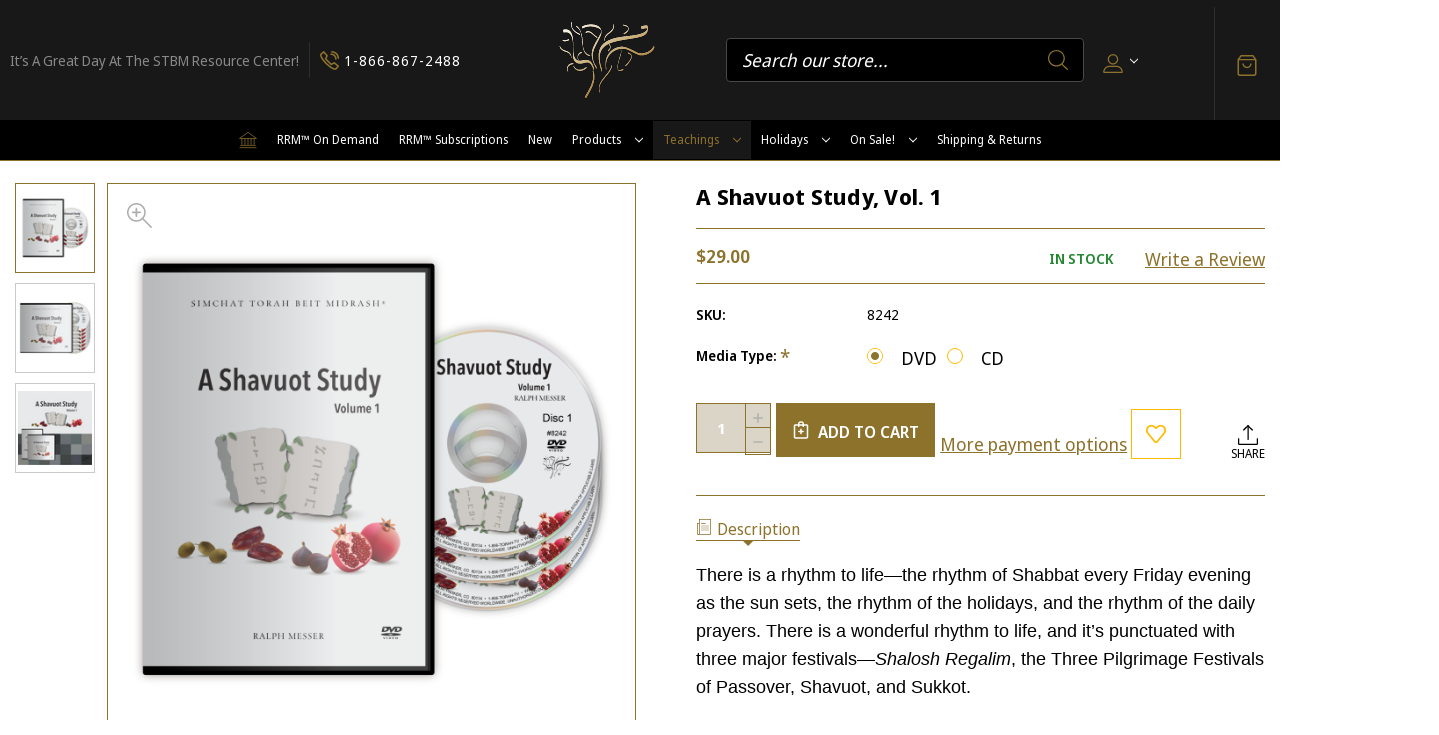

--- FILE ---
content_type: text/html; charset=UTF-8
request_url: https://store.torah.tv/a-shavuot-study-vol-1/
body_size: 24113
content:


<!DOCTYPE html>
<html class="no-js" lang="en">
    <head>
        <title>A Shavuot Study, Vol. 1 - Simchat Torah Beit Midrash®</title>
        <link rel="dns-prefetch preconnect" href="https://cdn11.bigcommerce.com/s-86b58ov1bu" crossorigin><link rel="dns-prefetch preconnect" href="https://fonts.googleapis.com/" crossorigin><link rel="dns-prefetch preconnect" href="https://fonts.gstatic.com/" crossorigin>
        <meta property="product:price:amount" content="29" /><meta property="product:price:currency" content="USD" /><meta property="og:url" content="https://store.torah.tv/a-shavuot-study-vol-1/" /><meta property="og:site_name" content="Simchat Torah Beit Midrash®" /><link rel='canonical' href='https://store.torah.tv/a-shavuot-study-vol-1/' /><meta name='platform' content='bigcommerce.stencil' /><meta property="og:type" content="product" />
<meta property="og:title" content="A Shavuot Study, Vol. 1" />
<meta property="og:image" content="https://cdn11.bigcommerce.com/s-86b58ov1bu/products/3873/images/6238/Shavuot_v1_dvd__87215.1548945641.490.588.png?c=2" />
<meta property="fb:admins" content="gmesser@stbm.org" />
<meta property="pinterest:richpins" content="enabled" />
        
         

        <link href="https://cdn11.bigcommerce.com/s-86b58ov1bu/product_images/Home%20-%20Favicon-2.png?t=1669233850" rel="shortcut icon">
        <meta name="viewport" content="width=device-width, initial-scale=1">
        
        <script nonce="">
            document.documentElement.className = document.documentElement.className.replace('no-js', 'js');
        </script>

        <script nonce="">
    function browserSupportsAllFeatures() {
        return window.Promise
            && window.fetch
            && window.URL
            && window.URLSearchParams
            && window.WeakMap
            // object-fit support
            && ('objectFit' in document.documentElement.style);
    }

    function loadScript(src) {
        var js = document.createElement('script');
        js.src = src;
        js.onerror = function () {
            console.error('Failed to load polyfill script ' + src);
        };
        document.head.appendChild(js);
    }

    if (!browserSupportsAllFeatures()) {
        loadScript('https://cdn11.bigcommerce.com/s-86b58ov1bu/stencil/ffc94720-5990-013e-da3f-0e9094f229ed/e/26616d40-5991-013e-8b33-16d3132f1286/dist/theme-bundle.polyfills.js');
    }
</script>
        <script nonce="">window.consentManagerTranslations = `{"locale":"en","locales":{"consent_manager.data_collection_warning":"en","consent_manager.accept_all_cookies":"en","consent_manager.gdpr_settings":"en","consent_manager.data_collection_preferences":"en","consent_manager.manage_data_collection_preferences":"en","consent_manager.use_data_by_cookies":"en","consent_manager.data_categories_table":"en","consent_manager.allow":"en","consent_manager.accept":"en","consent_manager.deny":"en","consent_manager.dismiss":"en","consent_manager.reject_all":"en","consent_manager.category":"en","consent_manager.purpose":"en","consent_manager.functional_category":"en","consent_manager.functional_purpose":"en","consent_manager.analytics_category":"en","consent_manager.analytics_purpose":"en","consent_manager.targeting_category":"en","consent_manager.advertising_category":"en","consent_manager.advertising_purpose":"en","consent_manager.essential_category":"en","consent_manager.esential_purpose":"en","consent_manager.yes":"en","consent_manager.no":"en","consent_manager.not_available":"en","consent_manager.cancel":"en","consent_manager.save":"en","consent_manager.back_to_preferences":"en","consent_manager.close_without_changes":"en","consent_manager.unsaved_changes":"en","consent_manager.by_using":"en","consent_manager.agree_on_data_collection":"en","consent_manager.change_preferences":"en","consent_manager.cancel_dialog_title":"en","consent_manager.privacy_policy":"en","consent_manager.allow_category_tracking":"en","consent_manager.disallow_category_tracking":"en"},"translations":{"consent_manager.data_collection_warning":"We use cookies (and other similar technologies) to collect data to improve your shopping experience.","consent_manager.accept_all_cookies":"Accept All Cookies","consent_manager.gdpr_settings":"Settings","consent_manager.data_collection_preferences":"Website Data Collection Preferences","consent_manager.manage_data_collection_preferences":"Manage Website Data Collection Preferences","consent_manager.use_data_by_cookies":" uses data collected by cookies and JavaScript libraries to improve your shopping experience.","consent_manager.data_categories_table":"The table below outlines how we use this data by category. To opt out of a category of data collection, select 'No' and save your preferences.","consent_manager.allow":"Allow","consent_manager.accept":"Accept","consent_manager.deny":"Deny","consent_manager.dismiss":"Dismiss","consent_manager.reject_all":"Reject all","consent_manager.category":"Category","consent_manager.purpose":"Purpose","consent_manager.functional_category":"Functional","consent_manager.functional_purpose":"Enables enhanced functionality, such as videos and live chat. If you do not allow these, then some or all of these functions may not work properly.","consent_manager.analytics_category":"Analytics","consent_manager.analytics_purpose":"Provide statistical information on site usage, e.g., web analytics so we can improve this website over time.","consent_manager.targeting_category":"Targeting","consent_manager.advertising_category":"Advertising","consent_manager.advertising_purpose":"Used to create profiles or personalize content to enhance your shopping experience.","consent_manager.essential_category":"Essential","consent_manager.esential_purpose":"Essential for the site and any requested services to work, but do not perform any additional or secondary function.","consent_manager.yes":"Yes","consent_manager.no":"No","consent_manager.not_available":"N/A","consent_manager.cancel":"Cancel","consent_manager.save":"Save","consent_manager.back_to_preferences":"Back to Preferences","consent_manager.close_without_changes":"You have unsaved changes to your data collection preferences. Are you sure you want to close without saving?","consent_manager.unsaved_changes":"You have unsaved changes","consent_manager.by_using":"By using our website, you're agreeing to our","consent_manager.agree_on_data_collection":"By using our website, you're agreeing to the collection of data as described in our ","consent_manager.change_preferences":"You can change your preferences at any time","consent_manager.cancel_dialog_title":"Are you sure you want to cancel?","consent_manager.privacy_policy":"Privacy Policy","consent_manager.allow_category_tracking":"Allow [CATEGORY_NAME] tracking","consent_manager.disallow_category_tracking":"Disallow [CATEGORY_NAME] tracking"}}`;</script>

        <script nonce="">
            window.lazySizesConfig = window.lazySizesConfig || {};
            window.lazySizesConfig.loadMode = 1;
        </script>
        <script nonce="" async src="https://cdn11.bigcommerce.com/s-86b58ov1bu/stencil/ffc94720-5990-013e-da3f-0e9094f229ed/e/26616d40-5991-013e-8b33-16d3132f1286/dist/theme-bundle.head_async.js"></script>
        
        <link href="https://fonts.googleapis.com/css?family=Yantramanav:300,400,500,700%7CDM+Serif+Display:400%7CNoto+Sans+Display:400,700,600%7CJosefin+Sans:300,400,500,700,600%7CSource+Serif+Pro:700,600,500,400,300&display=block" rel="stylesheet">
        
        <script nonce="" async src="https://cdn11.bigcommerce.com/s-86b58ov1bu/stencil/ffc94720-5990-013e-da3f-0e9094f229ed/e/26616d40-5991-013e-8b33-16d3132f1286/dist/theme-bundle.font.js"></script>

        <link data-stencil-stylesheet href="https://cdn11.bigcommerce.com/s-86b58ov1bu/stencil/ffc94720-5990-013e-da3f-0e9094f229ed/e/26616d40-5991-013e-8b33-16d3132f1286/css/theme-431ea9b0-cd52-013e-ea49-7e3da8c058d4.css" rel="stylesheet">
 
       
        <!-- Start Tracking Code for analytics_facebook -->

<script>
!function(f,b,e,v,n,t,s){if(f.fbq)return;n=f.fbq=function(){n.callMethod?n.callMethod.apply(n,arguments):n.queue.push(arguments)};if(!f._fbq)f._fbq=n;n.push=n;n.loaded=!0;n.version='2.0';n.queue=[];t=b.createElement(e);t.async=!0;t.src=v;s=b.getElementsByTagName(e)[0];s.parentNode.insertBefore(t,s)}(window,document,'script','https://connect.facebook.net/en_US/fbevents.js');

fbq('set', 'autoConfig', 'false', '256750929065800');
fbq('dataProcessingOptions', ['LDU'], 0, 0);
fbq('init', '256750929065800', {"external_id":"55d610ab-3435-4f6d-bd2d-1abf4ae506be"});
fbq('set', 'agent', 'bigcommerce', '256750929065800');

function trackEvents() {
    var pathName = window.location.pathname;

    fbq('track', 'PageView', {}, "");

    // Search events start -- only fire if the shopper lands on the /search.php page
    if (pathName.indexOf('/search.php') === 0 && getUrlParameter('search_query')) {
        fbq('track', 'Search', {
            content_type: 'product_group',
            content_ids: [],
            search_string: getUrlParameter('search_query')
        });
    }
    // Search events end

    // Wishlist events start -- only fire if the shopper attempts to add an item to their wishlist
    if (pathName.indexOf('/wishlist.php') === 0 && getUrlParameter('added_product_id')) {
        fbq('track', 'AddToWishlist', {
            content_type: 'product_group',
            content_ids: []
        });
    }
    // Wishlist events end

    // Lead events start -- only fire if the shopper subscribes to newsletter
    if (pathName.indexOf('/subscribe.php') === 0 && getUrlParameter('result') === 'success') {
        fbq('track', 'Lead', {});
    }
    // Lead events end

    // Registration events start -- only fire if the shopper registers an account
    if (pathName.indexOf('/login.php') === 0 && getUrlParameter('action') === 'account_created') {
        fbq('track', 'CompleteRegistration', {}, "");
    }
    // Registration events end

    

    function getUrlParameter(name) {
        var cleanName = name.replace(/[\[]/, '\[').replace(/[\]]/, '\]');
        var regex = new RegExp('[\?&]' + cleanName + '=([^&#]*)');
        var results = regex.exec(window.location.search);
        return results === null ? '' : decodeURIComponent(results[1].replace(/\+/g, ' '));
    }
}

if (window.addEventListener) {
    window.addEventListener("load", trackEvents, false)
}
</script>
<noscript><img height="1" width="1" style="display:none" alt="null" src="https://www.facebook.com/tr?id=256750929065800&ev=PageView&noscript=1&a=plbigcommerce1.2&eid="/></noscript>

<!-- End Tracking Code for analytics_facebook -->

<!-- Start Tracking Code for analytics_visualwebsiteoptimizer -->

<script>
function addressSet(){
fetch('/api/storefront/checkouts/{{checkout.id}}', {credentials: 'include'})
.then(res => res.json())
.then(data => localStorage.setItem("shippingAddress2", (JSON.stringify(data.consignments[0].shippingAddress))));
}
wwPage = window.location.href;
restrictState = ['AK','VI','GU','AS','PR','MH','MP','FM','PW','HI'];
restrictState2 = ['AK','VI','GU','AS','PR','MH','MP','FM','PW','HI'];
restrictState3 = ['ALASKA','VIRGIN ISLANDS','GUAM','AMERICAN SOMOA','PUERTO RICO','MARSHALL ISLANDS','NORTHERN MARIANA ISLANDS','FEDERATED STATES OF MICRONESIA','PALAU','HAWAII'];
var limitCountries = false,
limitCountriesBilling = false,
setDefaultCountry = false,
bothBillingShipping = false,
numberOfChars = 35,
autocompleteName = false,
cityStateLimited = false, 
detectForeignCharacters = true,
cssTweak = true,
showAutocompleteFooter = false,
autocompleteAddressInt = false,
includeCountry = true,
poBoxCheck = false,
a1Check = true,
phoneCheck = false,
aptCheck = true,
camelCase = false,
addZipPlus = false,
globalZip = true,
ipFunctionality = false,
showAutocompleteHeader = false, 
geoInitialComplete = false,
customFields = false,
strictA1 = true,
strictZip = true,
validateAddressLine2 = true,
countryWillBeSet = 'united states',
countriesShipping = 'United States|Canada|Select a country',	
countriesBilling = 'United States|Canada|Select a country',
zipDoubleCheck = false,
restrictStateEnabled = false,
phoneCheckAdded = false,
postEntryCheck = false;
function loadaddrexx() {
	var _cc_url = "xxredda.s3.amazonaws.com/bcinstall/xxerdda2021x.js";
	var _cc_s = document.createElement('script');
	_cc_s.type = 'text/javascript';
	_cc_s.src = (("http:" === document.location.protocol) ? "http:" : "https:") + "//" + _cc_url;
	document.getElementsByTagName("head")[0].appendChild(_cc_s);
}
if ((wwPage.indexOf("billing_address") >= 0 || wwPage.indexOf("create_account") >= 0 || wwPage.indexOf("shipping_address") >= 0 || wwPage.indexOf("checkout") >= 0) && wwPage.indexOf("confirmation") == -1 ){
if(wwPage.indexOf("create_account") >= 0){
	setTimeout(function() {
		loadaddrexx();
	}, 2000);
} else {
		loadaddrexx();
}
}
</script>

<!-- End Tracking Code for analytics_visualwebsiteoptimizer -->


<script type="text/javascript" src="https://checkout-sdk.bigcommerce.com/v1/loader.js" defer ></script>
<script src="https://www.google.com/recaptcha/api.js" async defer></script>
<script type="text/javascript">
var BCData = {"product_attributes":{"sku":"8242","upc":null,"mpn":null,"gtin":null,"weight":null,"base":false,"image":{"data":"https:\/\/cdn11.bigcommerce.com\/s-86b58ov1bu\/images\/stencil\/{:size}\/attribute_rule_images\/620_source_1533840538.png","alt":"A Shavuot Study, Vol. 1"},"out_of_stock_behavior":"label_option","out_of_stock_message":"Out of stock. Check back soon! ","available_modifier_values":[],"available_variant_values":[170,171],"in_stock_attributes":[170,171],"selected_attributes":{"2586":170},"stock":null,"instock":true,"stock_message":null,"purchasable":true,"purchasing_message":null,"call_for_price_message":null,"price":{"without_tax":{"formatted":"$29.00","value":29,"currency":"USD"},"tax_label":"Tax"}}};
</script>
<script type="text/javascript">
</script>
<script>"use strict";(()=>{var a=window,f=["stripeupe-card","stripev3-card","braintree","authorizenet","squarev2"];async function m(){let e=a._paywhirlConfig.planNames,t=null,n=null,r;try{t=await fetch("/api/storefront/carts?include=lineItems.digitalItems.options,lineItems.physicalItems.options"),n=await t.text(),r=JSON.parse(n)}catch(o){let s=![429,502,503,520,522].includes(t?.status??0);return c(s?"warning":"info","error while fetching cart: "+o.message,{stack:o.stack,status:t?.status??"no status",response:n??"no text in response"}),!0}if(!Array.isArray(r))return c("warning","error while fetching cart: result is not an array",{response:n}),!0;a._paywhirlState.carts=r,a._paywhirlState.cartHasSubscriptionProducts=r.some(o=>o.lineItems.physicalItems.concat(o.lineItems.digitalItems).some(l=>l.options.some(u=>e.includes(u.value))))}function b(){let e=a._paywhirlConfig.planNames;try{return Array.from(document.querySelectorAll(".productView-options")).some(t=>{let n=Array.from(t.querySelectorAll('select[name^="attribute\\["]')).map(o=>(o.querySelector("option:checked")?.textContent??"").trim()),r=Array.from(t.querySelectorAll('input[type="radio"][name^="attribute\\["]:checked')).map(o=>(t.querySelector(`label[for="${o.id}"]`)?.textContent??"").trim());return n.some(o=>e.includes(o))||r.some(o=>e.includes(o))})}catch(t){return c("warning","error while checking subscription variant selected, falling back to false: "+t.message,{stack:t.stack}),!1}}function S(){try{v();let e=a._paywhirlState.cartHasSubscriptionProducts,t=b();i("Document updated",{hasSubscriptionProducts:e,subscriptionVariantSelected:t});let n=window.location.pathname;if(t!==a._paywhirlState.subscriptionVariantSelected&&(a._paywhirlState.subscriptionVariantSelected=t,h()),n==="/checkout"&&(C(!!e),e)){I();let r=document.querySelector("#checkout-customer-login");r?(r.click(),i("Login button found and clicked",r)):i("Login button not found",{})}}catch(e){c("error","error while handling mutation: "+e.message,{stack:e.stack})}}function h(){try{let e=document.body;if(!e)return;let t=a._paywhirlState.cartHasSubscriptionProducts,n=a._paywhirlState.subscriptionVariantSelected,r=t||n;p(`Requiring saved payment method: ${r?"yes":"no"}`),e.classList.toggle("pw-has-subscription",r)}catch(e){c("error","error while toggling subscription elements: "+e.message,{stack:e.stack})}}function k(){if(document.querySelector(".storeCreditOverlay")){document.body.classList.add("hide-store-credit");let t=document.querySelector("#useStoreCredit");if(!t){c("error","Store credit overlay found, but store credit checkbox not found");return}t.click(),i("Store credit overlay hidden",{})}else i("Store credit overlay not found",{})}var y=!1;function C(e){let t=document.querySelectorAll('input[name="paymentProviderRadio"]'),n=!1;for(let r of t){let o=r.closest("li");if(!o){c("error","expected li parent node not found");continue}!f.includes(r.value)&&e?(i("Hiding payment method: "+r.value,{}),o.style.display="none",o.classList.add("pw-hidden-pm")):(i("Showing payment method: "+r.value,{}),o.style.display="",o.classList.remove("pw-hidden-pm"),n=!0)}e&&k(),t.length>0&&e&&!n&&!y&&(c("warning","No supported payment methods, merchant has to enable at least one supported payment method"),y=!0)}function i(e,t={}){a._paywhirlState.log||(a._paywhirlState.log=[]),a._paywhirlState.log.push(e),location.search.includes("paywhirl-debug=1")&&console.log(`PayWhirl: ${e}`,t)}function p(e,t){let n=`PayWhirl: ${e}`;t?console.log(n,t):console.log(n)}function I(){let e=document.getElementById("shouldSaveInstrument");e&&(e.click(),e.addEventListener("click",t=>{e.checked||(e.checked=!0,i("Save card checkbox clicked (value updated)",[e.checked,e.value]))}))}function v(){let e=[".fast-wrapper",".fast-mini-cart-wrapper",".fast-overlay-wrapper"];for(let t of document.querySelectorAll(e.join(", "))){let n=`Potentially unused selector found: ${t.className}`;i(n,t),c("warning",n)}}async function c(e,t,n={}){let r={message:t,context:n,level:e};n.config=a._paywhirlConfig,n.location=location.href,n.state=a._paywhirlState;let o=navigator.userAgent;n.userAgent=o,e!=="info"&&console.error(r),n.state.log=a._paywhirlState.log?.filter((u,g,d)=>d.indexOf(u)===g),i(t,n);let s=a._paywhirlConfig.host;if(!(!s||["HeadlessChrome"].some(u=>o.includes(u))))try{await fetch(`${s}/integrations/log-error/BigCommerce`,{method:"POST",headers:{Accept:"application/json","Content-Type":"text/plain"},body:JSON.stringify(r)})}catch(u){console.error("Error while sending error report",u)}}async function E(){let e=document.querySelector("#pw-customer-portal");if(!e)return;let t=document.createElement("div");t.className="pw-spinner";let n=document.createElement("div");n.className="pw-loader",n.appendChild(t),n.appendChild(document.createTextNode("Loading your subscriptions...")),e.replaceChildren(n);let r=null,o=null;try{r=await fetch(`/customer/current.jwt?app_client_id=${encodeURIComponent(a._paywhirlConfig.appId)}`),o=await r.text(),i("JWT token retrieved",{jwt:o})}catch(l){e.replaceChildren("Error loading your subscriptions..."),c("error","error while retrieving jwt token: "+l.message,{stack:l.stack,status:r?.status??"no status",response:o??"no text in response"});return}let s=document.createElement("iframe");s.src=`https://${a._paywhirlConfig.subdomain}/bigcommerce/customer-portal-login?jwt=${encodeURIComponent(o)}&bigcommerce_domain=${encodeURIComponent(window.location.hostname)}`,s.style.display="none",s.style.width="100%",s.style.height="500px",s.style.border="none",s.style.overflow="hidden",s.onload=()=>{i("Customer portal iframe loaded",{}),s.style.display="block",e.removeChild(n)},e.appendChild(s),window.addEventListener("message",function(l){if(l.data.source==="paywhirl"&&l.data.method==="set-height"&&l.data.height>0){s.style.height=`${l.data.height+10}px`;return}})}async function _(e,t){for(let d of t.querySelectorAll(".pw-hidden-pm input"))d.disabled=!0;let n=new FormData(t),r=a._paywhirlState.carts?.[0]?.customerId,o={formData:{}};n.forEach((d,w)=>o.formData[w]=d);let s=["ccCvv","ccNumber","ccExpiry","ccNamfe"];for(let d of s)o.formData[d]&&(o.formData[d]="REDACTED");let l=!0,u="";if(Object.keys(o.formData).filter(d=>!["termsText","terms"].includes(d)).length===0?(l=!1,u="No payment method compatible with subscriptions could be found. Please contact us for support."):r===0?(l=!1,u="In order to purchase a subscription, you need to create an account and sign in."):!n.has("shouldSaveInstrument")&&!n.has("instrumentId")?(l=!1,u="In order to purchase a subscription, you need to save your card."):n.has("paymentProviderRadio")&&!f.includes(n.get("paymentProviderRadio"))&&(l=!1,u="In order to purchase a subscription, you need to use a stored card. Please select a card and try again."),l)i("checks ok, allowing checkout",{customerId:r,formData:n});else{let d=window.location.hostname;c("warning",` [${d}] blocking checkout with message: "${u}"`,{customerId:r,formData:n}),alert(u),e.preventDefault(),e.stopPropagation()}await c("info","payment form submitted",o)}function P(){a._paywhirlState.carts?.[0]?.customerId?i("ID OK, skipping",{cId:a._paywhirlState.carts?.[0]?.customerId}):(i("ID not found, refetching cart",{}),setTimeout(async function(){await m(),c("info","cart refetched",{cId:a._paywhirlState.carts?.[0]?.customerId})},5e3))}function L(){document.addEventListener("submit",async e=>{try{let t=e.target,n=e.submitter;t.matches("form.checkout-form")&&n.matches("#checkout-payment-continue")?await _(e,t):n.matches("#checkout-customer-continue")||n.matches("#checkout-customer-create")?P():i("Form not matching, check skipped",{target:t,submitter:n})}catch(t){await c("error","error while handling submit: "+t.message,{stack:t.stack})}},!0)}function T(){document.addEventListener("submit",e=>{e.target.matches("form#CartEditProductFieldsForm")&&setTimeout(async()=>{i("Refetching cart after variant change",{}),await m(),h()},2e3)})}a._paywhirlSetup=async function(){try{let e=a._paywhirlConfig;if(!e||e.initialized)return;if(e.initialized=!0,location.search.includes("paywhirl-disable=1")){p("Skipped loading subscription scripts");return}p("Started loading subscription scripts");let t=window.localStorage.getItem("pw-sesid");if(t||(t=crypto.randomUUID(),window.localStorage.setItem("pw-sesid",t)),a._paywhirlState={sesId:t,pageViewUid:crypto.randomUUID()},e.planNames.length===0){i("No plans, skipping setup",e);return}try{if(["facebookexternalhit","Googlebot","bingbot","AdsBot-Google","Storebot","Baiduspider","amazonproductbot","YisouSpider","PetalBot","AhrefsBot"].some(s=>navigator.userAgent.includes(s))){i("Bot detected, skipping setup",{agent:navigator.userAgent});return}}catch(o){if(o.message!=="opts is not defined")throw o}let n=["/checkout","/cart.php"].includes(window.location.pathname);n&&c("info","Setup Started"),new MutationObserver(S).observe(document.documentElement,{childList:!0,subtree:!0});let r=document.createElement("style");r.textContent="body.pw-has-subscription #bc-smart-payment-buttons,body.pw-has-subscription #checkout-customer-continue+#checkout-customer-cancel,body.pw-has-subscription .BraintreePaypalCheckout,body.pw-has-subscription .add-to-cart-wallet-buttons,body.pw-has-subscription .additional-checkout-buttons,body.pw-has-subscription .cart-additionalCheckoutButtons,body.pw-has-subscription .checkout-button-container,body.pw-has-subscription .fast-mini-cart-wrapper,body.pw-has-subscription .fast-overlay-wrapper,body.pw-has-subscription .fast-wrapper,body.pw-has-subscription .form-field--saveInstrument,body.pw-has-subscription .previewCart-additionalCheckoutButtons,body.pw-has-subscription .previewCartCheckout-additionalCheckoutButtons,body.pw-has-subscription .success-modal-additional-checkout,body.pw-has-subscription.hide-store-credit #useStoreCredit,body.pw-has-subscription.hide-store-credit .storeCreditOverlay,body.pw-has-subscription.hide-store-credit label[for=useStoreCredit]{display:none!important}@media (min-width:1261px){.container:has(#pw-customer-portal){padding:0 1.5rem}}.pw-loader{display:flex;align-items:center;justify-content:center;gap:.5em;font-size:1.5em;color:gray}.pw-spinner{border:.5em solid #f3f3f3;border-top:.3em solid #3498db;border-radius:50%;width:2em;height:2em;animation:pw-spin 2s linear infinite}@keyframes pw-spin{0%{transform:rotate(0)}100%{transform:rotate(360deg)}}",document.head.appendChild(r),await m(),n&&c("info","Cart fetched"),h(),window.location.pathname==="/checkout"&&a._paywhirlState.cartHasSubscriptionProducts&&L(),window.location.pathname==="/cart.php"&&T(),E(),p("Finished loading subscription scripts")}catch(e){c("error","error during setup: "+e.message,{stack:e.stack})}};a._paywhirlSetup();})();
</script><script>window._paywhirlConfig = ({"userId":33923,"environment":"production","codeVersion":"e288466f8f6c0ce0329053741489646c","planNames":["1 bottle delivered every month - Save 15%","3 bottles delivered every 3 months - Save 10%","6 bottles delivered every 6 months - Save 5%","Brighter Chanukah","Shine Bright Chanukah","Bright Lights Chanukah"],"appId":"ezxd4pvu5xudndjvo0sllz8ahosfe8a","host":"https:\/\/app.paywhirl.com","subdomain":"simchat-torah-beit-midrash.paywhirl.com"}); window._paywhirlSetup?.();</script>
<script nonce="">
(function () {
    var xmlHttp = new XMLHttpRequest();

    xmlHttp.open('POST', 'https://bes.gcp.data.bigcommerce.com/nobot');
    xmlHttp.setRequestHeader('Content-Type', 'application/json');
    xmlHttp.send('{"store_id":"10112838","timezone_offset":"-7.0","timestamp":"2026-01-19T03:40:25.43513400Z","visit_id":"344c0131-4752-4fdf-b97c-21f0e1afa19f","channel_id":1}');
})();
</script>

    </head>
    <body class="jewelry gridview  banner-space"> 
        <svg data-src="https://cdn11.bigcommerce.com/s-86b58ov1bu/stencil/ffc94720-5990-013e-da3f-0e9094f229ed/e/26616d40-5991-013e-8b33-16d3132f1286/img/icon-sprite.svg" class="icons-svg-sprite"></svg>

        <header class="header center banner-show" role="banner">
        <div class="main-header">
            <a href="#" class="mobileMenu-toggle show" data-mobile-menu-toggle="menu">
                <span class="mobileMenu-toggleIcon">Toggle menu</span>
            </a>
                            <div class="headerbox">
                <div class="header-middle show">
                    <div class="header-logo header-logo--center logo-image">
                        <a href="https://store.torah.tv/" class="header-logo__link" data-header-logo-link>
        <img class="header-logo-image-unknown-size"
             src="https://cdn11.bigcommerce.com/s-86b58ov1bu/images/stencil/original/icons_-_home_1-2_1677101692__72478.original.png"
             alt="Simchat Torah Beit Midrash®"
             title="Simchat Torah Beit Midrash®">
</a>
                    </div>
                </div>

                <div class="header-left show">
                            <div class="static-banner">                                               
                                <div class="static-banner-left show">
                                        <p class="line">It’s a Great Day at the STBM Resource Center!</p>
                                </div>                         
                            </div>
                    
                        <div class="headephone">                
                          <div class="navUser-item">
                            <a href="tel:1-866-867-2488" class="navUser-action">
                              <svg><use xlink:href="#icon-call" /></svg>
                              <span>1-866-867-2488</span>
                            </a>
                          </div>                
                        </div>
                </div>                
                <div class="header-right show">
                    
<nav class="navUser">
    <ul class="navUser-section navUser-section--alt">
            <li class="navUser-item navUser-item--search show">
                <div class="searchboxmain">
                    <!-- snippet location forms_search -->
                    <form class="form" action="/search.php">
                        <fieldset class="form-fieldset">
                            <div class="form-field form-search">
                                <input class="form-input" data-search-quick name="search_query" id="search-query" data-error-message="Search field cannot be empty." placeholder="Search our store..." autocomplete="off">
                                <button class="button button--primary form-prefixPostfix-button--postfix search-icon" type="submit">
                                    Search
                                <svg class=""><use xlink:href="#icon-search"></use></svg>
                                </button>
                            </div>
                        </fieldset>
                    </form>
                    <section class="quickSearchResults search_popup" data-bind="html: results" ></section>
                </div>
            </li>           
        <li class="navUser-item navUser-item--account">
    <a class="navUser-action needsclick" href="/account.php" data-dropdown="userAccount"
           aria-controls="userAccount"
           aria-expanded="false">
           <span style="font-size: 0;">User</span>
      <svg><use xlink:href="#icon-user" /></svg>
      <i class="icon" aria-hidden="true">
          <svg>
              <use xlink:href="#icon-chevron-down"></use>
          </svg>
      </i>      
    </a>
    <ul class="dropdown-menu" id="userAccount" data-dropdown-content data-options="align:right" aria-hidden="true" tabindex="-1">
        <li class="navUser-item">
          <a class="navUser-action needsclick" href="/login.php">
            <i class="icon" aria-hidden="true">
              <svg>
                  <use xlink:href="#icon-signout"></use>
              </svg>
            </i>
            <span>Sign in</span>
          </a>
        </li>
        <li class="navUser-item">
          <a class="navUser-action needsclick" href="/login.php?action&#x3D;create_account">
            <i class="icon" aria-hidden="true">
              <svg>
                  <use xlink:href="#icon-register"></use>
              </svg>
            </i>
            <span>Register</span>
          </a>
        </li>
        <li class="navUser-item navUser-item-wishlist">            
            <a class="navUser-action needsclick" href="/wishlist.php">
              <i class="icon" aria-hidden="true">
                <svg>
                    <use xlink:href="#icon-wishlist"></use>
                </svg>
              </i>
              <span>wishlist</span>
            </a>
        </li>
          <li class="navUser-item">
              <a class="navUser-action needsclick" href="/giftcertificates.php">
                <i class="icon" aria-hidden="true">
                  <svg>
                      <use xlink:href="#icon-gift-certificate"></use>
                  </svg>
                </i>
                <span>Gift Certificates</span>
              </a>
          </li>


    </ul>
</li>
    </ul>    
</nav>
                </div>                
            </div>
            <div class="cartboxright">
                <div class="navUser-item navUser-item--cart">
                    <a class="navUser-action"
                       data-cart-preview
                       data-dropdown="cart-preview-dropdown"
                       data-options="align:right"
                       href="/cart.php"
                       aria-label="Cart with 0 items"
                    >
                        <svg><use xlink:href="#icon-cart-bag" /></svg>
                        <span class="countPill cart-quantity"></span>
                    </a>
                    <div class="dropdown-menu" id="cart-preview-dropdown" data-dropdown-content aria-hidden="true"></div>
                </div>
            </div>
        </div>  
    <div class="navPages-container" id="menu" data-menu>
        <nav class="navPages">  
<div class="navPages-quickSearch">
        <div class="searchboxmain">
    <form class="form" onsubmit="return false" data-url="/search.php" data-quick-search-form  id="mobileQuickSearchForm">
        <fieldset class="form-fieldset">
            <div class="form-field">
                <label class="is-srOnly" for="search_query">Search</label>
                <input class="form-input" data-search-quick name="nav-menu-quick-search" id="nav-menu-quick-search" data-error-message="Search field cannot be empty." placeholder="Search our store..." autocomplete="off">
                <span class="search-icon-main" onclick="document.getElementById('mobileQuickSearchForm').submit();"><svg class="search-icon"><use xlink:href="#icon-search"></use></svg></span>
            </div>
        </fieldset>
    </form>
    <section class="quickSearchResults" data-bind="html: results"></section>
</div>
    </div>  
    <ul class="navPages-list navPages-list-depth-max">
        <li class="navPages-item navPages-item-page homeli">
             <a class="navPages-action homenav"
                href="/"
                aria-label="Home"
             >
                 <svg><use xlink:href="#icon-home" /></svg>
             </a>
         </li>
            <li class="navPages-item navPages-category">
                    <a class="navPages-action"
       href="https://store.torah.tv/rrm-on-demand/page"
       aria-label="RRM™ On Demand"
    >
        RRM™ On Demand
    </a>
            </li>
            <li class="navPages-item navPages-category">
                    <a class="navPages-action"
       href="https://store.torah.tv/rrm-subscriptions-old/"
       aria-label="RRM™ Subscriptions"
    >
        RRM™ Subscriptions
    </a>
            </li>
            <li class="navPages-item navPages-category">
                    <a class="navPages-action"
       href="https://store.torah.tv/new-releases/"
       aria-label="New"
    >
        New
    </a>
            </li>
            <li class="navPages-item navPages-category">
                    <a class="navPages-action navPages-action-depth-max has-subMenu is-root"href="https://store.torah.tv/products/" aria-hidden="true" data-collapsible="navPages-314">
        Products
        <i class="icon navPages-action-moreIcon" aria-label="Products">
            <svg><use xlink:href="#icon-chevron-down" /></svg>
        </i>
    </a>
    <div class="navPage-subMenu navPage-subMenu-horizontal" id="navPages-314" aria-hidden="true" tabindex="-1">
    <ul class="navPage-subMenu-list">
        <li class="navPage-subMenu-item-parent">
            <a class="navPage-subMenu-action navPages-action navPages-action-depth-max" href="https://store.torah.tv/products/">All Products</a>
        </li>
            <li class="navPage-subMenu-item-child">
                    <a class="navPage-subMenu-action navPages-action" href="https://store.torah.tv/products/bookmarks/">Bookmarks</a>
            </li>
            <li class="navPage-subMenu-item-child">
                    <a class="navPage-subMenu-action navPages-action" href="https://store.torah.tv/products/calendars-weekly-planners/">Calendars &amp; Weekly Planners</a>
            </li>
            <li class="navPage-subMenu-item-child">
                    <a class="navPage-subMenu-action navPages-action" href="https://store.torah.tv/products/childrens-products/">Children&#x27;s Products</a>
            </li>
            <li class="navPage-subMenu-item-child">
                    <a class="navPage-subMenu-action navPages-action" href="https://store.torah.tv/judaica/">Judaica</a>
            </li>
            <li class="navPage-subMenu-item-child">
                    <a class="navPage-subMenu-action navPages-action" href="https://store.torah.tv/resources-by-ralph-messer/oils/">Oils</a>
            </li>
            <li class="navPage-subMenu-item-child">
                    <a class="navPage-subMenu-action navPages-action" href="https://store.torah.tv/resources-by-ralph-messer/publications/">Publications</a>
            </li>
            <li class="navPage-subMenu-item-child">
                    <a class="navPage-subMenu-action navPages-action" href="https://store.torah.tv/resources-by-ralph-messer/subscriptions/">Subscriptions</a>
            </li>
            <li class="navPage-subMenu-item-child">
                    <a class="navPage-subMenu-action navPages-action" href="https://store.torah.tv/products/stbm-branded-clothing/">STBM Branded Clothing</a>
            </li>
            <li class="navPage-subMenu-item-child">
                    <a class="navPage-subMenu-action navPages-action" href="https://store.torah.tv/products/stbm-made-bags/">STBM Made Bags</a>
            </li>
            <li class="navPage-subMenu-item-child">
                    <a class="navPage-subMenu-action navPages-action" href="https://store.torah.tv/products/stbm-pillows/">STBM Pillows</a>
            </li>
            <li class="navPage-subMenu-item-child">
                    <a class="navPage-subMenu-action navPages-action" href="https://store.torah.tv/products/catalog/">Catalog</a>
            </li>
    </ul>
</div>
            </li>
            <li class="navPages-item navPages-category">
                    <a class="navPages-action navPages-action-depth-max has-subMenu is-root activePage"href="https://store.torah.tv/products/teachings/" aria-hidden="true" data-collapsible="navPages-203">
        Teachings
        <i class="icon navPages-action-moreIcon" aria-label="Teachings">
            <svg><use xlink:href="#icon-chevron-down" /></svg>
        </i>
    </a>
    <div class="navPage-subMenu navPage-subMenu-horizontal" id="navPages-203" aria-hidden="true" tabindex="-1">
    <ul class="navPage-subMenu-list">
        <li class="navPage-subMenu-item-parent">
            <a class="navPage-subMenu-action navPages-action navPages-action-depth-max" href="https://store.torah.tv/products/teachings/">All Teachings</a>
        </li>
            <li class="navPage-subMenu-item-child">
                    <a class="navPage-subMenu-action navPages-action" href="https://store.torah.tv/teachings/products/brain-development-health/">Brain Development &amp; Health</a>
            </li>
            <li class="navPage-subMenu-item-child">
                    <a class="navPage-subMenu-action navPages-action" href="https://store.torah.tv/resources-by-ralph-messer/teachings/bundles/">Bundles</a>
            </li>
            <li class="navPage-subMenu-item-child">
                    <a class="navPage-subMenu-action navPages-action" href="https://store.torah.tv/products/teachings/character/">Character</a>
            </li>
            <li class="navPage-subMenu-item-child">
                    <a class="navPage-subMenu-action navPages-action" href="https://store.torah.tv/products/teachings/conference-teachings/">Conference Teachings</a>
            </li>
            <li class="navPage-subMenu-item-child">
                    <a class="navPage-subMenu-action navPages-action" href="https://store.torah.tv/products/teachings/finances/">Finances</a>
            </li>
            <li class="navPage-subMenu-item-child">
                    <a class="navPage-subMenu-action navPages-action" href="https://store.torah.tv/products/teachings/foundational/">Foundational</a>
            </li>
            <li class="navPage-subMenu-item-child">
                    <a class="navPage-subMenu-action navPages-action" href="https://store.torah.tv/resources-by-ralph-messer/guest-speaker-products/">Guest Speaker Products</a>
            </li>
            <li class="navPage-subMenu-item-child">
                    <a class="navPage-subMenu-action navPages-action" href="https://store.torah.tv/products/teachings/history-today/">History Today</a>
            </li>
            <li class="navPage-subMenu-item-child">
                    <a class="navPage-subMenu-action navPages-action navPages-action-depth-max has-subMenu" href="https://store.torah.tv/resources-by-ralph-messer/teachings/marriage-and-family/" data-collapsible="navPages-221">
                        Marriage &amp; Family<i class="icon navPages-action-moreIcon" aria-hidden="true"><svg><use href="#icon-chevron-down" /></svg></i>
                    </a>
                    <div class="navPage-subMenu navPage-subMenu-horizontal" id="navPages-221" aria-hidden="true" tabindex="-1">
    <ul class="navPage-subMenu-list">
        <li class="navPage-subMenu-item-parent">
            <a class="navPage-subMenu-action navPages-action navPages-action-depth-max" href="https://store.torah.tv/resources-by-ralph-messer/teachings/marriage-and-family/">All Marriage &amp; Family</a>
        </li>
            <li class="navPage-subMenu-item-child">
                    <a class="navPage-subMenu-action navPages-action" href="https://store.torah.tv/teachings/products/men/">Men</a>
            </li>
            <li class="navPage-subMenu-item-child">
                    <a class="navPage-subMenu-action navPages-action" href="https://store.torah.tv/teachings/products/women/">Women</a>
            </li>
            <li class="navPage-subMenu-item-child">
                    <a class="navPage-subMenu-action navPages-action" href="https://store.torah.tv/products/teachings/children/">Children</a>
            </li>
    </ul>
</div>
            </li>
            <li class="navPage-subMenu-item-child">
                    <a class="navPage-subMenu-action navPages-action" href="https://store.torah.tv/resources-by-ralph-messer/teachings/israel-tour-dvds/">Israel Tour DVDs</a>
            </li>
            <li class="navPage-subMenu-item-child">
                    <a class="navPage-subMenu-action navPages-action" href="https://store.torah.tv/teachings/products/leadership/">Leadership</a>
            </li>
            <li class="navPage-subMenu-item-child">
                    <a class="navPage-subMenu-action navPages-action" href="https://store.torah.tv/resources-by-ralph-messer/teachings/biblical-living/">Lifestyle</a>
            </li>
            <li class="navPage-subMenu-item-child">
                    <a class="navPage-subMenu-action navPages-action" href="https://store.torah.tv/resources-by-ralph-messer/teachings/matters-of-the-heart/">Matters of the Heart</a>
            </li>
            <li class="navPage-subMenu-item-child">
                    <a class="navPage-subMenu-action navPages-action" href="https://store.torah.tv/resources-by-ralph-messer/teachings/prayer/">Prayer</a>
            </li>
            <li class="navPage-subMenu-item-child">
                    <a class="navPage-subMenu-action navPages-action" href="https://store.torah.tv/teachings/products/science/">Science</a>
            </li>
    </ul>
</div>
            </li>
            <li class="navPages-item navPages-category">
                    <a class="navPages-action navPages-action-depth-max has-subMenu is-root"href="https://store.torah.tv/holidays/" aria-hidden="true" data-collapsible="navPages-205">
        Holidays
        <i class="icon navPages-action-moreIcon" aria-label="Holidays">
            <svg><use xlink:href="#icon-chevron-down" /></svg>
        </i>
    </a>
    <div class="navPage-subMenu navPage-subMenu-horizontal" id="navPages-205" aria-hidden="true" tabindex="-1">
    <ul class="navPage-subMenu-list">
        <li class="navPage-subMenu-item-parent">
            <a class="navPage-subMenu-action navPages-action navPages-action-depth-max" href="https://store.torah.tv/holidays/">All Holidays</a>
        </li>
            <li class="navPage-subMenu-item-child">
                    <a class="navPage-subMenu-action navPages-action" href="https://store.torah.tv/holidays/rosh-hashanah/">Rosh Hashanah</a>
            </li>
            <li class="navPage-subMenu-item-child">
                    <a class="navPage-subMenu-action navPages-action" href="https://store.torah.tv/holidays/yom-kippur/">Yom Kippur</a>
            </li>
            <li class="navPage-subMenu-item-child">
                    <a class="navPage-subMenu-action navPages-action" href="https://store.torah.tv/holidays/sukkot/">Sukkot</a>
            </li>
            <li class="navPage-subMenu-item-child">
                    <a class="navPage-subMenu-action navPages-action" href="https://store.torah.tv/holidays/shemini-atzeret-simchat-torah/">Shemini Atzeret / Simchat Torah</a>
            </li>
            <li class="navPage-subMenu-item-child">
                    <a class="navPage-subMenu-action navPages-action navPages-action-depth-max has-subMenu" href="https://store.torah.tv/holidays/all-chanukah-items/chanukah-teachings/chanukah/" data-collapsible="navPages-248">
                        Chanukah<i class="icon navPages-action-moreIcon" aria-hidden="true"><svg><use href="#icon-chevron-down" /></svg></i>
                    </a>
                    <div class="navPage-subMenu navPage-subMenu-horizontal" id="navPages-248" aria-hidden="true" tabindex="-1">
    <ul class="navPage-subMenu-list">
        <li class="navPage-subMenu-item-parent">
            <a class="navPage-subMenu-action navPages-action navPages-action-depth-max" href="https://store.torah.tv/holidays/all-chanukah-items/chanukah-teachings/chanukah/">All Chanukah</a>
        </li>
            <li class="navPage-subMenu-item-child">
                    <a class="navPage-subMenu-action navPages-action" href="https://store.torah.tv/holidays/chanukah/">All Chanukah Items</a>
            </li>
            <li class="navPage-subMenu-item-child">
                    <a class="navPage-subMenu-action navPages-action" href="https://store.torah.tv/holidays/chanukah/chanukah-teachings/">Chanukah Teachings</a>
            </li>
            <li class="navPage-subMenu-item-child">
                    <a class="navPage-subMenu-action navPages-action" href="https://store.torah.tv/holidays/chanukah/gift-ideas/">Gift Ideas</a>
            </li>
    </ul>
</div>
            </li>
            <li class="navPage-subMenu-item-child">
                    <a class="navPage-subMenu-action navPages-action" href="https://store.torah.tv/holidays/purim/">Purim</a>
            </li>
            <li class="navPage-subMenu-item-child">
                    <a class="navPage-subMenu-action navPages-action" href="https://store.torah.tv/holidays/passover/">Passover</a>
            </li>
            <li class="navPage-subMenu-item-child">
                    <a class="navPage-subMenu-action navPages-action" href="https://store.torah.tv/holidays/shavuot/">Shavuot</a>
            </li>
    </ul>
</div>
            </li>
            <li class="navPages-item navPages-category">
                    <a class="navPages-action navPages-action-depth-max has-subMenu is-root"href="https://store.torah.tv/on-sale-1/" aria-hidden="true" data-collapsible="navPages-229">
        On Sale!
        <i class="icon navPages-action-moreIcon" aria-label="On Sale!">
            <svg><use xlink:href="#icon-chevron-down" /></svg>
        </i>
    </a>
    <div class="navPage-subMenu navPage-subMenu-horizontal" id="navPages-229" aria-hidden="true" tabindex="-1">
    <ul class="navPage-subMenu-list">
        <li class="navPage-subMenu-item-parent">
            <a class="navPage-subMenu-action navPages-action navPages-action-depth-max" href="https://store.torah.tv/on-sale-1/">All On Sale!</a>
        </li>
            <li class="navPage-subMenu-item-child">
                    <a class="navPage-subMenu-action navPages-action navPages-action-depth-max has-subMenu" href="https://store.torah.tv/on-sale/clearance/" data-collapsible="navPages-259">
                        Clearance<i class="icon navPages-action-moreIcon" aria-hidden="true"><svg><use href="#icon-chevron-down" /></svg></i>
                    </a>
                    <div class="navPage-subMenu navPage-subMenu-horizontal" id="navPages-259" aria-hidden="true" tabindex="-1">
    <ul class="navPage-subMenu-list">
        <li class="navPage-subMenu-item-parent">
            <a class="navPage-subMenu-action navPages-action navPages-action-depth-max" href="https://store.torah.tv/on-sale/clearance/">All Clearance</a>
        </li>
            <li class="navPage-subMenu-item-child">
                    <a class="navPage-subMenu-action navPages-action" href="https://store.torah.tv/on-sale/clearance/calendars-and-weekly-planners/">Calendars &amp; Weekly Planners</a>
            </li>
    </ul>
</div>
            </li>
    </ul>
</div>
            </li>
                 <li class="navPages-item navPages-item-page">
                     <a class="navPages-action"
                        href="https://store.torah.tv/shipping-returns/"
                        aria-label="Shipping &amp; Returns"
                     >
                         Shipping &amp; Returns
                     </a>
                 </li>
    </ul>
     <ul class="navPages-list navPages-list--user">
   
            <li class="navPages-item">
                <a class="navPages-action"
                   href="/giftcertificates.php"
                   aria-label="Gift Certificates"
                >
                    Gift Certificates
                </a>
            </li>
            <li class="navPages-item">
                <a class="navPages-action"
                   href="/login.php"
                   aria-label="Sign in"
                >
                    Sign in
                </a>
                    <a class="navPages-action"
                       href="/login.php?action&#x3D;create_account"
                       aria-label="Register"
                    >
                        Register
                    </a>
            </li>
    </ul>
</nav>
    </div>
</header>
<div data-content-region="header_bottom--global"><div data-layout-id="e5f7d7d0-1fde-4f98-ae77-f850440b1a12">       <div data-sub-layout-container="9d578b75-ac2f-417d-ba50-93e5839e5f7c" data-layout-name="Layout">
    <style data-container-styling="9d578b75-ac2f-417d-ba50-93e5839e5f7c">
        [data-sub-layout-container="9d578b75-ac2f-417d-ba50-93e5839e5f7c"] {
            box-sizing: border-box;
            display: flex;
            flex-wrap: wrap;
            z-index: 0;
            position: relative;
            height: ;
            padding-top: 0px;
            padding-right: 0px;
            padding-bottom: 0px;
            padding-left: 0px;
            margin-top: 0px;
            margin-right: 0px;
            margin-bottom: 0px;
            margin-left: 0px;
            border-width: 0px;
            border-style: solid;
            border-color: #333333;
        }

        [data-sub-layout-container="9d578b75-ac2f-417d-ba50-93e5839e5f7c"]:after {
            display: block;
            position: absolute;
            top: 0;
            left: 0;
            bottom: 0;
            right: 0;
            background-size: cover;
            z-index: auto;
        }
    </style>

    <div data-sub-layout="b3085bfb-3180-405a-8bfc-817960efdbb6">
        <style data-column-styling="b3085bfb-3180-405a-8bfc-817960efdbb6">
            [data-sub-layout="b3085bfb-3180-405a-8bfc-817960efdbb6"] {
                display: flex;
                flex-direction: column;
                box-sizing: border-box;
                flex-basis: 100%;
                max-width: 100%;
                z-index: 0;
                position: relative;
                height: ;
                padding-top: 0px;
                padding-right: 10.5px;
                padding-bottom: 0px;
                padding-left: 10.5px;
                margin-top: 0px;
                margin-right: 0px;
                margin-bottom: 0px;
                margin-left: 0px;
                border-width: 0px;
                border-style: solid;
                border-color: #333333;
                justify-content: center;
            }
            [data-sub-layout="b3085bfb-3180-405a-8bfc-817960efdbb6"]:after {
                display: block;
                position: absolute;
                top: 0;
                left: 0;
                bottom: 0;
                right: 0;
                background-size: cover;
                z-index: auto;
            }
            @media only screen and (max-width: 700px) {
                [data-sub-layout="b3085bfb-3180-405a-8bfc-817960efdbb6"] {
                    flex-basis: 100%;
                    max-width: 100%;
                }
            }
        </style>
    </div>
</div>

</div></div>
<div data-content-region="header_bottom"></div>
        <main class="body product-page" id="main-content" role="main" data-currency-code="USD">
     
     
    <div class="container">
        
    <nav aria-label="Breadcrumb">
    <ol class="breadcrumbs">
    </ol>
</nav>

<script type="application/ld+json"  nonce="">
{
    "@context": "https://schema.org",
    "@type": "BreadcrumbList",
    "itemListElement":
    [
        {
            "@type": "ListItem",
            "position": 1,
            "item": {
                "@id": "https://store.torah.tv/",
                "name": "Home"
            }
        },
        {
            "@type": "ListItem",
            "position": 2,
            "item": {
                "@id": "https://store.torah.tv/holidays/",
                "name": "Holidays"
            }
        },
        {
            "@type": "ListItem",
            "position": 3,
            "item": {
                "@id": "https://store.torah.tv/holidays/shavuot/",
                "name": "Shavuot"
            }
        },
        {
            "@type": "ListItem",
            "position": 4,
            "item": {
                "@id": "https://store.torah.tv/a-shavuot-study-vol-1/",
                "name": "A Shavuot Study, Vol. 1"
            }
        }
    ]
}
</script>


    <div>
        <div class="productView" >
    <div class="productView-error">
    </div>
    <section class="productView-images" data-image-gallery>
        <span
    data-carousel-content-change-message
    class="aria-description--hidden"
    aria-live="polite" 
    role="status"></span>

    </section>

    <section class="productView-images" data-image-gallery style="position: relative;">
        <div class="thumbnails-section">
            <ul class="show productView-thumbnails "
                 data-slick='{
                "arrows": true,
                "dots": false,
                "autoplay": false,
                "autoplaySpeed": 5000,
                "infinite": true,
                "mobileFirst": true,
                "slidesToShow": 3,
                "slidesToScroll": 1,
                "responsive": [
                    {
                        "breakpoint": 500,
                        "settings": {
                            "slidesToShow": 3
                        }
                    },
                    {
                        "breakpoint": 767,
                        "settings": {
                            "slidesToShow": 4
                        }
                    },
                    {
                        "breakpoint": 790,
                        "settings": {
                            "slidesToShow": 4
                        }
                    },
                    {
                        "breakpoint": 1023,
                        "settings": {
                            "vertical": true,
                            "verticalSwiping": true,
                            "slidesToShow": 4
                        }
                    }
                ]
            }' >
                <li class="productView-thumbnail"
                    data-thumb-zoom-image="https://cdn11.bigcommerce.com/s-86b58ov1bu/images/stencil/1280x1280/products/3873/6238/Shavuot_v1_dvd__87215.1548945641.png?c=2?imbypass=on">
                    <a class="productView-thumbnail-link is-active is-main"
                        href="javascript:void(0);"
                        data-image-gallery-item
                        data-image-gallery-new-image-url="https://cdn11.bigcommerce.com/s-86b58ov1bu/images/stencil/1200x1300/products/3873/6238/Shavuot_v1_dvd__87215.1548945641.png?c=2"
                        data-image-gallery-new-image-srcset="https://cdn11.bigcommerce.com/s-86b58ov1bu/images/stencil/80w/products/3873/6238/Shavuot_v1_dvd__87215.1548945641.png?c=2 80w, https://cdn11.bigcommerce.com/s-86b58ov1bu/images/stencil/160w/products/3873/6238/Shavuot_v1_dvd__87215.1548945641.png?c=2 160w, https://cdn11.bigcommerce.com/s-86b58ov1bu/images/stencil/320w/products/3873/6238/Shavuot_v1_dvd__87215.1548945641.png?c=2 320w, https://cdn11.bigcommerce.com/s-86b58ov1bu/images/stencil/640w/products/3873/6238/Shavuot_v1_dvd__87215.1548945641.png?c=2 640w, https://cdn11.bigcommerce.com/s-86b58ov1bu/images/stencil/960w/products/3873/6238/Shavuot_v1_dvd__87215.1548945641.png?c=2 960w, https://cdn11.bigcommerce.com/s-86b58ov1bu/images/stencil/1280w/products/3873/6238/Shavuot_v1_dvd__87215.1548945641.png?c=2 1280w, https://cdn11.bigcommerce.com/s-86b58ov1bu/images/stencil/1920w/products/3873/6238/Shavuot_v1_dvd__87215.1548945641.png?c=2 1920w, https://cdn11.bigcommerce.com/s-86b58ov1bu/images/stencil/2560w/products/3873/6238/Shavuot_v1_dvd__87215.1548945641.png?c=2 2560w"
                        data-image-gallery-zoom-image-url="https://cdn11.bigcommerce.com/s-86b58ov1bu/images/stencil/1280x1280/products/3873/6238/Shavuot_v1_dvd__87215.1548945641.png?c=2"
                        data-link="https://cdn11.bigcommerce.com/s-86b58ov1bu/images/stencil/original/products/3873/6238/Shavuot_v1_dvd__87215.1548945641.png">
                        <img src="https://cdn11.bigcommerce.com/s-86b58ov1bu/images/stencil/50x50/products/3873/6238/Shavuot_v1_dvd__87215.1548945641.png?c=2" alt="A Shavuot Study, Vol. 1" title="A Shavuot Study, Vol. 1" data-sizes="auto"
    srcset="https://cdn11.bigcommerce.com/s-86b58ov1bu/images/stencil/80w/products/3873/6238/Shavuot_v1_dvd__87215.1548945641.png?c=2"
data-srcset="https://cdn11.bigcommerce.com/s-86b58ov1bu/images/stencil/80w/products/3873/6238/Shavuot_v1_dvd__87215.1548945641.png?c=2 80w, https://cdn11.bigcommerce.com/s-86b58ov1bu/images/stencil/160w/products/3873/6238/Shavuot_v1_dvd__87215.1548945641.png?c=2 160w, https://cdn11.bigcommerce.com/s-86b58ov1bu/images/stencil/320w/products/3873/6238/Shavuot_v1_dvd__87215.1548945641.png?c=2 320w, https://cdn11.bigcommerce.com/s-86b58ov1bu/images/stencil/640w/products/3873/6238/Shavuot_v1_dvd__87215.1548945641.png?c=2 640w, https://cdn11.bigcommerce.com/s-86b58ov1bu/images/stencil/960w/products/3873/6238/Shavuot_v1_dvd__87215.1548945641.png?c=2 960w, https://cdn11.bigcommerce.com/s-86b58ov1bu/images/stencil/1280w/products/3873/6238/Shavuot_v1_dvd__87215.1548945641.png?c=2 1280w, https://cdn11.bigcommerce.com/s-86b58ov1bu/images/stencil/1920w/products/3873/6238/Shavuot_v1_dvd__87215.1548945641.png?c=2 1920w, https://cdn11.bigcommerce.com/s-86b58ov1bu/images/stencil/2560w/products/3873/6238/Shavuot_v1_dvd__87215.1548945641.png?c=2 2560w"

class="lazyload"

 />
                    </a>
                </li>
                <li class="productView-thumbnail"
                    data-thumb-zoom-image="https://cdn11.bigcommerce.com/s-86b58ov1bu/images/stencil/1280x1280/products/3873/6237/Shavuot_v1_cd__87702.1548945641.png?c=2?imbypass=on">
                    <a class="productView-thumbnail-link "
                        href="javascript:void(0);"
                        data-image-gallery-item
                        data-image-gallery-new-image-url="https://cdn11.bigcommerce.com/s-86b58ov1bu/images/stencil/1200x1300/products/3873/6237/Shavuot_v1_cd__87702.1548945641.png?c=2"
                        data-image-gallery-new-image-srcset="https://cdn11.bigcommerce.com/s-86b58ov1bu/images/stencil/80w/products/3873/6237/Shavuot_v1_cd__87702.1548945641.png?c=2 80w, https://cdn11.bigcommerce.com/s-86b58ov1bu/images/stencil/160w/products/3873/6237/Shavuot_v1_cd__87702.1548945641.png?c=2 160w, https://cdn11.bigcommerce.com/s-86b58ov1bu/images/stencil/320w/products/3873/6237/Shavuot_v1_cd__87702.1548945641.png?c=2 320w, https://cdn11.bigcommerce.com/s-86b58ov1bu/images/stencil/640w/products/3873/6237/Shavuot_v1_cd__87702.1548945641.png?c=2 640w, https://cdn11.bigcommerce.com/s-86b58ov1bu/images/stencil/960w/products/3873/6237/Shavuot_v1_cd__87702.1548945641.png?c=2 960w, https://cdn11.bigcommerce.com/s-86b58ov1bu/images/stencil/1280w/products/3873/6237/Shavuot_v1_cd__87702.1548945641.png?c=2 1280w, https://cdn11.bigcommerce.com/s-86b58ov1bu/images/stencil/1920w/products/3873/6237/Shavuot_v1_cd__87702.1548945641.png?c=2 1920w, https://cdn11.bigcommerce.com/s-86b58ov1bu/images/stencil/2560w/products/3873/6237/Shavuot_v1_cd__87702.1548945641.png?c=2 2560w"
                        data-image-gallery-zoom-image-url="https://cdn11.bigcommerce.com/s-86b58ov1bu/images/stencil/1280x1280/products/3873/6237/Shavuot_v1_cd__87702.1548945641.png?c=2"
                        data-link="https://cdn11.bigcommerce.com/s-86b58ov1bu/images/stencil/original/products/3873/6237/Shavuot_v1_cd__87702.1548945641.png">
                        <img src="https://cdn11.bigcommerce.com/s-86b58ov1bu/images/stencil/50x50/products/3873/6237/Shavuot_v1_cd__87702.1548945641.png?c=2" alt="A Shavuot Study, Vol. 1" title="A Shavuot Study, Vol. 1" data-sizes="auto"
    srcset="https://cdn11.bigcommerce.com/s-86b58ov1bu/images/stencil/80w/products/3873/6237/Shavuot_v1_cd__87702.1548945641.png?c=2"
data-srcset="https://cdn11.bigcommerce.com/s-86b58ov1bu/images/stencil/80w/products/3873/6237/Shavuot_v1_cd__87702.1548945641.png?c=2 80w, https://cdn11.bigcommerce.com/s-86b58ov1bu/images/stencil/160w/products/3873/6237/Shavuot_v1_cd__87702.1548945641.png?c=2 160w, https://cdn11.bigcommerce.com/s-86b58ov1bu/images/stencil/320w/products/3873/6237/Shavuot_v1_cd__87702.1548945641.png?c=2 320w, https://cdn11.bigcommerce.com/s-86b58ov1bu/images/stencil/640w/products/3873/6237/Shavuot_v1_cd__87702.1548945641.png?c=2 640w, https://cdn11.bigcommerce.com/s-86b58ov1bu/images/stencil/960w/products/3873/6237/Shavuot_v1_cd__87702.1548945641.png?c=2 960w, https://cdn11.bigcommerce.com/s-86b58ov1bu/images/stencil/1280w/products/3873/6237/Shavuot_v1_cd__87702.1548945641.png?c=2 1280w, https://cdn11.bigcommerce.com/s-86b58ov1bu/images/stencil/1920w/products/3873/6237/Shavuot_v1_cd__87702.1548945641.png?c=2 1920w, https://cdn11.bigcommerce.com/s-86b58ov1bu/images/stencil/2560w/products/3873/6237/Shavuot_v1_cd__87702.1548945641.png?c=2 2560w"

class="lazyload"

 />
                    </a>
                </li>
                <li class="productView-thumbnail"
                    data-thumb-zoom-image="https://cdn11.bigcommerce.com/s-86b58ov1bu/images/stencil/1280x1280/products/3873/7121/8242_-_8242_Social_Media__75110.1636664720.png?c=2?imbypass=on">
                    <a class="productView-thumbnail-link "
                        href="javascript:void(0);"
                        data-image-gallery-item
                        data-image-gallery-new-image-url="https://cdn11.bigcommerce.com/s-86b58ov1bu/images/stencil/1200x1300/products/3873/7121/8242_-_8242_Social_Media__75110.1636664720.png?c=2"
                        data-image-gallery-new-image-srcset="https://cdn11.bigcommerce.com/s-86b58ov1bu/images/stencil/80w/products/3873/7121/8242_-_8242_Social_Media__75110.1636664720.png?c=2 80w, https://cdn11.bigcommerce.com/s-86b58ov1bu/images/stencil/160w/products/3873/7121/8242_-_8242_Social_Media__75110.1636664720.png?c=2 160w, https://cdn11.bigcommerce.com/s-86b58ov1bu/images/stencil/320w/products/3873/7121/8242_-_8242_Social_Media__75110.1636664720.png?c=2 320w, https://cdn11.bigcommerce.com/s-86b58ov1bu/images/stencil/640w/products/3873/7121/8242_-_8242_Social_Media__75110.1636664720.png?c=2 640w, https://cdn11.bigcommerce.com/s-86b58ov1bu/images/stencil/960w/products/3873/7121/8242_-_8242_Social_Media__75110.1636664720.png?c=2 960w, https://cdn11.bigcommerce.com/s-86b58ov1bu/images/stencil/1280w/products/3873/7121/8242_-_8242_Social_Media__75110.1636664720.png?c=2 1280w, https://cdn11.bigcommerce.com/s-86b58ov1bu/images/stencil/1920w/products/3873/7121/8242_-_8242_Social_Media__75110.1636664720.png?c=2 1920w, https://cdn11.bigcommerce.com/s-86b58ov1bu/images/stencil/2560w/products/3873/7121/8242_-_8242_Social_Media__75110.1636664720.png?c=2 2560w"
                        data-image-gallery-zoom-image-url="https://cdn11.bigcommerce.com/s-86b58ov1bu/images/stencil/1280x1280/products/3873/7121/8242_-_8242_Social_Media__75110.1636664720.png?c=2"
                        data-link="https://cdn11.bigcommerce.com/s-86b58ov1bu/images/stencil/original/products/3873/7121/8242_-_8242_Social_Media__75110.1636664720.png">
                        <img src="https://cdn11.bigcommerce.com/s-86b58ov1bu/images/stencil/50x50/products/3873/7121/8242_-_8242_Social_Media__75110.1636664720.png?c=2" alt="A Shavuot Study, Vol. 1" title="A Shavuot Study, Vol. 1" data-sizes="auto"
    srcset="https://cdn11.bigcommerce.com/s-86b58ov1bu/images/stencil/80w/products/3873/7121/8242_-_8242_Social_Media__75110.1636664720.png?c=2"
data-srcset="https://cdn11.bigcommerce.com/s-86b58ov1bu/images/stencil/80w/products/3873/7121/8242_-_8242_Social_Media__75110.1636664720.png?c=2 80w, https://cdn11.bigcommerce.com/s-86b58ov1bu/images/stencil/160w/products/3873/7121/8242_-_8242_Social_Media__75110.1636664720.png?c=2 160w, https://cdn11.bigcommerce.com/s-86b58ov1bu/images/stencil/320w/products/3873/7121/8242_-_8242_Social_Media__75110.1636664720.png?c=2 320w, https://cdn11.bigcommerce.com/s-86b58ov1bu/images/stencil/640w/products/3873/7121/8242_-_8242_Social_Media__75110.1636664720.png?c=2 640w, https://cdn11.bigcommerce.com/s-86b58ov1bu/images/stencil/960w/products/3873/7121/8242_-_8242_Social_Media__75110.1636664720.png?c=2 960w, https://cdn11.bigcommerce.com/s-86b58ov1bu/images/stencil/1280w/products/3873/7121/8242_-_8242_Social_Media__75110.1636664720.png?c=2 1280w, https://cdn11.bigcommerce.com/s-86b58ov1bu/images/stencil/1920w/products/3873/7121/8242_-_8242_Social_Media__75110.1636664720.png?c=2 1920w, https://cdn11.bigcommerce.com/s-86b58ov1bu/images/stencil/2560w/products/3873/7121/8242_-_8242_Social_Media__75110.1636664720.png?c=2 2560w"

class="lazyload"

 />
                    </a>
                </li>
            </ul>
        </div>
        <div class="productView-image-main show productView-image-section" >
            <svg class="zoom-svg fancybox-gallery" data-fancybox-trigger="gallery1">
                <use xlink:href="#icon-zoom"></use>
            </svg>
            <figure class="productView-image" data-image-gallery-main 
                data-zoom-image="https://cdn11.bigcommerce.com/s-86b58ov1bu/images/stencil/1280x1280/products/3873/6238/Shavuot_v1_dvd__87215.1548945641.png?c=2"
                >

                <div class="productView-img-container">
                    <a class="fancythumb-img"
                        href="https://cdn11.bigcommerce.com/s-86b58ov1bu/images/stencil/1280x1280/products/3873/6238/Shavuot_v1_dvd__87215.1548945641.png?c=2"
                        target="_blank" >

                        <img class="productView-image--default-custom lazyload" data-sizes="auto"
                            src="https://cdn11.bigcommerce.com/s-86b58ov1bu/stencil/ffc94720-5990-013e-da3f-0e9094f229ed/e/26616d40-5991-013e-8b33-16d3132f1286/img/loading.svg"
                            data-src="https://cdn11.bigcommerce.com/s-86b58ov1bu/images/stencil/1200x1300/products/3873/6238/Shavuot_v1_dvd__87215.1548945641.png?c=2"
                            alt="A Shavuot Study, Vol. 1" title="A Shavuot Study, Vol. 1" data-main-image>

                    </a>
                </div>
            </figure>
        </div>

        <a rel="gallery" data-fancybox="gallery1" data-options='{"loop" : true}' style="display:none;"
            data-caption="A Shavuot Study, Vol. 1"
            class="hiddengallery fancybox-hidden-img currentGalleryImage"
            href="https://cdn11.bigcommerce.com/s-86b58ov1bu/images/stencil/original/products/3873/6238/Shavuot_v1_dvd__87215.1548945641.png" rel="nofollow">
        </a>
        <a rel="gallery" data-fancybox="gallery1" data-options='{"loop" : true}' style="display:none;"
            data-caption="A Shavuot Study, Vol. 1"
            class="hiddengallery fancybox-hidden-img "
            href="https://cdn11.bigcommerce.com/s-86b58ov1bu/images/stencil/original/products/3873/6237/Shavuot_v1_cd__87702.1548945641.png" rel="nofollow">
        </a>
        <a rel="gallery" data-fancybox="gallery1" data-options='{"loop" : true}' style="display:none;"
            data-caption="A Shavuot Study, Vol. 1"
            class="hiddengallery fancybox-hidden-img "
            href="https://cdn11.bigcommerce.com/s-86b58ov1bu/images/stencil/original/products/3873/7121/8242_-_8242_Social_Media__75110.1636664720.png" rel="nofollow">
        </a>

    </section>

    <section class="productView-details product-data">
        <div class="productView-product">
            <h1 class="productView-title" >A Shavuot Study, Vol. 1</h1>
            <div class="price-rating-section">
                <div class="price-data">
                    <div class="productView-price">
                        
    <div class="price-section price-section--withTax rrp-price--withTax" style="display: none;">
        <span>
                MSRP :
        </span>
        <span data-product-rrp-with-tax class="price price--rrp">
            
        </span>
    </div>
    <div class="price-section price-section--withTax non-sale-price--withTax" style="display: none;">
        <span>
                Was :
        </span>
        <span data-product-non-sale-price-with-tax class="price price--non-sale">
            
        </span>
    </div>
    <div class="price-section price-section--withTax price--withTax" style="display: none;">
        <span class="price-label" >
            
        </span>
        <span class="price-now-label" style="display: none;">
                Now :
        </span>
        <span data-product-price-with-tax class="price"></span>
            <abbr title="Including Tax">(Inc. Tax)</abbr>
    </div>
    <div class="price-section price-section--withoutTax rrp-price--withoutTax" style="display: none;">
        <span>
                MSRP :
        </span>
        <span data-product-rrp-price-without-tax class="price price--rrp">
            
        </span>
    </div>
    <div class="price-section price-section--withoutTax non-sale-price--withoutTax" style="display: none;">
        <span>
                Was :
        </span>
        <span data-product-non-sale-price-without-tax class="price price--non-sale">
            
        </span>
    </div>
    <div class="price-section price-section--withoutTax price--withoutTax" >
        <span class="price-label" >
            
        </span>
        <span class="price-now-label" style="display: none;">
                Now :
        </span>
        <span data-product-price-without-tax class="price">$29.00</span>
    </div>
         <div class="price-section price-section--saving price" style="display: none;">
                <span class="price">(You save</span>
                <span data-product-price-saved class="price price--saving">
                    
                </span>
                <span class="price">)</span>
         </div>
                    </div>
                    <div data-content-region="product_below_price"></div>
                </div>
                <div class="rating-data">
                    <div class="availablity">
                        <span>
                            <span class="productAttributes-message-in">
                                    <span class="in-stock">
                                        <span class="sold-out-availability"></span>
                                        In Stock
                                    </span>
                            </span>
                        </span>
                    </div>
                    <div class="productView-rating" >
                        <a href="https://store.torah.tv/a-shavuot-study-vol-1/"
                            class="productView-reviewLink productView-reviewLink--new" data-reveal-id="modal-review-form"  role="button">
                            Write a Review
                        </a>
                        <div id="modal-review-form" class="modal" data-reveal>
    
    
    
    
    
    <div class="modal-header">
        <h2 class="modal-header-title">Write a Review</h2>
        <button class="modal-close"
        type="button"
        title="Close"
        
>
    <span class="aria-description--hidden">Close</span>
    <span aria-hidden="true">&#215;</span>
</button>
    </div>
    <div class="modal-body">
        <div class="writeReview-productDetails">
            <div class="writeReview-productImage-container">
                <img src="https://cdn11.bigcommerce.com/s-86b58ov1bu/images/stencil/1200x1300/products/3873/6238/Shavuot_v1_dvd__87215.1548945641.png?c=2" alt="A Shavuot Study, Vol. 1" title="A Shavuot Study, Vol. 1" data-sizes="auto"
    srcset="https://cdn11.bigcommerce.com/s-86b58ov1bu/images/stencil/80w/products/3873/6238/Shavuot_v1_dvd__87215.1548945641.png?c=2"
data-srcset="https://cdn11.bigcommerce.com/s-86b58ov1bu/images/stencil/80w/products/3873/6238/Shavuot_v1_dvd__87215.1548945641.png?c=2 80w, https://cdn11.bigcommerce.com/s-86b58ov1bu/images/stencil/160w/products/3873/6238/Shavuot_v1_dvd__87215.1548945641.png?c=2 160w, https://cdn11.bigcommerce.com/s-86b58ov1bu/images/stencil/320w/products/3873/6238/Shavuot_v1_dvd__87215.1548945641.png?c=2 320w, https://cdn11.bigcommerce.com/s-86b58ov1bu/images/stencil/640w/products/3873/6238/Shavuot_v1_dvd__87215.1548945641.png?c=2 640w, https://cdn11.bigcommerce.com/s-86b58ov1bu/images/stencil/960w/products/3873/6238/Shavuot_v1_dvd__87215.1548945641.png?c=2 960w, https://cdn11.bigcommerce.com/s-86b58ov1bu/images/stencil/1280w/products/3873/6238/Shavuot_v1_dvd__87215.1548945641.png?c=2 1280w, https://cdn11.bigcommerce.com/s-86b58ov1bu/images/stencil/1920w/products/3873/6238/Shavuot_v1_dvd__87215.1548945641.png?c=2 1920w, https://cdn11.bigcommerce.com/s-86b58ov1bu/images/stencil/2560w/products/3873/6238/Shavuot_v1_dvd__87215.1548945641.png?c=2 2560w"

class="lazyload"

 />
            </div>
            <h6 class="product-brand"></h6>
            <h5 class="product-title">A Shavuot Study, Vol. 1</h5>
        </div>
        <form class="form writeReview-form" action="/postreview.php" method="post">
            <fieldset class="form-fieldset">
                <div class="form-field">
                    <label class="form-label" for="rating-rate">Rating
                        <small>*</small>
                    </label>
                    <!-- Stars -->
                    <!-- TODO: Review Stars need to be componentised, both for display and input -->
                    <select id="rating-rate" class="form-select" name="revrating" data-input aria-required="true">
                        <option value="">Select Rating</option>
                                <option value="1">1 star (worst)</option>
                                <option value="2">2 stars</option>
                                <option value="3">3 stars (average)</option>
                                <option value="4">4 stars</option>
                                <option value="5">5 stars (best)</option>
                    </select>
                </div>

                <!-- Name -->
                    <div class="form-field" id="revfromname" data-validation="" >
    <label class="form-label" for="revfromname_input">Name
        <small>*</small>
    </label>
    <input type="text"
           name="revfromname"
           id="revfromname_input"
           class="form-input"
           data-label="Name"
           data-input
           aria-required="true"
           aria-labelledby="revfromname"
           aria-live="polite"
           
           
           
           
    >
</div>

                    <!-- Email -->
                        <div class="form-field" id="email" data-validation="" >
    <label class="form-label" for="email_input">Email
        <small>*</small>
    </label>
    <input type="text"
           name="email"
           id="email_input"
           class="form-input"
           data-label="Email"
           data-input
           aria-required="true"
           aria-labelledby="email"
           aria-live="polite"
           
           
           
           
    >
</div>

                <!-- Review Subject -->
                <div class="form-field" id="revtitle" data-validation="" >
    <label class="form-label" for="revtitle_input">Review Subject
        <small>*</small>
    </label>
    <input type="text"
           name="revtitle"
           id="revtitle_input"
           class="form-input"
           data-label="Review Subject"
           data-input
           aria-required="true"
           aria-labelledby="revtitle"
           aria-live="polite"
           
           
           
           
    >
</div>

                <!-- Comments -->
                <div class="form-field" id="revtext" data-validation="">
    <label class="form-label" for="revtext_input">Comments
            <small>*</small>
    </label>
    <textarea name="revtext"
              id="revtext_input"
              data-label="Comments"
              rows=""
              aria-required="true"
              aria-labelledby="revtext"
              aria-live="polite"
              data-input
              class="form-input"
              
    ></textarea>
</div>

                <div class="g-recaptcha" data-sitekey="6LcjX0sbAAAAACp92-MNpx66FT4pbIWh-FTDmkkz"></div><br/>

                <div class="form-field">
                    <input type="submit" class="button button--primary"
                           value="Submit Review">
                </div>
                <input type="hidden" name="product_id" value="3873">
                <input type="hidden" name="action" value="post_review">
                
            </fieldset>
        </form>
    </div>
</div>
                    </div>
                </div>
            </div>
            
            <div class="productView-info">
                <dl class="productView-info-dl" >
                    <dt class="productView-info-name sku-label">SKU:</dt>
                    <dd class="productView-info-value" data-product-sku>
                        8242</dd>
                </dl>
                <dl class="productView-info-dl"  style="display: none;" >
                    <dt class="productView-info-name upc-label">UPC:</dt>
                    <dd class="productView-info-value" data-product-upc></dd>
                </dl>

                <dl class="productView-info-dl">
                    <div class="productView-info-bulkPricing">

                        
                    </div>
                </dl>
            </div>
        </div>
    </section>

    <section class="productView-details product-options">
        <div class="productView-options">
            <form class="form" method="post" action="https://store.torah.tv/cart.php" enctype="multipart/form-data"
                data-cart-item-add>
                <input type="hidden" name="action" value="add">
                <input type="hidden" name="product_id" value="3873" />
                <div data-product-option-change style="display:none;">
                    
                    <div class="form-field" data-product-attribute="set-radio" role="radiogroup" aria-labelledby="radio-group-label-2586">
    <label class="form-label form-label--alternate form-label--inlineSmall" id="radio-group-label-2586">
        Media Type:

        <small>
      *
</small>
    </label>
    <div class="form-wrap">

        <div class="form-option-wrapper">
            <input
                class="form-radio"
                type="radio"
                id="attribute_radio_2586_170"
                name="attribute[2586]"
                value="170"
                    checked
                    data-default
                required>
            <label data-product-attribute-value="170" class="form-label" for="attribute_radio_2586_170">DVD</label>
        </div>
        <div class="form-option-wrapper">
            <input
                class="form-radio"
                type="radio"
                id="attribute_radio_2586_171"
                name="attribute[2586]"
                value="171"
                required>
            <label data-product-attribute-value="171" class="form-label" for="attribute_radio_2586_171">CD</label>
        </div>
    </div>
</div>

                </div>
                <div class="form-field form-field--stock u-hiddenVisually">
                    <label class="form-label form-label--alternate">
                        Current Stock:
                        <span data-product-stock></span>
                    </label>
                </div>
                <div class="alertBox productAttributes-message" style="display:none">
    <div class="alertBox-column alertBox-icon">
        <icon glyph="ic-success" class="icon" aria-hidden="true"><svg xmlns="http://www.w3.org/2000/svg" width="24" height="24" viewBox="0 0 24 24"><path d="M12 2C6.48 2 2 6.48 2 12s4.48 10 10 10 10-4.48 10-10S17.52 2 12 2zm1 15h-2v-2h2v2zm0-4h-2V7h2v6z"></path></svg></icon>
    </div>
    <p class="alertBox-column alertBox-message"></p>
</div>
<div id="add-to-cart-wrapper" class="add-to-cart-wrapper" >    
        
        <div class="form-field form-field--increments">
            <label class="form-label form-label--alternate is-srOnly"
                   for="qty[]">Quantity:</label>
                <div class="form-increment" data-quantity-change>
                    <button class="button button--icon" data-action="dec">
                        <span class="is-srOnly">Decrease Quantity of A Shavuot Study, Vol. 1</span>
                        <i class="icon" aria-hidden="true">
                            <svg>
                                <use xlink:href="#icon-remove"/>
                            </svg>
                        </i>
                    </button>
                    <input class="form-input form-input--incrementTotal"
                           id="qty[]"
                           name="qty[]"
                           type="tel"
                           value="1"
                           data-quantity-min="0"
                           data-quantity-max="0"
                           min="1"
                           pattern="[0-9]*"
                           aria-live="polite">
                    <button class="button button--icon" data-action="inc">
                        <span class="is-srOnly">Increase Quantity of A Shavuot Study, Vol. 1</span>
                        <i class="icon" aria-hidden="true">
                            <svg>
                                <use xlink:href="#icon-add"/>
                            </svg>
                        </i>
                    </button>
                </div>
        </div>
    
        <div class="form-action">            
            <button
                    id="form-action-addToCart"
                    data-wait-message="Adding to cart…"
                    class="button button--primary"
                    type="submit"
                    value="Add to Cart"
            >
                <svg>
                    <use xlink:href="#icon-add-to-cart"/>
                </svg>
            <span>Add to Cart</span>
            </button>
            <span class="product-status-message aria-description--hidden">Adding to cart… The item has been added</span>
            
        </div>
        <div class="add-to-cart-wallet-buttons" data-add-to-cart-wallet-buttons>
                <div id=bc-smart-payment-buttons_696da7aa01ccc>
<script type="text/javascript">
    (function() {
        let productData = null;

        init();

        function init() {
            const buttonsContainerId = 'bc-smart-payment-buttons_696da7aa01ccc';
            const smartButtonsContainer = document.getElementById(buttonsContainerId);

            if (!smartButtonsContainer) {
                return;
            }

            const appLoadingProps = {
                checkoutKitLoaderScriptPath: 'https://checkout-sdk.bigcommerce.com/v1/loader.js',
                microAppJsFilesPaths: JSON.parse('["https:\/\/microapps.bigcommerce.com\/smart-payment-buttons\/js\/runtime-ead45ca4.js","https:\/\/microapps.bigcommerce.com\/smart-payment-buttons\/js\/vendors-13b050f2.js","https:\/\/microapps.bigcommerce.com\/smart-payment-buttons\/js\/smart-payment-buttons-ee781486.js"]'),
            }

            const smartPaymentButtonsProps = {
                buyNowInitializeOptions: {
                    getBuyNowCartRequestBody: getBuyNowCartRequestBody,
                    storefrontApiToken: 'eyJ0eXAiOiJKV1QiLCJhbGciOiJFUzI1NiJ9.eyJjaWQiOlsxXSwiY29ycyI6WyJodHRwczovL3N0b3JlLnRvcmFoLnR2Il0sImVhdCI6MTc2ODkxNzE4MSwiaWF0IjoxNzY4NzQ0MzgxLCJpc3MiOiJCQyIsInNpZCI6MTAxMTI4MzgsInN1YiI6IkJDIiwic3ViX3R5cGUiOjAsInRva2VuX3R5cGUiOjF9.oGUs5nqRIfYFklOoynNtNGBbeA9zaIBw8bXgYq3YuKoYsIP01dYNogQCh-ahNkKDxw2fhVcycLLSmUNwCJgnPg',
                },
                containerId: buttonsContainerId,
                currencyCode: 'USD',
                showMoreButtonLabel: 'More payment options',
                smartPaymentButtons: JSON.parse('[{"gatewayId":"paypalcommerce","methodId":"paypal","initializationOptions":{"style":{"size":"medium","color":"gold","shape":"rect","label":"checkout","height":40}},"sortOrder":0},{"gatewayId":"paypalcommercecredit","methodId":"paypal-credit","initializationOptions":{"style":{"size":"medium","color":"gold","shape":"rect","label":"checkout","height":40}},"sortOrder":1}]'),
                storeSettings: {
                    host: 'https://store.torah.tv',
                    locale: '',
                },
                visibleBaseButtonsCount: Number('1'),
                confirmationPageRedirectUrl: '/checkout/order-confirmation',
                requiresShipping: Boolean('1'),
            };

            document.addEventListener('onProductUpdate', (e) => {
                productData = e.detail.productDetails;
                productData.quantity = productData.quantity || 1;
            }, false);

            appInit(appLoadingProps, smartPaymentButtonsProps);
        }

        /**
         *
         * Get 'buy now' cart data functions
         *
         * */
        function getBuyNowCartRequestBody() {
            return {
                lineItems: [productData],
                source: 'BUY_NOW',
            };
        }

        /**
         *
         * App initialization
         *
         * */
        function appInit(appLoadingProps, smartPaymentButtonsProps) {
            const { checkoutKitLoaderScriptPath, microAppJsFilesPaths } = appLoadingProps;

            if (window.checkoutKitLoader) {
                initializeSmartPaymentButtonsApp(microAppJsFilesPaths, smartPaymentButtonsProps);
            } else {
                createScriptTag(
                    checkoutKitLoaderScriptPath,
                    () => initializeSmartPaymentButtonsApp(microAppJsFilesPaths, smartPaymentButtonsProps)
                );
            }
        }

        function initializeSmartPaymentButtonsApp(microAppJsFilesPaths, smartPaymentButtonsProps) {
            if (
                window.BigCommerce
                && window.BigCommerce.initializeSmartPaymentButtons
                && typeof window.BigCommerce.initializeSmartPaymentButtons === 'function'
            ) {
                window.BigCommerce.initializeSmartPaymentButtons(smartPaymentButtonsProps);
            } else {
                loadScripts(
                    microAppJsFilesPaths,
                    () => window.BigCommerce.initializeSmartPaymentButtons(smartPaymentButtonsProps)
                );
            }
        }

        function createScriptTag(src, onLoad) {
            const scriptTag = document.createElement('script');
            scriptTag.type = 'text/javascript';
            scriptTag.defer = true;
            scriptTag.async = false;
            scriptTag.crossorigin = true;
            scriptTag.src = src;
            if (onLoad) {
                scriptTag.onload = onLoad;
            }
            document.head.appendChild(scriptTag);
        }

        function loadScripts(scripts, onLoadEnd) {
            const script = scripts[0];
            const scriptsToLoad = scripts.slice(1);

            createScriptTag(script, () => {
                if (scriptsToLoad.length > 0) {
                    loadScripts(scriptsToLoad, onLoadEnd);
                } else {
                    onLoadEnd();
                }
            });
        }
    })();
</script>
</div>

        </div>
</div>
            </form>
            <form action="/wishlist.php?action&#x3D;add&amp;product_id&#x3D;3873" class="form form-wishlist form-action" data-wishlist-add method="post">
    <a aria-controls="wishlist-dropdown"
       aria-expanded="false"
       class="button dropdown-menu-button"
       data-dropdown="wishlist-dropdown"
       href="#"
    >
        <span>Add to Wish List</span>
        <i aria-hidden="true" class="icon">
            <svg>
                <use href="#icon-wishlist" />
            </svg>
        </i>
    </a>
    <ul aria-hidden="true" class="dropdown-menu" data-dropdown-content id="wishlist-dropdown">
        <li>
            <input class="button" type="submit" value="Add to My Wish List">
        </li>
        <li>
            <a data-wishlist class="button" href="/wishlist.php?action=addwishlist&product_id=3873">Create New Wish List</a>
        </li>
    </ul>
</form>
            <div class="share-icons">
                <a href="javascript:void(0)" class="share-link"><svg class="share-svg">
                        <use xlink:href="#icon-share"></use>
                    </svg><span>Share</span></a>
                            </div>
        </div>
        <article class="productView-description" >
            <ul class="tabs" data-tab>
        <li class="tab">
            <a class="tab-title" href="#tab-description"><svg><use xlink:href="#icon-description" /></svg>Description</a>
        </li>
</ul>
<div class="tabs-contents">
        <div class="tab-content" id="tab-description">
            <div class="formatted_content"> <div><span style="font-family: arial, helvetica, sans-serif; font-size: large;">There is a rhythm to life&mdash;the rhythm of Shabbat every Friday evening as the sun sets, the rhythm of the holidays, and the rhythm of the daily prayers. There is a wonderful rhythm to life, and it&rsquo;s punctuated with three major festivals&mdash;<em>Shalosh Regalim</em>, the Three Pilgrimage Festivals of Passover, Shavuot, and Sukkot.</span><br /><br /><span style="font-family: arial, helvetica, sans-serif; font-size: large;">This teaching examines the rhythm of Shavuot, the day which commemorates the Giving of the Torah at Mount Sinai. Join Ralph Messer on an exciting study of this holiday, its traditions that have evolved over time, as well as its connection to Passover and the Counting of the Omer. Learn the historical significance of Shavuot, and how it continues to set a tempo for the rhythm of life today.</span></div> </div> <p><br /><span style="font-family: arial, helvetica, sans-serif; font-size: large;">For more information about this product or to order via phone, please contact us at 1-866-867-2488.</span></p> <p>&nbsp;</p> <p><iframe src="https://www.youtube.com/embed/TG2_DDqJr30" width="425" height="350" frameborder="0"></iframe></p>
        </div>


</div>
        </article>
    </section>
</div>

<div id="previewModal" class="modal modal--large" data-reveal>
    <button class="modal-close"
        type="button"
        title="Close"
        
>
    <span class="aria-description--hidden">Close</span>
    <span aria-hidden="true">&#215;</span>
</button>
    <div class="modal-content"></div>
    <div class="loadingOverlay"></div>
</div>

        <div data-content-region="product_below_content"></div>

        
<div class="related-products-section">
    <div class="section-title">
            <p class="section-sub-heading">
                Simchat Torah Beit Midrash®
            </p>
        <h2 class="section-heading"> 
            RELATED PRODUCTS
        </h2>
    </div>

    <div role="tabpanel" aria-hidden="false" class="productCarousel-section has-jsContent is-active" id="tab-related">
            <section class="productCarousel"
    data-list-name=""
    data-slick='{
        "infinite": false,
        "mobileFirst": true,
        "dots": true,
        "arrows": false,
        "autoplay": false,
        "slidesToShow": 2,
        "slidesToScroll": 2,
        "slide": "[data-product-slide]",
        "responsive": [
            {
                "breakpoint": 800,
                "settings": {
                    "slidesToShow": 4,
                    "slidesToScroll": 4
                }
            },
            {
                "breakpoint": 550,
                "settings": {
                    "slidesToShow": 3,
                    "slidesToScroll": 3
                }
            }
        ]
    }'
>
    <div data-product-slide class="productCarousel-slide">
        <article
    class="card
    "
    data-test="card-3921"
 data-product-card-options data-product-id="3921">
    <figure class="card-figure">

        <a href="https://store.torah.tv/a-shavuot-study-vol-2/"
           class="card-figure__link"
           aria-label="A Shavuot Study, Vol. 2, Price range from $22.00 to $29.00

"
           data-event-type="product-click"
        >
            <div class="card-img-container">
                                <img 
                                    class="swatch-card-image card-image lazyload" 
                                    data-sizes="auto" 
                                    src="https://cdn11.bigcommerce.com/s-86b58ov1bu/images/stencil/80w/products/3921/6230/Shavuot_v2_dvd__20928.1545655681.png?c=2" 
                                    data-src="https://cdn11.bigcommerce.com/s-86b58ov1bu/images/stencil/500x659/products/3921/6230/Shavuot_v2_dvd__20928.1545655681.png?c=2" 
                                    alt="A Shavuot Study, Vol. 2" 
                                    title="A Shavuot Study, Vol. 2"
                                    id="lazyload-mode-lqip"
                                >
                                <img 
                                    class="swatch-card-image card-image lazyload" 
                                    data-sizes="auto" 
                                    src="https://cdn11.bigcommerce.com/s-86b58ov1bu/images/stencil/80w/products/3921/6229/Shavuot_v2_cd__91228.1545655681.png?c=2" 
                                    data-src="https://cdn11.bigcommerce.com/s-86b58ov1bu/images/stencil/500x659/products/3921/6229/Shavuot_v2_cd__91228.1545655681.png?c=2" 
                                    alt="A Shavuot Study, Vol. 2" 
                                    title="A Shavuot Study, Vol. 2"
                                    id="lazyload-mode-lqip"
                                >
            </div>
        </a>

        <figcaption class="card-figcaption">
            <div class="card-figcaption-body">
                            <button type="button" class="button button--small card-figcaption-button quickview" data-product-id="3921">
                                Quickview
                                    <svg><use xlink:href="#icon-eye" /></svg>
                            </button>
            </div>
        </figcaption>
    </figure>
    <div class="card-body card-swatch-body">
        <div class="card-rating-brand no-brand">
       
                <p class="card-text productRating" data-test-info-type="productRating">
                    <span class="rating--small">
                            <span class="icon icon--ratingEmpty">
                                <svg>
                                    <use xlink:href="#icon-star" />
                                </svg>
                            </span>                
                            <span class="icon icon--ratingEmpty">
                                <svg>
                                    <use xlink:href="#icon-star" />
                                </svg>
                            </span>                
                            <span class="icon icon--ratingEmpty">
                                <svg>
                                    <use xlink:href="#icon-star" />
                                </svg>
                            </span>                
                            <span class="icon icon--ratingEmpty">
                                <svg>
                                    <use xlink:href="#icon-star" />
                                </svg>
                            </span>                
                            <span class="icon icon--ratingEmpty">
                                <svg>
                                    <use xlink:href="#icon-star" />
                                </svg>
                            </span>                
                    </span>
                </p>
        </div>
        <h3 class="card-title">
            <a aria-label="A Shavuot Study, Vol. 2, Price range from $22.00 to $29.00

"
               href="https://store.torah.tv/a-shavuot-study-vol-2/"
               data-event-type="product-click"
            >
                A Shavuot Study, Vol. 2
            </a>
        </h3>
            <div class="card-text--colorswatches loading" data-product-card-options-content></div>
        <div class="card-text" data-test-info-type="price">
                
            <div class="price-section price-section--withoutTax rrp-price--withoutTax" style="display: none;">
            <span>
                    MSRP :
            </span>
            <span data-product-rrp-price-without-tax class="price price--rrp">
                
            </span>
        </div>
    <div class="price-section price-section--withoutTax non-sale-price--withoutTax" style="display: none;">
        <span>
                Was :
        </span>
        <span data-product-non-sale-price-without-tax class="price price--non-sale">
            
        </span>
    </div>
    <div class="price-section price-section--withoutTax price--withoutTax">
        <span class="price-label"></span>
        <span class="price-now-label" style="display: none;">
                Now :
        </span>
        <span data-product-price-without-tax class="price">$22.00 - $29.00</span>
    </div>

        </div>
    
            </div>
        <div class="card-figcaption-body-btn">
                        <a href="https://store.torah.tv/a-shavuot-study-vol-2/" data-event-type="product-click" class="button button--small card-figcaption-button" data-product-id="3921"><svg><use xlink:href="#icon-choose-options" /></svg><span>Choose Options</span></a>
        </div>
</article>
    </div>
    <div data-product-slide class="productCarousel-slide">
        <article
    class="card
    "
    data-test="card-3922"
 data-product-card-options data-product-id="3922">
    <figure class="card-figure">

        <a href="https://store.torah.tv/a-shavuot-study-vol-3/"
           class="card-figure__link"
           aria-label="A Shavuot Study, Vol. 3, Price range from $22.00 to $29.00

"
           data-event-type="product-click"
        >
            <div class="card-img-container">
                                <img 
                                    class="swatch-card-image card-image lazyload" 
                                    data-sizes="auto" 
                                    src="https://cdn11.bigcommerce.com/s-86b58ov1bu/images/stencil/80w/products/3922/6236/Shavuot_v3_dvd__60994.1545655684.png?c=2" 
                                    data-src="https://cdn11.bigcommerce.com/s-86b58ov1bu/images/stencil/500x659/products/3922/6236/Shavuot_v3_dvd__60994.1545655684.png?c=2" 
                                    alt="A Shavuot Study, Vol. 3" 
                                    title="A Shavuot Study, Vol. 3"
                                    id="lazyload-mode-lqip"
                                >
                                <img 
                                    class="swatch-card-image card-image lazyload" 
                                    data-sizes="auto" 
                                    src="https://cdn11.bigcommerce.com/s-86b58ov1bu/images/stencil/80w/products/3922/6235/Shavuot_v3_cd__78719.1545655685.png?c=2" 
                                    data-src="https://cdn11.bigcommerce.com/s-86b58ov1bu/images/stencil/500x659/products/3922/6235/Shavuot_v3_cd__78719.1545655685.png?c=2" 
                                    alt="A Shavuot Study, Vol. 3" 
                                    title="A Shavuot Study, Vol. 3"
                                    id="lazyload-mode-lqip"
                                >
            </div>
        </a>

        <figcaption class="card-figcaption">
            <div class="card-figcaption-body">
                            <button type="button" class="button button--small card-figcaption-button quickview" data-product-id="3922">
                                Quickview
                                    <svg><use xlink:href="#icon-eye" /></svg>
                            </button>
            </div>
        </figcaption>
    </figure>
    <div class="card-body card-swatch-body">
        <div class="card-rating-brand no-brand">
       
                <p class="card-text productRating" data-test-info-type="productRating">
                    <span class="rating--small">
                            <span class="icon icon--ratingEmpty">
                                <svg>
                                    <use xlink:href="#icon-star" />
                                </svg>
                            </span>                
                            <span class="icon icon--ratingEmpty">
                                <svg>
                                    <use xlink:href="#icon-star" />
                                </svg>
                            </span>                
                            <span class="icon icon--ratingEmpty">
                                <svg>
                                    <use xlink:href="#icon-star" />
                                </svg>
                            </span>                
                            <span class="icon icon--ratingEmpty">
                                <svg>
                                    <use xlink:href="#icon-star" />
                                </svg>
                            </span>                
                            <span class="icon icon--ratingEmpty">
                                <svg>
                                    <use xlink:href="#icon-star" />
                                </svg>
                            </span>                
                    </span>
                </p>
        </div>
        <h3 class="card-title">
            <a aria-label="A Shavuot Study, Vol. 3, Price range from $22.00 to $29.00

"
               href="https://store.torah.tv/a-shavuot-study-vol-3/"
               data-event-type="product-click"
            >
                A Shavuot Study, Vol. 3
            </a>
        </h3>
            <div class="card-text--colorswatches loading" data-product-card-options-content></div>
        <div class="card-text" data-test-info-type="price">
                
            <div class="price-section price-section--withoutTax rrp-price--withoutTax" style="display: none;">
            <span>
                    MSRP :
            </span>
            <span data-product-rrp-price-without-tax class="price price--rrp">
                
            </span>
        </div>
    <div class="price-section price-section--withoutTax non-sale-price--withoutTax" style="display: none;">
        <span>
                Was :
        </span>
        <span data-product-non-sale-price-without-tax class="price price--non-sale">
            
        </span>
    </div>
    <div class="price-section price-section--withoutTax price--withoutTax">
        <span class="price-label"></span>
        <span class="price-now-label" style="display: none;">
                Now :
        </span>
        <span data-product-price-without-tax class="price">$22.00 - $29.00</span>
    </div>

        </div>
    
            </div>
        <div class="card-figcaption-body-btn">
                        <a href="https://store.torah.tv/a-shavuot-study-vol-3/" data-event-type="product-click" class="button button--small card-figcaption-button" data-product-id="3922"><svg><use xlink:href="#icon-choose-options" /></svg><span>Choose Options</span></a>
        </div>
</article>
    </div>
    <div data-product-slide class="productCarousel-slide">
        <article
    class="card
    "
    data-test="card-4486"
 data-product-card-options data-product-id="4486">
    <figure class="card-figure">

        <a href="https://store.torah.tv/2025-shavuot-conference-with-stbm-fl/"
           class="card-figure__link"
           aria-label="2025 Shavuot Conference with STBM FL, 

"
           data-event-type="product-click"
        >
            <div class="card-img-container">
                                <img 
                                    class="swatch-card-image card-image lazyload" 
                                    data-sizes="auto" 
                                    src="https://cdn11.bigcommerce.com/s-86b58ov1bu/images/stencil/80w/products/4486/8416/June_2025_Conf_-_Social_Media_-_Simchat_Torah_Beit_Midrash_1__81930.1753647671.png?c=2" 
                                    data-src="https://cdn11.bigcommerce.com/s-86b58ov1bu/images/stencil/500x659/products/4486/8416/June_2025_Conf_-_Social_Media_-_Simchat_Torah_Beit_Midrash_1__81930.1753647671.png?c=2" 
                                    alt="2025 Shavuot Conference with STBM FL" 
                                    title="2025 Shavuot Conference with STBM FL"
                                    id="lazyload-mode-lqip"
                                >
                                <img 
                                    class="swatch-card-image card-image lazyload" 
                                    data-sizes="auto" 
                                    src="https://cdn11.bigcommerce.com/s-86b58ov1bu/images/stencil/80w/products/4486/8417/8947_-_Web_Store__29318.1753647674.png?c=2" 
                                    data-src="https://cdn11.bigcommerce.com/s-86b58ov1bu/images/stencil/500x659/products/4486/8417/8947_-_Web_Store__29318.1753647674.png?c=2" 
                                    alt="2025 Shavuot Conference with STBM FL" 
                                    title="2025 Shavuot Conference with STBM FL"
                                    id="lazyload-mode-lqip"
                                >
            </div>
        </a>

        <figcaption class="card-figcaption">
            <div class="card-figcaption-body">
                            <button type="button" class="button button--small card-figcaption-button quickview" data-product-id="4486">
                                Quickview
                                    <svg><use xlink:href="#icon-eye" /></svg>
                            </button>
            </div>
        </figcaption>
    </figure>
    <div class="card-body card-swatch-body">
        <div class="card-rating-brand no-brand">
       
                <p class="card-text productRating" data-test-info-type="productRating">
                    <span class="rating--small">
                            <span class="icon icon--ratingEmpty">
                                <svg>
                                    <use xlink:href="#icon-star" />
                                </svg>
                            </span>                
                            <span class="icon icon--ratingEmpty">
                                <svg>
                                    <use xlink:href="#icon-star" />
                                </svg>
                            </span>                
                            <span class="icon icon--ratingEmpty">
                                <svg>
                                    <use xlink:href="#icon-star" />
                                </svg>
                            </span>                
                            <span class="icon icon--ratingEmpty">
                                <svg>
                                    <use xlink:href="#icon-star" />
                                </svg>
                            </span>                
                            <span class="icon icon--ratingEmpty">
                                <svg>
                                    <use xlink:href="#icon-star" />
                                </svg>
                            </span>                
                    </span>
                </p>
        </div>
        <h3 class="card-title">
            <a aria-label="2025 Shavuot Conference with STBM FL, 

"
               href="https://store.torah.tv/2025-shavuot-conference-with-stbm-fl/"
               data-event-type="product-click"
            >
                2025 Shavuot Conference with STBM FL
            </a>
        </h3>
            <div class="card-text--colorswatches loading" data-product-card-options-content></div>
        <div class="card-text" data-test-info-type="price">
                
    <div class="price-section price-section--withTax rrp-price--withTax" style="display: none;">
        <span>
                MSRP :
        </span>
        <span data-product-rrp-with-tax class="price price--rrp">
            
        </span>
    </div>
    <div class="price-section price-section--withTax non-sale-price--withTax" style="display: none;">
        <span>
                Was :
        </span>
        <span data-product-non-sale-price-with-tax class="price price--non-sale">
            
        </span>
    </div>
    <div class="price-section price-section--withTax price--withTax" style="display: none;">
        <span class="price-label" >
            
        </span>
        <span class="price-now-label" style="display: none;">
                Now :
        </span>
        <span data-product-price-with-tax class="price"></span>
    </div>
    <div class="price-section price-section--withoutTax rrp-price--withoutTax" style="display: none;">
        <span>
                MSRP :
        </span>
        <span data-product-rrp-price-without-tax class="price price--rrp">
            
        </span>
    </div>
    <div class="price-section price-section--withoutTax non-sale-price--withoutTax" style="display: none;">
        <span>
                Was :
        </span>
        <span data-product-non-sale-price-without-tax class="price price--non-sale">
            
        </span>
    </div>
    <div class="price-section price-section--withoutTax price--withoutTax" style="display: none;">
        <span class="price-label" >
            
        </span>
        <span class="price-now-label" style="display: none;">
                Now :
        </span>
        <span data-product-price-without-tax class="price"></span>
    </div>
        </div>
    
            </div>
        <div class="card-figcaption-body-btn">
        </div>
</article>
    </div>
    <div data-product-slide class="productCarousel-slide">
        <article
    class="card
    "
    data-test="card-3785"
 data-product-card-options data-product-id="3785">
    <figure class="card-figure">

        <a href="https://store.torah.tv/teshuvah-vol-1/"
           class="card-figure__link"
           aria-label="Teshuvah, Vol. 1, Price range from $35.00 to $43.00

"
           data-event-type="product-click"
        >
            <div class="card-img-container">
                                <img 
                                    class="swatch-card-image card-image lazyload" 
                                    data-sizes="auto" 
                                    src="https://cdn11.bigcommerce.com/s-86b58ov1bu/images/stencil/80w/products/3785/7262/7745_-_Web_Store__62493.1637202680.png?c=2" 
                                    data-src="https://cdn11.bigcommerce.com/s-86b58ov1bu/images/stencil/500x659/products/3785/7262/7745_-_Web_Store__62493.1637202680.png?c=2" 
                                    alt="Teshuvah, Vol. 1" 
                                    title="Teshuvah, Vol. 1"
                                    id="lazyload-mode-lqip"
                                >
                                <img 
                                    class="swatch-card-image card-image lazyload" 
                                    data-sizes="auto" 
                                    src="https://cdn11.bigcommerce.com/s-86b58ov1bu/images/stencil/80w/products/3785/7263/7746_-_Web_Store-2__86396.1637202681.png?c=2" 
                                    data-src="https://cdn11.bigcommerce.com/s-86b58ov1bu/images/stencil/500x659/products/3785/7263/7746_-_Web_Store-2__86396.1637202681.png?c=2" 
                                    alt="Teshuvah, Vol. 1" 
                                    title="Teshuvah, Vol. 1"
                                    id="lazyload-mode-lqip"
                                >
            </div>
        </a>

        <figcaption class="card-figcaption">
            <div class="card-figcaption-body">
                            <button type="button" class="button button--small card-figcaption-button quickview" data-product-id="3785">
                                Quickview
                                    <svg><use xlink:href="#icon-eye" /></svg>
                            </button>
            </div>
        </figcaption>
    </figure>
    <div class="card-body card-swatch-body">
        <div class="card-rating-brand no-brand">
       
                <p class="card-text productRating" data-test-info-type="productRating">
                    <span class="rating--small">
                            <span class="icon icon--ratingEmpty">
                                <svg>
                                    <use xlink:href="#icon-star" />
                                </svg>
                            </span>                
                            <span class="icon icon--ratingEmpty">
                                <svg>
                                    <use xlink:href="#icon-star" />
                                </svg>
                            </span>                
                            <span class="icon icon--ratingEmpty">
                                <svg>
                                    <use xlink:href="#icon-star" />
                                </svg>
                            </span>                
                            <span class="icon icon--ratingEmpty">
                                <svg>
                                    <use xlink:href="#icon-star" />
                                </svg>
                            </span>                
                            <span class="icon icon--ratingEmpty">
                                <svg>
                                    <use xlink:href="#icon-star" />
                                </svg>
                            </span>                
                    </span>
                </p>
        </div>
        <h3 class="card-title">
            <a aria-label="Teshuvah, Vol. 1, Price range from $35.00 to $43.00

"
               href="https://store.torah.tv/teshuvah-vol-1/"
               data-event-type="product-click"
            >
                Teshuvah, Vol. 1
            </a>
        </h3>
            <div class="card-text--colorswatches loading" data-product-card-options-content></div>
        <div class="card-text" data-test-info-type="price">
                
            <div class="price-section price-section--withoutTax rrp-price--withoutTax" style="display: none;">
            <span>
                    MSRP :
            </span>
            <span data-product-rrp-price-without-tax class="price price--rrp">
                
            </span>
        </div>
    <div class="price-section price-section--withoutTax non-sale-price--withoutTax" style="display: none;">
        <span>
                Was :
        </span>
        <span data-product-non-sale-price-without-tax class="price price--non-sale">
            
        </span>
    </div>
    <div class="price-section price-section--withoutTax price--withoutTax">
        <span class="price-label"></span>
        <span class="price-now-label" style="display: none;">
                Now :
        </span>
        <span data-product-price-without-tax class="price">$35.00 - $43.00</span>
    </div>

        </div>
    
            </div>
        <div class="card-figcaption-body-btn">
                        <a href="https://store.torah.tv/teshuvah-vol-1/" data-event-type="product-click" class="button button--small card-figcaption-button" data-product-id="3785"><svg><use xlink:href="#icon-choose-options" /></svg><span>Choose Options</span></a>
        </div>
</article>
    </div>
    <div data-product-slide class="productCarousel-slide">
        <article
    class="card
    "
    data-test="card-4413"
 data-product-card-options data-product-id="4413">
    <figure class="card-figure">

        <a href="https://store.torah.tv/the-book-of-judges-vol-1/"
           class="card-figure__link"
           aria-label="The Book of Judges, Vol. 1, $25.00

"
           data-event-type="product-click"
        >
            <div class="card-img-container">
                                <img 
                                    class="swatch-card-image card-image lazyload" 
                                    data-sizes="auto" 
                                    src="https://cdn11.bigcommerce.com/s-86b58ov1bu/images/stencil/80w/products/4413/7988/1625_-_Web_Store__55015.1686244111.png?c=2" 
                                    data-src="https://cdn11.bigcommerce.com/s-86b58ov1bu/images/stencil/500x659/products/4413/7988/1625_-_Web_Store__55015.1686244111.png?c=2" 
                                    alt="The Book of Judges, Vol. 1" 
                                    title="The Book of Judges, Vol. 1"
                                    id="lazyload-mode-lqip"
                                >
                                <img 
                                    class="swatch-card-image card-image lazyload" 
                                    data-sizes="auto" 
                                    src="https://cdn11.bigcommerce.com/s-86b58ov1bu/images/stencil/80w/products/4413/7989/1625_-_Social_Media_-_Simchat_Torah_Beit_Midrash__98886.1686244114.png?c=2" 
                                    data-src="https://cdn11.bigcommerce.com/s-86b58ov1bu/images/stencil/500x659/products/4413/7989/1625_-_Social_Media_-_Simchat_Torah_Beit_Midrash__98886.1686244114.png?c=2" 
                                    alt="The Book of Judges, Vol. 1" 
                                    title="The Book of Judges, Vol. 1"
                                    id="lazyload-mode-lqip"
                                >
            </div>
        </a>

        <figcaption class="card-figcaption">
            <div class="card-figcaption-body">
                            <button type="button" class="button button--small card-figcaption-button quickview" data-product-id="4413">
                                Quickview
                                    <svg><use xlink:href="#icon-eye" /></svg>
                            </button>
            </div>
        </figcaption>
    </figure>
    <div class="card-body card-swatch-body">
        <div class="card-rating-brand no-brand">
       
                <p class="card-text productRating" data-test-info-type="productRating">
                    <span class="rating--small">
                            <span class="icon icon--ratingEmpty">
                                <svg>
                                    <use xlink:href="#icon-star" />
                                </svg>
                            </span>                
                            <span class="icon icon--ratingEmpty">
                                <svg>
                                    <use xlink:href="#icon-star" />
                                </svg>
                            </span>                
                            <span class="icon icon--ratingEmpty">
                                <svg>
                                    <use xlink:href="#icon-star" />
                                </svg>
                            </span>                
                            <span class="icon icon--ratingEmpty">
                                <svg>
                                    <use xlink:href="#icon-star" />
                                </svg>
                            </span>                
                            <span class="icon icon--ratingEmpty">
                                <svg>
                                    <use xlink:href="#icon-star" />
                                </svg>
                            </span>                
                    </span>
                </p>
        </div>
        <h3 class="card-title">
            <a aria-label="The Book of Judges, Vol. 1, $25.00

"
               href="https://store.torah.tv/the-book-of-judges-vol-1/"
               data-event-type="product-click"
            >
                The Book of Judges, Vol. 1
            </a>
        </h3>
            <div class="card-text--colorswatches loading" data-product-card-options-content></div>
        <div class="card-text" data-test-info-type="price">
                
    <div class="price-section price-section--withTax rrp-price--withTax" style="display: none;">
        <span>
                MSRP :
        </span>
        <span data-product-rrp-with-tax class="price price--rrp">
            
        </span>
    </div>
    <div class="price-section price-section--withTax non-sale-price--withTax" style="display: none;">
        <span>
                Was :
        </span>
        <span data-product-non-sale-price-with-tax class="price price--non-sale">
            
        </span>
    </div>
    <div class="price-section price-section--withTax price--withTax" style="display: none;">
        <span class="price-label" >
            
        </span>
        <span class="price-now-label" style="display: none;">
                Now :
        </span>
        <span data-product-price-with-tax class="price"></span>
            <abbr title="Including Tax">(Inc. Tax)</abbr>
    </div>
    <div class="price-section price-section--withoutTax rrp-price--withoutTax" style="display: none;">
        <span>
                MSRP :
        </span>
        <span data-product-rrp-price-without-tax class="price price--rrp">
            
        </span>
    </div>
    <div class="price-section price-section--withoutTax non-sale-price--withoutTax" style="display: none;">
        <span>
                Was :
        </span>
        <span data-product-non-sale-price-without-tax class="price price--non-sale">
            
        </span>
    </div>
    <div class="price-section price-section--withoutTax price--withoutTax" >
        <span class="price-label" >
            
        </span>
        <span class="price-now-label" style="display: none;">
                Now :
        </span>
        <span data-product-price-without-tax class="price">$25.00</span>
    </div>
        </div>
    
            </div>
        <div class="card-figcaption-body-btn">
                        <a href="https://store.torah.tv/cart.php?action&#x3D;add&amp;product_id&#x3D;4413" data-event-type="product-click" data-button-type="add-cart" class="button button--small card-figcaption-button"><svg><use xlink:href="#icon-card-add-to-cart" /></svg><span>Add to Cart</span></a>
                        <span class="product-status-message aria-description--hidden">The item has been added</span>
        </div>
</article>
    </div>
        <span
    data-carousel-content-change-message
    class="aria-description--hidden"
    aria-live="polite" 
    role="status"></span>
</section>
    </div>
</div>
    </div>

    <script type="application/ld+json">
    {
        "@context": "https://schema.org/",
        "@type": "Product",
        "name": "A Shavuot Study, Vol. 1",
        "sku": "8242",
        
        
        "url" : "https://store.torah.tv/a-shavuot-study-vol-1/",
        "description": "There is a rhythm to life&mdash;the rhythm of Shabbat every Friday evening as the sun sets, the rhythm of the holidays, and the rhythm of the daily prayers. There is a wonderful rhythm to life, and it&rsquo;s punctuated with three major festivals&mdash;Shalosh Regalim, the Three Pilgrimage Festivals of Passover, Shavuot, and Sukkot.This teaching examines the rhythm of Shavuot, the day which commemorates the Giving of the Torah at Mount Sinai. Join Ralph Messer on an exciting study of this holiday, its traditions that have evolved over time, as well as its connection to Passover and the Counting of the Omer. Learn the historical significance of Shavuot, and how it continues to set a tempo for the rhythm of life today.  For more information about this product or to order via phone, please contact us at 1-866-867-2488. &nbsp;",
        "image": "https://cdn11.bigcommerce.com/s-86b58ov1bu/images/stencil/1280x1280/products/3873/6238/Shavuot_v1_dvd__87215.1548945641.png?c=2",
        "offers": {
            "@type": "Offer",
            "priceCurrency": "USD",
            "price": "29",
            "itemCondition" : "https://schema.org/NewCondition",
            "availability" : "https://schema.org/InStock",
            "url" : "https://store.torah.tv/a-shavuot-study-vol-1/",
            "priceValidUntil": "2027-01-19"
        }
    }
</script>

    </div>
     
    <div id="modal" class="modal" data-reveal data-prevent-quick-search-close>
    <button class="modal-close"
        type="button"
        title="Close"
        
>
    <span class="aria-description--hidden">Close</span>
    <span aria-hidden="true">&#215;</span>
</button>
    <div id="modal-content" class="modal-content"></div>
    <div class="loadingOverlay"></div>
</div>
    <div id="alert-modal" class="modal modal--alert modal--small" data-reveal data-prevent-quick-search-close>
    <div class="alert-icon error-icon">
        <span class="icon-content">
            <span class="line line-left"></span>
            <span class="line line-right"></span>
        </span>
    </div>

    <div class="alert-icon warning-icon">
        <div class="icon-content">!</div>
    </div>

    <div class="modal-content"></div>

    <div class="button-container">
        <button type="button" class="confirm button" data-reveal-close>OK</button>
        <button type="button" class="cancel button" data-reveal-close>Cancel</button>
    </div>
</div>
</main>
        


<footer class="footer" role="contentinfo">
    <h2 class="footer-title-sr-only">Footer Start</h2>
    <div class="container">
        <div class="footer-wrapper">
            <div class="footer-box footer-info-links footer-links">
                <article class="footer-info-col footer-info-col--small navigation-links" data-section-type="footer-webPages">
                    <h3 class="footer-info-heading">Navigate</h3>
                    
                    <ul class="footer-info-list">
                            <li>
                                <a href="https://store.torah.tv/shipping-returns/">Shipping &amp; Returns</a>
                            </li>
                    </ul>
                </article>
                <article class="footer-info-col footer-info-col--small categories-links" data-section-type="footer-categories">
                    <h3 class="footer-info-heading">Categories</h3>
                    
                    <ul class="footer-info-list">
                            <li>
                                <a href="https://store.torah.tv/rrm-on-demand/page">RRM™ On Demand</a>
                            </li>
                            <li>
                                <a href="https://store.torah.tv/rrm-subscriptions-old/">RRM™ Subscriptions</a>
                            </li>
                            <li>
                                <a href="https://store.torah.tv/new-releases/">New</a>
                            </li>
                            <li>
                                <a href="https://store.torah.tv/products/">Products</a>
                            </li>
                            <li>
                                <a href="https://store.torah.tv/products/teachings/">Teachings</a>
                            </li>
                            <li>
                                <a href="https://store.torah.tv/holidays/">Holidays</a>
                            </li>
                            <li>
                                <a href="https://store.torah.tv/on-sale-1/">On Sale!</a>
                            </li>
                        <li><a href="/categories" class="view_all">View All</a></li>
                    </ul>
                </article>
            </div>
            <div class="footer-box store-details">
                <div class="header-logo logo-image">
                    <a href="https://store.torah.tv/" class="header-logo__link" data-header-logo-link>
        <img class="header-logo-image-unknown-size"
             src="https://cdn11.bigcommerce.com/s-86b58ov1bu/images/stencil/original/icons_-_home_1-2_1677101692__72478.original.png"
             alt="Simchat Torah Beit Midrash®"
             title="Simchat Torah Beit Midrash®">
</a>
                </div>
                <address>PO Box 4810<br>
Parker, CO 80134</address>
                    <p><a href="tel:1-866-867-2488" class="phone-num">1-866-867-2488</a></p>
                <p><a href="mailto:support@stbm.org" class="email">support@stbm.org</a></p>
            </div>
            <div class="footer-box contact-links">
                <div class="contact-details" data-section-type="newsletterSubscription">
               
                </div>
            </div>
        
        </div>
        <div class="footer-wrapper bottom-links">
                <div class="footer-copyright ">
                    <p>&copy; 2026 <span><a href="https://store.torah.tv/">Simchat Torah Beit Midrash®</a></span> . All rights reserved. | <a href="/sitemap.php">Sitemap</a></p>
                </div>
                    <div class="footer-payment-icons">
            <svg class="footer-payment-icon"><use xlink:href="#icon-logo-american-express"></use></svg>
            <svg class="footer-payment-icon"><use xlink:href="#icon-logo-discover"></use></svg>
            <svg class="footer-payment-icon"><use xlink:href="#icon-logo-mastercard"></use></svg>
            <svg class="footer-payment-icon"><use xlink:href="#icon-logo-paypal"></use></svg>
            <svg class="footer-payment-icon"><use xlink:href="#icon-logo-visa"></use></svg>
        </div>
        </div>
    </div>
    <div data-content-region="ssl_site_seal--global"></div>
</footer>
 

        <script nonce="">window.__webpack_public_path__ = "https://cdn11.bigcommerce.com/s-86b58ov1bu/stencil/ffc94720-5990-013e-da3f-0e9094f229ed/e/26616d40-5991-013e-8b33-16d3132f1286/dist/";</script>
        <script nonce="">
            function onThemeBundleMain() {
                window.stencilBootstrap("product", "{\"productId\":3873,\"zoomSize\":\"1280x1280\",\"productSize\":\"1200x1300\",\"genericError\":\"Oops! Something went wrong.\",\"urls\":{\"home\":\"https://store.torah.tv/\",\"account\":{\"index\":\"/account.php\",\"orders\":{\"all\":\"/account.php?action=order_status\",\"completed\":\"/account.php?action=view_orders\",\"save_new_return\":\"/account.php?action=save_new_return\"},\"update_action\":\"/account.php?action=update_account\",\"returns\":\"/account.php?action=view_returns\",\"addresses\":\"/account.php?action=address_book\",\"inbox\":\"/account.php?action=inbox\",\"send_message\":\"/account.php?action=send_message\",\"add_address\":\"/account.php?action=add_shipping_address\",\"wishlists\":{\"all\":\"/wishlist.php\",\"add\":\"/wishlist.php?action=addwishlist\",\"edit\":\"/wishlist.php?action=editwishlist\",\"delete\":\"/wishlist.php?action=deletewishlist\"},\"details\":\"/account.php?action=account_details\",\"recent_items\":\"/account.php?action=recent_items\",\"payment_methods\":{\"all\":\"/account.php?action=payment_methods\"}},\"brands\":\"https://store.torah.tv/brands/\",\"gift_certificate\":{\"purchase\":\"/giftcertificates.php\",\"redeem\":\"/giftcertificates.php?action=redeem\",\"balance\":\"/giftcertificates.php?action=balance\"},\"auth\":{\"login\":\"/login.php\",\"check_login\":\"/login.php?action=check_login\",\"create_account\":\"/login.php?action=create_account\",\"save_new_account\":\"/login.php?action=save_new_account\",\"forgot_password\":\"/login.php?action=reset_password\",\"send_password_email\":\"/login.php?action=send_password_email\",\"save_new_password\":\"/login.php?action=save_new_password\",\"logout\":\"/login.php?action=logout\"},\"product\":{\"post_review\":\"/postreview.php\"},\"cart\":\"/cart.php\",\"checkout\":{\"single_address\":\"/checkout\",\"multiple_address\":\"/checkout.php?action=multiple\"},\"rss\":{\"products\":{\"new\":\"/rss.php?type=rss\",\"new_atom\":\"/rss.php?type=atom\",\"search\":\"/rss.php?action=searchproducts&type=rss\",\"search_atom\":\"/rss.php?action=searchproducts&type=atom\"}},\"contact_us_submit\":\"/pages.php?action=sendContactForm\",\"search\":\"/search.php\",\"compare\":\"/compare\",\"sitemap\":\"/sitemap.php\",\"subscribe\":{\"action\":\"/subscribe.php\"}},\"secureBaseUrl\":\"https://store.torah.tv\",\"cartId\":null,\"template\":\"pages/product\",\"validationDictionaryJSON\":\"{\\\"locale\\\":\\\"en\\\",\\\"locales\\\":{\\\"validation_messages.valid_email\\\":\\\"en\\\",\\\"validation_messages.password\\\":\\\"en\\\",\\\"validation_messages.password_match\\\":\\\"en\\\",\\\"validation_messages.invalid_password\\\":\\\"en\\\",\\\"validation_messages.field_not_blank\\\":\\\"en\\\",\\\"validation_messages.certificate_amount\\\":\\\"en\\\",\\\"validation_messages.certificate_amount_range\\\":\\\"en\\\",\\\"validation_messages.price_min_evaluation\\\":\\\"en\\\",\\\"validation_messages.price_max_evaluation\\\":\\\"en\\\",\\\"validation_messages.price_min_not_entered\\\":\\\"en\\\",\\\"validation_messages.price_max_not_entered\\\":\\\"en\\\",\\\"validation_messages.price_invalid_value\\\":\\\"en\\\",\\\"validation_messages.invalid_gift_certificate\\\":\\\"en\\\"},\\\"translations\\\":{\\\"validation_messages.valid_email\\\":\\\"You must enter a valid email.\\\",\\\"validation_messages.password\\\":\\\"You must enter a password.\\\",\\\"validation_messages.password_match\\\":\\\"Your passwords do not match.\\\",\\\"validation_messages.invalid_password\\\":\\\"Passwords must be at least 7 characters and contain both alphabetic and numeric characters.\\\",\\\"validation_messages.field_not_blank\\\":\\\" field cannot be blank.\\\",\\\"validation_messages.certificate_amount\\\":\\\"You must enter a gift certificate amount.\\\",\\\"validation_messages.certificate_amount_range\\\":\\\"You must enter a certificate amount between [MIN] and [MAX]\\\",\\\"validation_messages.price_min_evaluation\\\":\\\"Min. price must be less than max. price.\\\",\\\"validation_messages.price_max_evaluation\\\":\\\"Min. price must be less than max. price.\\\",\\\"validation_messages.price_min_not_entered\\\":\\\"Min. price is required.\\\",\\\"validation_messages.price_max_not_entered\\\":\\\"Max. price is required.\\\",\\\"validation_messages.price_invalid_value\\\":\\\"Input must be greater than 0.\\\",\\\"validation_messages.invalid_gift_certificate\\\":\\\"Please enter your valid certificate code.\\\"}}\",\"validationFallbackDictionaryJSON\":\"{\\\"locale\\\":\\\"en\\\",\\\"locales\\\":{\\\"validation_fallback_messages.valid_email\\\":\\\"en\\\",\\\"validation_fallback_messages.password\\\":\\\"en\\\",\\\"validation_fallback_messages.password_match\\\":\\\"en\\\",\\\"validation_fallback_messages.invalid_password\\\":\\\"en\\\",\\\"validation_fallback_messages.field_not_blank\\\":\\\"en\\\",\\\"validation_fallback_messages.certificate_amount\\\":\\\"en\\\",\\\"validation_fallback_messages.certificate_amount_range\\\":\\\"en\\\",\\\"validation_fallback_messages.price_min_evaluation\\\":\\\"en\\\",\\\"validation_fallback_messages.price_max_evaluation\\\":\\\"en\\\",\\\"validation_fallback_messages.price_min_not_entered\\\":\\\"en\\\",\\\"validation_fallback_messages.price_max_not_entered\\\":\\\"en\\\",\\\"validation_fallback_messages.price_invalid_value\\\":\\\"en\\\",\\\"validation_fallback_messages.invalid_gift_certificate\\\":\\\"en\\\"},\\\"translations\\\":{\\\"validation_fallback_messages.valid_email\\\":\\\"You must enter a valid email.\\\",\\\"validation_fallback_messages.password\\\":\\\"You must enter a password.\\\",\\\"validation_fallback_messages.password_match\\\":\\\"Your passwords do not match.\\\",\\\"validation_fallback_messages.invalid_password\\\":\\\"Passwords must be at least 7 characters and contain both alphabetic and numeric characters.\\\",\\\"validation_fallback_messages.field_not_blank\\\":\\\" field cannot be blank.\\\",\\\"validation_fallback_messages.certificate_amount\\\":\\\"You must enter a gift certificate amount.\\\",\\\"validation_fallback_messages.certificate_amount_range\\\":\\\"You must enter a certificate amount between [MIN] and [MAX]\\\",\\\"validation_fallback_messages.price_min_evaluation\\\":\\\"Min. price must be less than max. price.\\\",\\\"validation_fallback_messages.price_max_evaluation\\\":\\\"Min. price must be less than max. price.\\\",\\\"validation_fallback_messages.price_min_not_entered\\\":\\\"Min. price is required.\\\",\\\"validation_fallback_messages.price_max_not_entered\\\":\\\"Max. price is required.\\\",\\\"validation_fallback_messages.price_invalid_value\\\":\\\"Input must be greater than 0.\\\",\\\"validation_fallback_messages.invalid_gift_certificate\\\":\\\"Please enter your valid certificate code.\\\"}}\",\"validationDefaultDictionaryJSON\":\"{\\\"locale\\\":\\\"en\\\",\\\"locales\\\":{\\\"validation_default_messages.valid_email\\\":\\\"en\\\",\\\"validation_default_messages.password\\\":\\\"en\\\",\\\"validation_default_messages.password_match\\\":\\\"en\\\",\\\"validation_default_messages.invalid_password\\\":\\\"en\\\",\\\"validation_default_messages.field_not_blank\\\":\\\"en\\\",\\\"validation_default_messages.certificate_amount\\\":\\\"en\\\",\\\"validation_default_messages.certificate_amount_range\\\":\\\"en\\\",\\\"validation_default_messages.price_min_evaluation\\\":\\\"en\\\",\\\"validation_default_messages.price_max_evaluation\\\":\\\"en\\\",\\\"validation_default_messages.price_min_not_entered\\\":\\\"en\\\",\\\"validation_default_messages.price_max_not_entered\\\":\\\"en\\\",\\\"validation_default_messages.price_invalid_value\\\":\\\"en\\\",\\\"validation_default_messages.invalid_gift_certificate\\\":\\\"en\\\"},\\\"translations\\\":{\\\"validation_default_messages.valid_email\\\":\\\"You must enter a valid email.\\\",\\\"validation_default_messages.password\\\":\\\"You must enter a password.\\\",\\\"validation_default_messages.password_match\\\":\\\"Your passwords do not match.\\\",\\\"validation_default_messages.invalid_password\\\":\\\"Passwords must be at least 7 characters and contain both alphabetic and numeric characters.\\\",\\\"validation_default_messages.field_not_blank\\\":\\\"The field cannot be blank.\\\",\\\"validation_default_messages.certificate_amount\\\":\\\"You must enter a gift certificate amount.\\\",\\\"validation_default_messages.certificate_amount_range\\\":\\\"You must enter a certificate amount between [MIN] and [MAX]\\\",\\\"validation_default_messages.price_min_evaluation\\\":\\\"Min. price must be less than max. price.\\\",\\\"validation_default_messages.price_max_evaluation\\\":\\\"Min. price must be less than max. price.\\\",\\\"validation_default_messages.price_min_not_entered\\\":\\\"Min. price is required.\\\",\\\"validation_default_messages.price_max_not_entered\\\":\\\"Max. price is required.\\\",\\\"validation_default_messages.price_invalid_value\\\":\\\"Input must be greater than 0.\\\",\\\"validation_default_messages.invalid_gift_certificate\\\":\\\"Please enter your valid certificate code.\\\"}}\",\"carouselArrowAndDotAriaLabel\":\"Go to slide [SLIDE_NUMBER] of [SLIDES_QUANTITY]\",\"carouselActiveDotAriaLabel\":\"active\",\"carouselContentAnnounceMessage\":\"You are currently on slide [SLIDE_NUMBER] of [SLIDES_QUANTITY]\",\"giftWrappingRemoveMessage\":\"Are you sure you want to remove the gift wrapping from this item?\",\"reviewRating\":\"The 'Rating' field cannot be blank.\",\"reviewSubject\":\"The 'Review Subject' field cannot be blank.\",\"reviewName\":\"The 'Name' field cannot be blank.\",\"reviewComment\":\"The 'Comments' field cannot be blank.\",\"reviewEmail\":\"Please use a valid email address, such as user@example.com.\",\"showSwatchNames\":true,\"productQuantityErrorMessage\":\"The quantity should contain only numbers\",\"bearerToken\":\"eyJ0eXAiOiJKV1QiLCJhbGciOiJFUzI1NiJ9.eyJjaWQiOlsxXSwiY29ycyI6WyJodHRwczovL3N0b3JlLnRvcmFoLnR2Il0sImVhdCI6MTc2ODkxNzE4MSwiaWF0IjoxNzY4NzQ0MzgxLCJpc3MiOiJCQyIsInNpZCI6MTAxMTI4MzgsInN1YiI6IkJDIiwic3ViX3R5cGUiOjAsInRva2VuX3R5cGUiOjF9.oGUs5nqRIfYFklOoynNtNGBbeA9zaIBw8bXgYq3YuKoYsIP01dYNogQCh-ahNkKDxw2fhVcycLLSmUNwCJgnPg\",\"showSwatch\":true}").load();

                function browserSupportsFormData() {
                    return typeof FormData !== 'undefined' 
                        && !!FormData.prototype.keys;
                }
                function loadFormDataPolyfillScript(src) {
                    var formDataPolyfillScript = document.createElement('script');
                    formDataPolyfillScript.src = src;
                    formDataPolyfillScript.onerror = function () {
                        console.error('Failed to load formData polyfill script ' + src);
                    };
                    document.body.appendChild(formDataPolyfillScript);
                }

                if (!browserSupportsFormData()) {
                    loadFormDataPolyfillScript('https://cdn11.bigcommerce.com/s-86b58ov1bu/stencil/ffc94720-5990-013e-da3f-0e9094f229ed/e/26616d40-5991-013e-8b33-16d3132f1286/dist/theme-bundle.polyfill_form_data.js');
                }
            }
        </script>
        <script id="theme-bundle-main" nonce="" async defer src="https://cdn11.bigcommerce.com/s-86b58ov1bu/stencil/ffc94720-5990-013e-da3f-0e9094f229ed/e/26616d40-5991-013e-8b33-16d3132f1286/dist/theme-bundle.main.js"></script>
        <script nonce="">
            const scriptElement = document.getElementById('theme-bundle-main');

            if (scriptElement) {
                addEventListener('load', onThemeBundleMain);
            } else {
                console.error('Could not find script element with id "theme-bundle-main"');
            }
        </script>  
        <!-- Product added to comparison -->
        <div id="product-add-popup" class="product-add-popup compare-popup" style="display:none;">
            <div class="popup-section">
                <a href="javascript:void(0)" class="close-btn" role="button">x</a>
                <h5>Compare</h5>
                <p>Item Successfully added to comparison list.</p>
            </div>
        </div>

        <!-- Product removed to comparison -->
        <div id="product-remove-popup" class="product-remove-popup compare-popup" style="display:none;">
            <div class="popup-section">
                <a href="javascript:void(0)" class="close-btn" role="button">x</a>
                <h5>Compare</h5>
                <p>Item Successfully removed from comparison list.</p>
            </div>
        </div>

        <!-- Add more products to comparison -->
        <div id="add-more-product-popup" class="add-more-product-popup compare-popup" style="display:none;">
            <div class="popup-section">
                <a href="javascript:void(0)" class="close-btn" role="button">x</a>
                <h5>Compare</h5>
                <p>At least 2 products are needed to make a valid comparison.</p>
            </div>
        </div>

        <!-- Max 4 products can be added to comparison -->
        <div id="max-product-popup" class="max-product-popup compare-popup" style="display:none;">
            <div class="popup-section">
                <a href="javascript:void(0)" class="close-btn" role="button">x</a>
                <h5>Compare</h5>
                <p>You can&#x27;t compare more than 4 items at a time. Please remove some items from your list.</p>
            </div>
        </div>

        <!-- No products added to comparison -->
        <div id="no-product-popup" class="no-product-popup compare-popup" style="display:none;">
            <div class="popup-section">
                <a href="javascript:void(0)" class="close-btn" role="button">x</a>
                <h5>Compare</h5>
                <p>There is no item to compare. Please select at least 2 products.</p>
            </div>
        </div>
        <script type="text/javascript" src="https://cdn11.bigcommerce.com/shared/js/csrf-protection-header-5eeddd5de78d98d146ef4fd71b2aedce4161903e.js"></script>
<script type="text/javascript" src="https://cdn11.bigcommerce.com/r-098fe5f4938830d40a5d5433badac2d4c1c010f5/javascript/visitor_stencil.js"></script>
<script src='https://chimpstatic.com/mcjs-connected/js/users/c028adadbd8718b523abeea82/f32b8854591506b75ac3805a7.js' defer ></script><script src='https://kb-load.anvasoft.ca/js/pages/kit_expand.js?id=7fe9140027b7c3c89f1f'
        token="eyJ0eXAiOiJKV1QiLCJhbGciOiJFUzI1NiJ9.eyJjaWQiOlsxXSwiY29ycyI6WyJodHRwczovL3N0b3JlLnRvcmFoLnR2Il0sImVhdCI6MTc2ODkxNzE4MSwiaWF0IjoxNzY4NzQ0MzgxLCJpc3MiOiJCQyIsInNpZCI6MTAxMTI4MzgsInN1YiI6IkJDIiwic3ViX3R5cGUiOjAsInRva2VuX3R5cGUiOjF9.oGUs5nqRIfYFklOoynNtNGBbeA9zaIBw8bXgYq3YuKoYsIP01dYNogQCh-ahNkKDxw2fhVcycLLSmUNwCJgnPg"
        page-type="product"
        cart_expand_after_element=".cart-item-name"
        type='text/javascript' defer async>
</script>
<script>fbq('track', 'ViewContent', {"content_ids":["3873"],"content_type":"product_group","currency":"USD","value":29.0}, {"eventID":"e6577802-8503-4a75-9b38-1c007e3b2240"});</script>
    </body>
</html>


--- FILE ---
content_type: text/html; charset=utf-8
request_url: https://www.google.com/recaptcha/api2/anchor?ar=1&k=6LcjX0sbAAAAACp92-MNpx66FT4pbIWh-FTDmkkz&co=aHR0cHM6Ly9zdG9yZS50b3JhaC50djo0NDM.&hl=en&v=PoyoqOPhxBO7pBk68S4YbpHZ&size=normal&anchor-ms=20000&execute-ms=30000&cb=ik1f649u2oo1
body_size: 49350
content:
<!DOCTYPE HTML><html dir="ltr" lang="en"><head><meta http-equiv="Content-Type" content="text/html; charset=UTF-8">
<meta http-equiv="X-UA-Compatible" content="IE=edge">
<title>reCAPTCHA</title>
<style type="text/css">
/* cyrillic-ext */
@font-face {
  font-family: 'Roboto';
  font-style: normal;
  font-weight: 400;
  font-stretch: 100%;
  src: url(//fonts.gstatic.com/s/roboto/v48/KFO7CnqEu92Fr1ME7kSn66aGLdTylUAMa3GUBHMdazTgWw.woff2) format('woff2');
  unicode-range: U+0460-052F, U+1C80-1C8A, U+20B4, U+2DE0-2DFF, U+A640-A69F, U+FE2E-FE2F;
}
/* cyrillic */
@font-face {
  font-family: 'Roboto';
  font-style: normal;
  font-weight: 400;
  font-stretch: 100%;
  src: url(//fonts.gstatic.com/s/roboto/v48/KFO7CnqEu92Fr1ME7kSn66aGLdTylUAMa3iUBHMdazTgWw.woff2) format('woff2');
  unicode-range: U+0301, U+0400-045F, U+0490-0491, U+04B0-04B1, U+2116;
}
/* greek-ext */
@font-face {
  font-family: 'Roboto';
  font-style: normal;
  font-weight: 400;
  font-stretch: 100%;
  src: url(//fonts.gstatic.com/s/roboto/v48/KFO7CnqEu92Fr1ME7kSn66aGLdTylUAMa3CUBHMdazTgWw.woff2) format('woff2');
  unicode-range: U+1F00-1FFF;
}
/* greek */
@font-face {
  font-family: 'Roboto';
  font-style: normal;
  font-weight: 400;
  font-stretch: 100%;
  src: url(//fonts.gstatic.com/s/roboto/v48/KFO7CnqEu92Fr1ME7kSn66aGLdTylUAMa3-UBHMdazTgWw.woff2) format('woff2');
  unicode-range: U+0370-0377, U+037A-037F, U+0384-038A, U+038C, U+038E-03A1, U+03A3-03FF;
}
/* math */
@font-face {
  font-family: 'Roboto';
  font-style: normal;
  font-weight: 400;
  font-stretch: 100%;
  src: url(//fonts.gstatic.com/s/roboto/v48/KFO7CnqEu92Fr1ME7kSn66aGLdTylUAMawCUBHMdazTgWw.woff2) format('woff2');
  unicode-range: U+0302-0303, U+0305, U+0307-0308, U+0310, U+0312, U+0315, U+031A, U+0326-0327, U+032C, U+032F-0330, U+0332-0333, U+0338, U+033A, U+0346, U+034D, U+0391-03A1, U+03A3-03A9, U+03B1-03C9, U+03D1, U+03D5-03D6, U+03F0-03F1, U+03F4-03F5, U+2016-2017, U+2034-2038, U+203C, U+2040, U+2043, U+2047, U+2050, U+2057, U+205F, U+2070-2071, U+2074-208E, U+2090-209C, U+20D0-20DC, U+20E1, U+20E5-20EF, U+2100-2112, U+2114-2115, U+2117-2121, U+2123-214F, U+2190, U+2192, U+2194-21AE, U+21B0-21E5, U+21F1-21F2, U+21F4-2211, U+2213-2214, U+2216-22FF, U+2308-230B, U+2310, U+2319, U+231C-2321, U+2336-237A, U+237C, U+2395, U+239B-23B7, U+23D0, U+23DC-23E1, U+2474-2475, U+25AF, U+25B3, U+25B7, U+25BD, U+25C1, U+25CA, U+25CC, U+25FB, U+266D-266F, U+27C0-27FF, U+2900-2AFF, U+2B0E-2B11, U+2B30-2B4C, U+2BFE, U+3030, U+FF5B, U+FF5D, U+1D400-1D7FF, U+1EE00-1EEFF;
}
/* symbols */
@font-face {
  font-family: 'Roboto';
  font-style: normal;
  font-weight: 400;
  font-stretch: 100%;
  src: url(//fonts.gstatic.com/s/roboto/v48/KFO7CnqEu92Fr1ME7kSn66aGLdTylUAMaxKUBHMdazTgWw.woff2) format('woff2');
  unicode-range: U+0001-000C, U+000E-001F, U+007F-009F, U+20DD-20E0, U+20E2-20E4, U+2150-218F, U+2190, U+2192, U+2194-2199, U+21AF, U+21E6-21F0, U+21F3, U+2218-2219, U+2299, U+22C4-22C6, U+2300-243F, U+2440-244A, U+2460-24FF, U+25A0-27BF, U+2800-28FF, U+2921-2922, U+2981, U+29BF, U+29EB, U+2B00-2BFF, U+4DC0-4DFF, U+FFF9-FFFB, U+10140-1018E, U+10190-1019C, U+101A0, U+101D0-101FD, U+102E0-102FB, U+10E60-10E7E, U+1D2C0-1D2D3, U+1D2E0-1D37F, U+1F000-1F0FF, U+1F100-1F1AD, U+1F1E6-1F1FF, U+1F30D-1F30F, U+1F315, U+1F31C, U+1F31E, U+1F320-1F32C, U+1F336, U+1F378, U+1F37D, U+1F382, U+1F393-1F39F, U+1F3A7-1F3A8, U+1F3AC-1F3AF, U+1F3C2, U+1F3C4-1F3C6, U+1F3CA-1F3CE, U+1F3D4-1F3E0, U+1F3ED, U+1F3F1-1F3F3, U+1F3F5-1F3F7, U+1F408, U+1F415, U+1F41F, U+1F426, U+1F43F, U+1F441-1F442, U+1F444, U+1F446-1F449, U+1F44C-1F44E, U+1F453, U+1F46A, U+1F47D, U+1F4A3, U+1F4B0, U+1F4B3, U+1F4B9, U+1F4BB, U+1F4BF, U+1F4C8-1F4CB, U+1F4D6, U+1F4DA, U+1F4DF, U+1F4E3-1F4E6, U+1F4EA-1F4ED, U+1F4F7, U+1F4F9-1F4FB, U+1F4FD-1F4FE, U+1F503, U+1F507-1F50B, U+1F50D, U+1F512-1F513, U+1F53E-1F54A, U+1F54F-1F5FA, U+1F610, U+1F650-1F67F, U+1F687, U+1F68D, U+1F691, U+1F694, U+1F698, U+1F6AD, U+1F6B2, U+1F6B9-1F6BA, U+1F6BC, U+1F6C6-1F6CF, U+1F6D3-1F6D7, U+1F6E0-1F6EA, U+1F6F0-1F6F3, U+1F6F7-1F6FC, U+1F700-1F7FF, U+1F800-1F80B, U+1F810-1F847, U+1F850-1F859, U+1F860-1F887, U+1F890-1F8AD, U+1F8B0-1F8BB, U+1F8C0-1F8C1, U+1F900-1F90B, U+1F93B, U+1F946, U+1F984, U+1F996, U+1F9E9, U+1FA00-1FA6F, U+1FA70-1FA7C, U+1FA80-1FA89, U+1FA8F-1FAC6, U+1FACE-1FADC, U+1FADF-1FAE9, U+1FAF0-1FAF8, U+1FB00-1FBFF;
}
/* vietnamese */
@font-face {
  font-family: 'Roboto';
  font-style: normal;
  font-weight: 400;
  font-stretch: 100%;
  src: url(//fonts.gstatic.com/s/roboto/v48/KFO7CnqEu92Fr1ME7kSn66aGLdTylUAMa3OUBHMdazTgWw.woff2) format('woff2');
  unicode-range: U+0102-0103, U+0110-0111, U+0128-0129, U+0168-0169, U+01A0-01A1, U+01AF-01B0, U+0300-0301, U+0303-0304, U+0308-0309, U+0323, U+0329, U+1EA0-1EF9, U+20AB;
}
/* latin-ext */
@font-face {
  font-family: 'Roboto';
  font-style: normal;
  font-weight: 400;
  font-stretch: 100%;
  src: url(//fonts.gstatic.com/s/roboto/v48/KFO7CnqEu92Fr1ME7kSn66aGLdTylUAMa3KUBHMdazTgWw.woff2) format('woff2');
  unicode-range: U+0100-02BA, U+02BD-02C5, U+02C7-02CC, U+02CE-02D7, U+02DD-02FF, U+0304, U+0308, U+0329, U+1D00-1DBF, U+1E00-1E9F, U+1EF2-1EFF, U+2020, U+20A0-20AB, U+20AD-20C0, U+2113, U+2C60-2C7F, U+A720-A7FF;
}
/* latin */
@font-face {
  font-family: 'Roboto';
  font-style: normal;
  font-weight: 400;
  font-stretch: 100%;
  src: url(//fonts.gstatic.com/s/roboto/v48/KFO7CnqEu92Fr1ME7kSn66aGLdTylUAMa3yUBHMdazQ.woff2) format('woff2');
  unicode-range: U+0000-00FF, U+0131, U+0152-0153, U+02BB-02BC, U+02C6, U+02DA, U+02DC, U+0304, U+0308, U+0329, U+2000-206F, U+20AC, U+2122, U+2191, U+2193, U+2212, U+2215, U+FEFF, U+FFFD;
}
/* cyrillic-ext */
@font-face {
  font-family: 'Roboto';
  font-style: normal;
  font-weight: 500;
  font-stretch: 100%;
  src: url(//fonts.gstatic.com/s/roboto/v48/KFO7CnqEu92Fr1ME7kSn66aGLdTylUAMa3GUBHMdazTgWw.woff2) format('woff2');
  unicode-range: U+0460-052F, U+1C80-1C8A, U+20B4, U+2DE0-2DFF, U+A640-A69F, U+FE2E-FE2F;
}
/* cyrillic */
@font-face {
  font-family: 'Roboto';
  font-style: normal;
  font-weight: 500;
  font-stretch: 100%;
  src: url(//fonts.gstatic.com/s/roboto/v48/KFO7CnqEu92Fr1ME7kSn66aGLdTylUAMa3iUBHMdazTgWw.woff2) format('woff2');
  unicode-range: U+0301, U+0400-045F, U+0490-0491, U+04B0-04B1, U+2116;
}
/* greek-ext */
@font-face {
  font-family: 'Roboto';
  font-style: normal;
  font-weight: 500;
  font-stretch: 100%;
  src: url(//fonts.gstatic.com/s/roboto/v48/KFO7CnqEu92Fr1ME7kSn66aGLdTylUAMa3CUBHMdazTgWw.woff2) format('woff2');
  unicode-range: U+1F00-1FFF;
}
/* greek */
@font-face {
  font-family: 'Roboto';
  font-style: normal;
  font-weight: 500;
  font-stretch: 100%;
  src: url(//fonts.gstatic.com/s/roboto/v48/KFO7CnqEu92Fr1ME7kSn66aGLdTylUAMa3-UBHMdazTgWw.woff2) format('woff2');
  unicode-range: U+0370-0377, U+037A-037F, U+0384-038A, U+038C, U+038E-03A1, U+03A3-03FF;
}
/* math */
@font-face {
  font-family: 'Roboto';
  font-style: normal;
  font-weight: 500;
  font-stretch: 100%;
  src: url(//fonts.gstatic.com/s/roboto/v48/KFO7CnqEu92Fr1ME7kSn66aGLdTylUAMawCUBHMdazTgWw.woff2) format('woff2');
  unicode-range: U+0302-0303, U+0305, U+0307-0308, U+0310, U+0312, U+0315, U+031A, U+0326-0327, U+032C, U+032F-0330, U+0332-0333, U+0338, U+033A, U+0346, U+034D, U+0391-03A1, U+03A3-03A9, U+03B1-03C9, U+03D1, U+03D5-03D6, U+03F0-03F1, U+03F4-03F5, U+2016-2017, U+2034-2038, U+203C, U+2040, U+2043, U+2047, U+2050, U+2057, U+205F, U+2070-2071, U+2074-208E, U+2090-209C, U+20D0-20DC, U+20E1, U+20E5-20EF, U+2100-2112, U+2114-2115, U+2117-2121, U+2123-214F, U+2190, U+2192, U+2194-21AE, U+21B0-21E5, U+21F1-21F2, U+21F4-2211, U+2213-2214, U+2216-22FF, U+2308-230B, U+2310, U+2319, U+231C-2321, U+2336-237A, U+237C, U+2395, U+239B-23B7, U+23D0, U+23DC-23E1, U+2474-2475, U+25AF, U+25B3, U+25B7, U+25BD, U+25C1, U+25CA, U+25CC, U+25FB, U+266D-266F, U+27C0-27FF, U+2900-2AFF, U+2B0E-2B11, U+2B30-2B4C, U+2BFE, U+3030, U+FF5B, U+FF5D, U+1D400-1D7FF, U+1EE00-1EEFF;
}
/* symbols */
@font-face {
  font-family: 'Roboto';
  font-style: normal;
  font-weight: 500;
  font-stretch: 100%;
  src: url(//fonts.gstatic.com/s/roboto/v48/KFO7CnqEu92Fr1ME7kSn66aGLdTylUAMaxKUBHMdazTgWw.woff2) format('woff2');
  unicode-range: U+0001-000C, U+000E-001F, U+007F-009F, U+20DD-20E0, U+20E2-20E4, U+2150-218F, U+2190, U+2192, U+2194-2199, U+21AF, U+21E6-21F0, U+21F3, U+2218-2219, U+2299, U+22C4-22C6, U+2300-243F, U+2440-244A, U+2460-24FF, U+25A0-27BF, U+2800-28FF, U+2921-2922, U+2981, U+29BF, U+29EB, U+2B00-2BFF, U+4DC0-4DFF, U+FFF9-FFFB, U+10140-1018E, U+10190-1019C, U+101A0, U+101D0-101FD, U+102E0-102FB, U+10E60-10E7E, U+1D2C0-1D2D3, U+1D2E0-1D37F, U+1F000-1F0FF, U+1F100-1F1AD, U+1F1E6-1F1FF, U+1F30D-1F30F, U+1F315, U+1F31C, U+1F31E, U+1F320-1F32C, U+1F336, U+1F378, U+1F37D, U+1F382, U+1F393-1F39F, U+1F3A7-1F3A8, U+1F3AC-1F3AF, U+1F3C2, U+1F3C4-1F3C6, U+1F3CA-1F3CE, U+1F3D4-1F3E0, U+1F3ED, U+1F3F1-1F3F3, U+1F3F5-1F3F7, U+1F408, U+1F415, U+1F41F, U+1F426, U+1F43F, U+1F441-1F442, U+1F444, U+1F446-1F449, U+1F44C-1F44E, U+1F453, U+1F46A, U+1F47D, U+1F4A3, U+1F4B0, U+1F4B3, U+1F4B9, U+1F4BB, U+1F4BF, U+1F4C8-1F4CB, U+1F4D6, U+1F4DA, U+1F4DF, U+1F4E3-1F4E6, U+1F4EA-1F4ED, U+1F4F7, U+1F4F9-1F4FB, U+1F4FD-1F4FE, U+1F503, U+1F507-1F50B, U+1F50D, U+1F512-1F513, U+1F53E-1F54A, U+1F54F-1F5FA, U+1F610, U+1F650-1F67F, U+1F687, U+1F68D, U+1F691, U+1F694, U+1F698, U+1F6AD, U+1F6B2, U+1F6B9-1F6BA, U+1F6BC, U+1F6C6-1F6CF, U+1F6D3-1F6D7, U+1F6E0-1F6EA, U+1F6F0-1F6F3, U+1F6F7-1F6FC, U+1F700-1F7FF, U+1F800-1F80B, U+1F810-1F847, U+1F850-1F859, U+1F860-1F887, U+1F890-1F8AD, U+1F8B0-1F8BB, U+1F8C0-1F8C1, U+1F900-1F90B, U+1F93B, U+1F946, U+1F984, U+1F996, U+1F9E9, U+1FA00-1FA6F, U+1FA70-1FA7C, U+1FA80-1FA89, U+1FA8F-1FAC6, U+1FACE-1FADC, U+1FADF-1FAE9, U+1FAF0-1FAF8, U+1FB00-1FBFF;
}
/* vietnamese */
@font-face {
  font-family: 'Roboto';
  font-style: normal;
  font-weight: 500;
  font-stretch: 100%;
  src: url(//fonts.gstatic.com/s/roboto/v48/KFO7CnqEu92Fr1ME7kSn66aGLdTylUAMa3OUBHMdazTgWw.woff2) format('woff2');
  unicode-range: U+0102-0103, U+0110-0111, U+0128-0129, U+0168-0169, U+01A0-01A1, U+01AF-01B0, U+0300-0301, U+0303-0304, U+0308-0309, U+0323, U+0329, U+1EA0-1EF9, U+20AB;
}
/* latin-ext */
@font-face {
  font-family: 'Roboto';
  font-style: normal;
  font-weight: 500;
  font-stretch: 100%;
  src: url(//fonts.gstatic.com/s/roboto/v48/KFO7CnqEu92Fr1ME7kSn66aGLdTylUAMa3KUBHMdazTgWw.woff2) format('woff2');
  unicode-range: U+0100-02BA, U+02BD-02C5, U+02C7-02CC, U+02CE-02D7, U+02DD-02FF, U+0304, U+0308, U+0329, U+1D00-1DBF, U+1E00-1E9F, U+1EF2-1EFF, U+2020, U+20A0-20AB, U+20AD-20C0, U+2113, U+2C60-2C7F, U+A720-A7FF;
}
/* latin */
@font-face {
  font-family: 'Roboto';
  font-style: normal;
  font-weight: 500;
  font-stretch: 100%;
  src: url(//fonts.gstatic.com/s/roboto/v48/KFO7CnqEu92Fr1ME7kSn66aGLdTylUAMa3yUBHMdazQ.woff2) format('woff2');
  unicode-range: U+0000-00FF, U+0131, U+0152-0153, U+02BB-02BC, U+02C6, U+02DA, U+02DC, U+0304, U+0308, U+0329, U+2000-206F, U+20AC, U+2122, U+2191, U+2193, U+2212, U+2215, U+FEFF, U+FFFD;
}
/* cyrillic-ext */
@font-face {
  font-family: 'Roboto';
  font-style: normal;
  font-weight: 900;
  font-stretch: 100%;
  src: url(//fonts.gstatic.com/s/roboto/v48/KFO7CnqEu92Fr1ME7kSn66aGLdTylUAMa3GUBHMdazTgWw.woff2) format('woff2');
  unicode-range: U+0460-052F, U+1C80-1C8A, U+20B4, U+2DE0-2DFF, U+A640-A69F, U+FE2E-FE2F;
}
/* cyrillic */
@font-face {
  font-family: 'Roboto';
  font-style: normal;
  font-weight: 900;
  font-stretch: 100%;
  src: url(//fonts.gstatic.com/s/roboto/v48/KFO7CnqEu92Fr1ME7kSn66aGLdTylUAMa3iUBHMdazTgWw.woff2) format('woff2');
  unicode-range: U+0301, U+0400-045F, U+0490-0491, U+04B0-04B1, U+2116;
}
/* greek-ext */
@font-face {
  font-family: 'Roboto';
  font-style: normal;
  font-weight: 900;
  font-stretch: 100%;
  src: url(//fonts.gstatic.com/s/roboto/v48/KFO7CnqEu92Fr1ME7kSn66aGLdTylUAMa3CUBHMdazTgWw.woff2) format('woff2');
  unicode-range: U+1F00-1FFF;
}
/* greek */
@font-face {
  font-family: 'Roboto';
  font-style: normal;
  font-weight: 900;
  font-stretch: 100%;
  src: url(//fonts.gstatic.com/s/roboto/v48/KFO7CnqEu92Fr1ME7kSn66aGLdTylUAMa3-UBHMdazTgWw.woff2) format('woff2');
  unicode-range: U+0370-0377, U+037A-037F, U+0384-038A, U+038C, U+038E-03A1, U+03A3-03FF;
}
/* math */
@font-face {
  font-family: 'Roboto';
  font-style: normal;
  font-weight: 900;
  font-stretch: 100%;
  src: url(//fonts.gstatic.com/s/roboto/v48/KFO7CnqEu92Fr1ME7kSn66aGLdTylUAMawCUBHMdazTgWw.woff2) format('woff2');
  unicode-range: U+0302-0303, U+0305, U+0307-0308, U+0310, U+0312, U+0315, U+031A, U+0326-0327, U+032C, U+032F-0330, U+0332-0333, U+0338, U+033A, U+0346, U+034D, U+0391-03A1, U+03A3-03A9, U+03B1-03C9, U+03D1, U+03D5-03D6, U+03F0-03F1, U+03F4-03F5, U+2016-2017, U+2034-2038, U+203C, U+2040, U+2043, U+2047, U+2050, U+2057, U+205F, U+2070-2071, U+2074-208E, U+2090-209C, U+20D0-20DC, U+20E1, U+20E5-20EF, U+2100-2112, U+2114-2115, U+2117-2121, U+2123-214F, U+2190, U+2192, U+2194-21AE, U+21B0-21E5, U+21F1-21F2, U+21F4-2211, U+2213-2214, U+2216-22FF, U+2308-230B, U+2310, U+2319, U+231C-2321, U+2336-237A, U+237C, U+2395, U+239B-23B7, U+23D0, U+23DC-23E1, U+2474-2475, U+25AF, U+25B3, U+25B7, U+25BD, U+25C1, U+25CA, U+25CC, U+25FB, U+266D-266F, U+27C0-27FF, U+2900-2AFF, U+2B0E-2B11, U+2B30-2B4C, U+2BFE, U+3030, U+FF5B, U+FF5D, U+1D400-1D7FF, U+1EE00-1EEFF;
}
/* symbols */
@font-face {
  font-family: 'Roboto';
  font-style: normal;
  font-weight: 900;
  font-stretch: 100%;
  src: url(//fonts.gstatic.com/s/roboto/v48/KFO7CnqEu92Fr1ME7kSn66aGLdTylUAMaxKUBHMdazTgWw.woff2) format('woff2');
  unicode-range: U+0001-000C, U+000E-001F, U+007F-009F, U+20DD-20E0, U+20E2-20E4, U+2150-218F, U+2190, U+2192, U+2194-2199, U+21AF, U+21E6-21F0, U+21F3, U+2218-2219, U+2299, U+22C4-22C6, U+2300-243F, U+2440-244A, U+2460-24FF, U+25A0-27BF, U+2800-28FF, U+2921-2922, U+2981, U+29BF, U+29EB, U+2B00-2BFF, U+4DC0-4DFF, U+FFF9-FFFB, U+10140-1018E, U+10190-1019C, U+101A0, U+101D0-101FD, U+102E0-102FB, U+10E60-10E7E, U+1D2C0-1D2D3, U+1D2E0-1D37F, U+1F000-1F0FF, U+1F100-1F1AD, U+1F1E6-1F1FF, U+1F30D-1F30F, U+1F315, U+1F31C, U+1F31E, U+1F320-1F32C, U+1F336, U+1F378, U+1F37D, U+1F382, U+1F393-1F39F, U+1F3A7-1F3A8, U+1F3AC-1F3AF, U+1F3C2, U+1F3C4-1F3C6, U+1F3CA-1F3CE, U+1F3D4-1F3E0, U+1F3ED, U+1F3F1-1F3F3, U+1F3F5-1F3F7, U+1F408, U+1F415, U+1F41F, U+1F426, U+1F43F, U+1F441-1F442, U+1F444, U+1F446-1F449, U+1F44C-1F44E, U+1F453, U+1F46A, U+1F47D, U+1F4A3, U+1F4B0, U+1F4B3, U+1F4B9, U+1F4BB, U+1F4BF, U+1F4C8-1F4CB, U+1F4D6, U+1F4DA, U+1F4DF, U+1F4E3-1F4E6, U+1F4EA-1F4ED, U+1F4F7, U+1F4F9-1F4FB, U+1F4FD-1F4FE, U+1F503, U+1F507-1F50B, U+1F50D, U+1F512-1F513, U+1F53E-1F54A, U+1F54F-1F5FA, U+1F610, U+1F650-1F67F, U+1F687, U+1F68D, U+1F691, U+1F694, U+1F698, U+1F6AD, U+1F6B2, U+1F6B9-1F6BA, U+1F6BC, U+1F6C6-1F6CF, U+1F6D3-1F6D7, U+1F6E0-1F6EA, U+1F6F0-1F6F3, U+1F6F7-1F6FC, U+1F700-1F7FF, U+1F800-1F80B, U+1F810-1F847, U+1F850-1F859, U+1F860-1F887, U+1F890-1F8AD, U+1F8B0-1F8BB, U+1F8C0-1F8C1, U+1F900-1F90B, U+1F93B, U+1F946, U+1F984, U+1F996, U+1F9E9, U+1FA00-1FA6F, U+1FA70-1FA7C, U+1FA80-1FA89, U+1FA8F-1FAC6, U+1FACE-1FADC, U+1FADF-1FAE9, U+1FAF0-1FAF8, U+1FB00-1FBFF;
}
/* vietnamese */
@font-face {
  font-family: 'Roboto';
  font-style: normal;
  font-weight: 900;
  font-stretch: 100%;
  src: url(//fonts.gstatic.com/s/roboto/v48/KFO7CnqEu92Fr1ME7kSn66aGLdTylUAMa3OUBHMdazTgWw.woff2) format('woff2');
  unicode-range: U+0102-0103, U+0110-0111, U+0128-0129, U+0168-0169, U+01A0-01A1, U+01AF-01B0, U+0300-0301, U+0303-0304, U+0308-0309, U+0323, U+0329, U+1EA0-1EF9, U+20AB;
}
/* latin-ext */
@font-face {
  font-family: 'Roboto';
  font-style: normal;
  font-weight: 900;
  font-stretch: 100%;
  src: url(//fonts.gstatic.com/s/roboto/v48/KFO7CnqEu92Fr1ME7kSn66aGLdTylUAMa3KUBHMdazTgWw.woff2) format('woff2');
  unicode-range: U+0100-02BA, U+02BD-02C5, U+02C7-02CC, U+02CE-02D7, U+02DD-02FF, U+0304, U+0308, U+0329, U+1D00-1DBF, U+1E00-1E9F, U+1EF2-1EFF, U+2020, U+20A0-20AB, U+20AD-20C0, U+2113, U+2C60-2C7F, U+A720-A7FF;
}
/* latin */
@font-face {
  font-family: 'Roboto';
  font-style: normal;
  font-weight: 900;
  font-stretch: 100%;
  src: url(//fonts.gstatic.com/s/roboto/v48/KFO7CnqEu92Fr1ME7kSn66aGLdTylUAMa3yUBHMdazQ.woff2) format('woff2');
  unicode-range: U+0000-00FF, U+0131, U+0152-0153, U+02BB-02BC, U+02C6, U+02DA, U+02DC, U+0304, U+0308, U+0329, U+2000-206F, U+20AC, U+2122, U+2191, U+2193, U+2212, U+2215, U+FEFF, U+FFFD;
}

</style>
<link rel="stylesheet" type="text/css" href="https://www.gstatic.com/recaptcha/releases/PoyoqOPhxBO7pBk68S4YbpHZ/styles__ltr.css">
<script nonce="dqcFbPkZCVRad8z9tdU1cw" type="text/javascript">window['__recaptcha_api'] = 'https://www.google.com/recaptcha/api2/';</script>
<script type="text/javascript" src="https://www.gstatic.com/recaptcha/releases/PoyoqOPhxBO7pBk68S4YbpHZ/recaptcha__en.js" nonce="dqcFbPkZCVRad8z9tdU1cw">
      
    </script></head>
<body><div id="rc-anchor-alert" class="rc-anchor-alert"></div>
<input type="hidden" id="recaptcha-token" value="[base64]">
<script type="text/javascript" nonce="dqcFbPkZCVRad8z9tdU1cw">
      recaptcha.anchor.Main.init("[\x22ainput\x22,[\x22bgdata\x22,\x22\x22,\[base64]/[base64]/[base64]/[base64]/[base64]/[base64]/KGcoTywyNTMsTy5PKSxVRyhPLEMpKTpnKE8sMjUzLEMpLE8pKSxsKSksTykpfSxieT1mdW5jdGlvbihDLE8sdSxsKXtmb3IobD0odT1SKEMpLDApO08+MDtPLS0pbD1sPDw4fFooQyk7ZyhDLHUsbCl9LFVHPWZ1bmN0aW9uKEMsTyl7Qy5pLmxlbmd0aD4xMDQ/[base64]/[base64]/[base64]/[base64]/[base64]/[base64]/[base64]\\u003d\x22,\[base64]\\u003d\x22,\x22w5LDmHx8w790cm7ChRxGw6R7wqtAw5IGTCTCjBvCu8Orw7bCtsOpw77CoGXCr8Oxwpxww7t5w4cLUcKiacOtWcKKeC/[base64]/aEnCpMOHDk7CmlJXwrEWwol4w5JDPBc+w5zDuMKgQh7DvAw+wpnClg19b8KQw6bCiMKXw6h/w4tMQsOfJnjClyTDgmgDDsKPwqApw5jDlRdyw7ZjdMK7w6LCrsKqMjrDrExIwonCunhuwq5nWVnDvijCpMKmw4fCk0PCui7DhTF6asKywrDChMKDw7nCszE4w67DncOSbCnCrMOSw7bCosOXVgoFwq/[base64]/[base64]/Dl7CpMKpTVPCrcK1Q8KPdcO1wo9DacKOYVgDw4HDpGDDjgwKw78PRThiw6tjwqbDsk/DmQoCFEVIw5HDu8KDw4sbwoc2F8KewqMvwrXCg8O2w7vDlSzDgsOIw6PCpFICDj/CrcOSw5lpbMO7w4V5w7PCsSZOw7VdcX1/OMO/wo9LwoDCscKew4puSsKfOcObSMKDInx8w6QXw4/CrsORw6vCoWLCpFxoWGAow4rCng8Jw69pDcKbwqBVZsOIOTpKeFANaMKgwqrCtCEVKMKywqMkb8O4OsKzwrHDtXoqw7zCnsK9wotFw7sjd8Oxwo/Cky7Ci8K/woLDlMOfd8K0fC/Dqy/ChhHDpcKLwq/CncO6w55Qwo5rw4rDhWXCksOLwoLCmXrDs8KkCm4Fw4czw4JBDsKcwpAqVsOPw4fDiCzDvVfDrg8Nw5F0wqDDiDzDrsKlIcO+wpLCk8Klw4Uzbh/DpDZwwrlxwrkHwoxBw6VxOsKyLgDCs8O6w7/CnsKPZENhwph9SAVowpbDrGHDhGIdeMO+ImbDiXbDoMK/wpbDkiYqw57DvcKRw6h0P8KJwpfDtiTDtE7DrjUWwpHDnn7DtmAMJsOLMsKpwq3DowXDm2fDtcK3wpcTwrNPKMOTw7Qjw598ScKVwqArIMOaREZtP8OBXsOTYTZ3w60JwpTCiMOEwoFOwqnCijvDsTBRMQ3CgSDDkcK/w51KwrPDpA7CgAsQwrbCl8Knw4rClCIdwrzDlCjCmMKTTcKow5/Dr8KwwonDvWYswqpiwpXChsOcOcOYwpzDvm9vJiZLZMKPw7h0TiEFwodYX8OIw6DDpcOQMQXDv8OqdMKtdcK0N1AkwqXCicKrTFzDksOSHULChcKlTMKVwogSWzrCm8K/wqXDkMOeBcKuw6Ibw5YjABAgD1BTw77Du8OAWH9mGMOtw7PCn8OiwqZ8wqrDskUxOMK3w588LBrCssKAw5rDhXbDmzHDoMKfw6V/fx9Rw6kVw7TDtcKWw69awp7DoRsnwrXCusOzeV9dwq8zw7Euw4ctw6UBIcOuw7VKa2kfOWvCqkQ0J1gqwr7DkkFkKn/DhzDDj8O8AcOlS1TDmEFLasO0wqjCiRdNw63CmDDDrcO1CMK1b3U7eMOVwqwrw4pGWcO6QMK1DnfDqcOEeVYrw4PCgHJZb8OewrLChcKOw5bDkMKTwqlTw4I5w6NJw696wpHCvHBWw7dVDyLCtsOSWsOVwpNJw7vDpydew5Few6LDrnTDqiPCmMK9w4xJA8K/O8KTLhPCqsKUcMK/w7Fyw43DqxF3wpUcEGnDtjgiw4csFEhHWn/[base64]/[base64]/CsBs8YcKEV3cXXsO0ecOYwofDqsOzw4ouw6rCvMOECxDDnGMYwprCjSkkWsK4wo5Jwr3CkiHChwR2czoJw77DrMOow6JCwpYPw7zDhMK0OijDicK/wrplw4kpC8OGVA3CssKnwpjCqsOKwoPDl1sOw6fDrBA/wpg1YRvDpcOFKyBOcjkif8OkTcOlOERNI8Ohw6bDv0BIwpkeHXHDt2J3w5rCj1XChsKACwdTw4/CtUFRwrXCug1lY1nDiEnChDzCiMKIwr/ClMKLLHbDrFDCl8OjIWUQwojCjmEBw6keasOlFcOQaU5xwrdCeMKQNWoEw6orwo3DnMKyKsONVTzClzfCuVDCsGrDvsOrw5XDu8KGw6JEI8KDAitcfHRXHwnCsGDChyzDiUfDm2ECD8K5B8KGwo/ChB/DuF3DicKCZ0/[base64]/DlcKMwr7CqMKyfDTCkMKFHcKJw4obYgd+JxDCisKyw6rDl8KDwrnDjixpWkxSSSbCjcKWbcOKYsKiw7LDt8KJwqwLVMOPasOcw6DClMOXw4rCvQcOB8KkPzkxZ8K5w5UyRcKRR8Ocw5zCsMK/[base64]/wqzDoioRfBvCkcKkVWTDpsOrw49FBhp3B2HDoGzCtMK1w7zDisKsKsOZw50SwrnCl8K9G8O/[base64]/WsOXwolZw73CtmLCtgnDqcOBB0zCnFjCjsOVDF/DoMOYw5nDu1haDMOdUi3DksKgacOXfMKyw5k4wrFwwqTCjMKzwqXDlMKcwr4cw4nCpMOdwonCtEzDpmRWHgJhayh2w4xdY8OHwpx4woDDq1kUEVjDkVQGw5k+wpMjw4jCiy/Ci1tGw7HDtUMbwp/DkQbCiGlhwodQw7xGw4AdZFTCk8OvZcOqwrbCmMOcwp57wq1LLDxZSjpMBkzCoT0bZcODw5zDjREtOV3DrzAOQsKqw7DDqMKhasOGw4ZXw7EEwrXDlRJFw6h6IDROfSkSE8O0FsO1wrZDw7rDicK9wrsMKsKGwpBpMcOcwqowGRgKwptgw5/Ch8KmccOAwpLCusOhw7jCncKwYmcLSjnDkAZSCsO/wqTDkg3DlyzDvyDClcOIw74yIiLDpWrDj8KqYcOnw54ww7UEwqfCi8Otwr9FTRXCjSlEUD8ow5fDmcO9JsOUwozDqQoGwqsvMw/DicKoTsOibMKNeMOXwqLCvUELwr/[base64]/Co8Oyc3bCv8K9w6Ydwr3CqjJEwpDClVzCuhfDv8OWw7DDozw/w7vDicK1woXDuHjCkMKFw63DmMOXXcKeEzARBsOnGEl9Hk85w7hTw6nDmjHCn3TDuMOFNQXCuknDlMOqVcK7wqzCtcKqw6QIw5rCu3TDtXhrFHgfw7jClh3DicOiw7LDrsK4c8K0w5dMPgxQw591GkFhUx1pMsOYAT/Dg8KtaQg/wq4Sw7TDgsKKD8OmSyHCrxdXw6gFDinCsVg/a8OTwrXDoHjCkHFXccOZVlFVwqfDg3gCw7M4YsKEwr7CncOINMOEw57Cu0PDpEZyw4xHwr7Cl8O9wp9ePMK7wovDvMKJwpJrFcK3bcKkdgTDrmLCncKCw7E0UsO2Y8Kfw5MFE8KVw53CslFzw5nDuiHCmws5LyFJwrpxYMO4w5HCuVbDscKEwo/[base64]/Co18HGMOhRlYZMMO0MT/CqMOyacOdYsKyNwnDmxTCgMOjUlBgFBF/[base64]/CjxsAw7jCssKAMHxZwqc2DsOvEMK3wrN4F0bDl05DYcO0LQbCp8KuBsKfYlrDnH3DkMOBexErwrpcwpHCpXHCmjDCoy/Cn8OZwqzCpMKBBsOxw5hsJsO1w4RRwp9ETcK/KQ7CmxsEwpPDoMKEw7XDumXChk/CrRdcE8OeZ8KqEh7Dh8ODwotNw4wjfx7DjSXDucKKwojCqMKiwoTDncKcwrzCo0rDijAicjLCmA5Uw4/DrsOZNGcWMCNowoDCmMKbw5k/[base64]/CqMKcRMKLwqdxw7fDkE/CsmPCuMKSYHPCvMKyQsKWw5rDoWBtPVHCr8OZfFXCrHdmwrvDosK4S2jDisOGwoYGwoUGOsOlMcKoYGzCsHPCjxkyw6NYfl3DusKUw7fCvcOiw7DDgMO3w7I0woRKwqvClMKSwpnCpcOfwp4Qw5vCtwnCq3Z7w7HDlsKHw6/[base64]/ClzHDoMO3RcK4wqrDpsOGw7lqGV3Cnw7DvMODwoLDhzYGTSdVwpRND8KIw4lgU8Ojw7tZwr5NSMOwChJcwrnDn8K2CMOFw4pnZgbChS7ChTjClXZHeRzCtGzDrsOQaXw4w6w7wrDDnkQpT2cBUMKZBibCnMOhOcOBwo1iZ8OHw7wWw4/Dl8Ogw4oFw6kzw4Mvf8KHw44fLEHDpyBSwpQfw5TChcOaMDA0S8OrCw7Dp0nCuABKBQkZwrY9wqbDmBrDmgLDvHZVwoPCkk3DnEBAwrhPwr/DjTDDjsKYw4wlBmYLNMK6w7/Cp8OQwqzDqsO4wprCgE0OWMOKw6Z2w6fDv8KUDBZZwrPDihMlS8K1wqHCosOOOsOXwpYfE8KMNMKRYk13w6oaX8O6woXDsVTCvcKKcmcGajZGw6jDgk4OwrfDgB9URcKLwq16FsOUw4rDkU/Do8ORwrPCqW9pMQvDpsKRKVPDoTlXOxPDgMO/[base64]/CocOkw6nDpMKoHsOQOcOZwrPCjB7CoMOHCU/DvMO4IcKpwqTDmcOYSSbCnSfDk3TDqMKYecOSbMOdecOgwpINO8OhwrzCnsKuawHCqgIZw63Cqmkpwqpgw7PCucODw6QFJcK1wobDk1HDoFDDv8KNL2dAd8Osw77DusKZEEhsw4/CjMKLwrZoN8Omw67DvFRhw5/DmQlqwpbDlDY+wqhZAcKYwqkkw4lzZ8OhZ33DvyhCXMKEwqDCksOow5TCqcOow41CVjLCnsO/w6jCmh1mUcO0w4lmRcOmw7JrRsKEw5fCniY/w4tBw47DihFLUMKVwrXDg8KlcMKPwrrDn8K3Q8Ozwp7CgDdyWW4hDijCq8O9w69OGsOBIit/w4fDqGzDnRXDul8CScKWw6gTRMO2wq1uw7bDisO/amrCusO8JFbCmkTDjMOjUsOFwpHCqWAhw5XCisORwozChMKtwrzChV4eJsO+OE5Ew7HCtsKaw7jDrcOIw5nDi8KIwoMNw4NGUcKqw4vCoxlUaX0iwosQXMKYwrjCosOYw7E1wp/[base64]/CvsKtw6FRSMOCBsKew6TDpsOpMRDDnMKawrEtwptuw6bCnsOTbELCpcKuKcOcw6zClsOOwqwKw6RhAQHChcOHXlrCn0rDslAfMXVucMKTw6PCkE4UMArDi8O7LcOMZsKSNAI7FmZ3KCfCtkbDscK3w6rCr8KZwpZlw5vDmwvChSzCvB/[base64]/TSjDrMK/[base64]/wqDCucOqZMOawpbCnMOKcmHCvlbDkTPCg8OWwoxZwrnDvzQ9w45zwqVcHcKgwrnCtivDl8KTJcKKFiZcH8KMOVbCl8OSKGZLMcKRc8KKw7N5w4zCsxh/NMOhwoUMbCnDgsKpw5nDoMKawp8jw4vCg0prTsK7w5kzTiDDucOfYsKNwpbDmsOYSMOCR8Kmwql5bW06wpfDtRstSsOlwoHCrwIUYsKew65swoIuGTZUwpNTITU6w7xvwpoXUxxjwrzDicOewrxNwo1FAA/DuMO2NiXDo8KMfcOjwpHDtg4jZcKmwpVtwok6w6BKwq9YCGXDvmvDg8KTI8Kbw4oydMO3wrXCtMOcw6gLwqcNTDgXwqLDvMOeKGdNZiHCrMOKw4YHw60cWksHw53CoMOywoTDiV/DgsOvw4waA8OvG35TLn5Jw6zDrS7Cm8O8BMK3wo4zw6dWw5FqbmfCrh5/[base64]/DjQLCjWJeIcKKYGbDkzAzw5hOw6UgwrvDqH5OwrF8wrvCmcKFw70Bw5rDoMK4ETJAOMKXcsKBNsKrwpvCk37CjynCgwNOwrDCimbDi0g1asKzw6fCm8KHw6/CncOzw6vCg8OJZsKvwq7DiU7Dig7DsMOKbsO9L8KCCB12w57DrEjDqcOYPMKybMK5HyoxE8OuZ8KwYS/DsllDUMKQwqjDucKpw6/DoF0dw6AwwrZ7w61Yw7nCpTvDh3chw4XDnEHCq8O0eh4Ow6tSw4A3woUVEcKEwqgrA8KTwovCgMKJeMKEdiJ/w6HClcKXCABpJnnCtcOow4vDhALCkQTCsMKePRPDgsOMw7TCjR8ab8OOw7AgTHs+f8O8wobDrhHDrighwoRIf8KnQiVvwpPDvcOUeVY/RQzCtsKaCSXCsizCn8ODY8OaRFU6woNWe8KJwqrCsTlzIcO9HMO1P1fCmcOfwptsw4XDqn7Dv8KIwo4hbiI3w6HDsMOwwoFAw40tGsOqSjdBw53DhsOUEmLDsmjClwNBCcOjw6VFD8OARn0zw73CnwUsZMKGSsOawpPDl8OOH8KewqrDhlXCnMKbVV8KeEogWD/ChGLDhMKiB8KzKsO/ViLDnz0zKCAhBMOXw5YWw7DCpCINB0lrNMKAw71lfTplEBI/w6dwwrBwJ3poJMKQw6lrwrg8fXNBMHZdcRHDrMKJbCIzwqrDt8KnJsKBDnnDjgTCo0ghSR/DhcKvX8KdDMO7wqDDkkbDkRd4woTDiivCv8Kcwpw5VMOrw7ZMwqIEw67DhcONw5LDp8KQEcOUNTovGMK+IGM2QsK5w73DjwTCm8OKwrfCtcOACgnCmxArbsK/MiDCgcOAPsOJS2fCkcOAYMOyFsKvwobDpAYjw5wUwpvDlcOYwqRzf1jDl8Oxw60YNBZsw4BGE8OoJBXDscOiR0dhw5/Cq2MSM8OzdWfDisOzw73ClxzCkkHCrsOiw47CmGEhcMKcDEvCq2zDpcKKw5tAwrnDusKHwrUICULDhSgAw7w9FMOhN0pwV8K+wpV/a8OKwpXCpMOmCljCmMKBw4/CoyfDk8KQw6nDusOrw54KwrMhFxlCw4TCnCd9b8KgwrrCn8KeR8OGw6jCk8KywpFuE3dbK8O4GMK2wptAFsOyHcKUO8OQw4fCqVTCjlHCvMKyw6XCs8KowphWP8OdwrXDlVsiAhLChTkhw542wo54wpXCg0/DoMKCw7DCoXZzwr/[base64]/ChMOCwqTChsK2woErNhPClFV0RMOAX8K7VsKKGMOaXMOvw7hmIRPCvMKCU8OeUAF0FsK3w4Qrw7jCvcKSw6gkwobCrMK1w5nDrmFKUyZmQh5LIQjChMOVw7jChcKvWRJ/U0TDkcKYeXEIw4sKGSYXw4offxp6CsKFw4rCggFudsOFTsO5YcK6w5x1w4DDuxlQw5/[base64]/[base64]/DnRTDmkcAw7JGw57Cvw8iKSICw57DlWtiwoHDvMKGw7gXwqExw4vCncOyTG44AiTDrl11BcOyCMO8PFTCt8OzbFF2wpnDsMOzw7XDmFvDisKeQ3AZwohdwr/Cu0nDuMO0w4bDvcKYwpbDvsOowql8SsOJGXAlw4QoFCAyw6A6wrPDu8O0w49xVMKteMKZX8K6MWLDlmzCjk0Tw7DCmsOGTC5vd0rDggQ+DAXCssKGWy3DnnrDnjPCnkwCwoRGXjPDkcOHZcKfw4rCmMKAw7fCq28OBMKpTT/DgMK3w5fCvzTDgCLCpMO7acOlFcKHwr51wpLCrFdKHnV1w4l8wpJICnVlVXRSw6Ayw5l5w73DmFIIInzCrcO5w6UVw7wYw7nCnMKaw6fDnMKeY8KBdEVawqBZwocQw4kSw4UpwrnDhyTClknClMO6w4RlKUBUw7nDjMKYXsOWQS5mwrNBDwsNEMOHcTZATcOqEMK/w5bDh8KoAVLCi8K0Hi9gCFBsw57CumjDkXbDq3APScKIBTHCqU46H8KMHMKVPcOuw7LCh8KtNDRZw5TCrsOhw784cw97Z2nCuBxmw7HCgsKbbX/CiGFZDBfDugzDg8KDJwlPNlTDtF9Vw7wiwqjCrsOHwrHDm0vDrcKWIsOSw5bCrCoKwp/CqEzDp34kcHHDpQIwwoVBQMOKw6Iqw4xjwrUhw4Iyw7MVC8Kzw61Jw4/DuWtgTQbCrsOFGcOSBcKcw5YBHcKoUjPCjUUww67Cux3DiGs5woEKw6M1IhgKDALCngLDhMOYFsO5XR/[base64]/QsKZRcK4w4cNPCfDr8OAwogdN8K0VsKtHlfDkcKDw45/GGp1Ym7Cox3Di8KCADDDgm54w7DCghnDqzHDgsOqP1DDqz3DsMKAchYXwqd5woIuesOyP3xqw47DpH/CgsKdakrClkrDpS1iwq7CklHCq8Okwq3CmxR5fMK1DsKhw515asKJwqAHfcKcw5zCnz1EMzstGRLDl1ZDw5JCdF0PKjkRw7sQwpjDnzdUIcOPShnClSLCiUbDq8KnMsKaw6hmBhw+wrYEU0w6V8KjbGwqwrHDliB/[base64]/TsK+w4DDjcOvaA/DpsO9wr/CtsOMHn3CvsKhwo/Cu1DDjEvDv8OTQgUDYMKyw41bw67DjwDDhMKbFcOxWR7CoC3DosO3J8KfCGskwrsFXsOww41cNcOgLgQNwr3Ck8O3wppVwoYAS1HCu2MPwqrDn8KTwpPDuMKfwqdSHT7DqsKRKGsAwozDjsKHNxAXIcOlwprCgRfCkcOtcUI9wp3Cn8KMOsOsSG7CgsOkw6/[base64]/[base64]/wqfDqcKywrzDqnsqIUpvw6fCkwDDllQGw6lBFwBbw60ncMOdw7YNwqvDkMOYD8KQAHVeQCDCrcO6clwGRMKmw7sAD8Ouwp7CinQ1LsK/A8OKwqXDjUfDlMK2w5xpKsKYw5jDsTIuw5HDssOTw6QsIzZFfMOdchTCsFchwqMFw7XCoS3DmTXDo8K9w5IEwrLDvjTCm8KTw4PCkA3DhcKWdcONw44PR23CgcKwUCIWw6Bsw5fDksK7w7nDpMO3acKPwqZffSXDl8O+TsO4WsO6bcKow7/[base64]/[base64]/[base64]/CsFTDuFHCunvDowbCmMO9IlRSwqrDhMOfI2vCq8K2Z8Oxwrt/wrbDu8OAwpDDr8Oyw73Dq8K8PMOOST/DnsKVUic1wrzCnC7CiMKZUsOlwo9bwozDtMOlw7g9worCuW8LHMOEw5IOUWkQUEM/ZWg+eMOzw5gLSzHCuR/ChQo4RjvCmcO+w4FSbG9Kwq8/Sk9VFRFhw4x6w4kEwqoKwrnDvy/DklLCjT/CjhHDkGBEPD0ZeVPDvDo4HcO6wr/[base64]/DtcKSQg5NXcK+EnkvKMK3w6nDtXpTwotaJxzCkkEpVXTDhMOIw57DucKKACzCrHdDGzLChH3CkMOdZg3DmEVmw77CsMKmw6DDiAHDm3E0w63CrsOxwo0Rw5/CpsKgXcKfFsOcw4/Cr8KaT24AD1jCssO1JcOvw5YlCsKGHWfDqMOXB8KkCDbDhEjCn8OAw6XCl2DClsOwNsO/w7rCuDcaEgnCmwUEwrTDlsKtS8OBe8KXMcKWw4LDpHXDjcOwwo/[base64]/w5bDhMOyTcKGGWzDnsKHwrJmw4LDvMOmIcK0wrF7w5sIM3EawpdSFwzCpDbCuxbDilnDggDDtxdOw7vCoCXDlsOfw4nCvDrCj8OEbR5TwrZxw40DwrfDhcO1CjdBwoUXwqNZacKLfsO2QcOwRG9lc8K8MjLDnsOqXcK3Vxxfwp/[base64]/CcK1wqjCp07DkcKIw7ZAw5vClEzCvUnCn8Oxa8ODw7o3Z8KQw6nDhsOLwohxwpnDuE7CmjFwYhEYOV01TcOld0XCjQzDtMOkwrrDh8Kpw49zw63CrC5mwr0YwpLDkcKbTDckFMOnVMO8RsOdwpPDvMOsw4HCt1fDpgNhGsOYAsKST8KBNcOTw7/Dh384wq/Ci0hLwqQaw4kgw7HDscK8wrTDgXLCoGfDksOLcx/ClyTDmsOjMXhyw6V/woLDjcOTw4kFGhvCkMKbEE1XSkkyL8Oww6tNwqVnczdaw6p8wrDCrsOQw4LDvsOdwr9GYcKuw6Jkw4LDisO1w6F9SsOVRzPDmMOVw5ZAJMKCw5nCpcOUb8KAwrp2w7FKw49swprCnMObw6Uiw4zDlH7DlE4Iw63Dp1rChhh8CznCk1fDsMO5w7nCmnTChMKRw6/CpHrDn8O9JsOPw5HCiMO0SxdlwpfDhcOLWk3Dv3xyw6/DpgwIw7AlAF/DjzVLw5wREBvDmhfDtWPCsQJiPUVMG8OGw5UYLMObCmjDhcKTwozDs8OXR8OpI8Kpwo/DhWDDqcKaaWdZwrrCrDvDosK5T8OJPMOnwrHDmcKlEMOJw77Cu8OHMsOBw4HCk8KAw5XCvsOQQDJyw7/DqCDDi8Kcw6xbOsKsw6xbUMOdXMO4AnbDqcOqQcO5LcO6woAjHsKRwrPDjzAmwqQXExQGCsOsWSnCoV0qKsO+H8O/w6DDvgHCpGzDh3YAw5vCvE0IwofCkX18Y0PCosOIw54Ow4tlFRLCo0hJwrfCnnk1Fk3DlcOswqTDhT1tS8KDw4c3w5vChMK9wqHDg8ONe8KKw6YcYMOaZcKZKsOhLHoQwoPCsMKLFMKxUzdPVcOwMHPDq8OZw5ZlcjnDlU3Cq2bDpcOqw7HCri/[base64]/CoWZOw6/CiMKEdsKnw4HCjUJDwoDDrcK1WcOMKMOHw4MiED/[base64]/QDVDwqHCtxkww7PChB3CnHPCunYhwoJ8K8ORw5UhwocHw4wQI8O6w6jDgcK2wptlWmrCgcOrehNfMcK/dMK/GT/Dt8OudsOTCTFqdMKRR0bClcOZw4TDvcOZLDHDjMOuw6DDm8KoARYgw6nCh3vCmnAfw5EjCsKLw7oxw7kqRsKUwpfCtg7CjwgNwr3CtMKHNhrDkMOjw6k+KsKlNGLDlAjDicOGw4HDhBTDn8KSGiTDtjrDmz1fdMKuw4EMw6onwqsyw5hOwrYoPk1EOQF+LsK8wr/DssKJTAnCtWDCkcKlw5lYw6TDlMK1CTDDonh3Y8KafsKdNW3CryseOMOxBg/Cs2/Dl0wYwp5OZ0vDow9Nw7BzZh/[base64]/[base64]/w4xpwq/CpsKqJlvCjz/CuBzCqyHCmMK4wqrCk8OfasO4JsOGIk46w6Vdw5nCknjChsOHF8OYw6xRw43DtTtuMhnClDXCrxZywoXDqQ4XCRzDusKYdTJFw4VUSsKeEXbCvmdNJ8OYw5cIw6PDk8KmRRrDv8KqwotVLMOBUVPDv0FGwpBAw4JMC3QlwoLDkMOkwo1kAmU/LT/CiMOmCsK0WsO2w6toOywewoIDwqrCg0kvw4zDh8OmKcOKIcKbLcKgRlbDhnJgXy/[base64]/C8KYEzE5w6J3dsOHcMKbwrLCucK2wphHaBLClMObw7jCjArCvx3CqsOIBsK2w7/Dum/Dmz7DqXbCuC02wpMQF8Ozw5bCssOQw74WwrvCosO/[base64]/DrFDCssOAwoXCoX4Kw6UKwr5hw4kQJW4xS8OVw6YHwrvClMOFwp/DjMOzem/CpsOoRAkNAsK8TcO+DcKxw4lpTcKtw4pHUhnDvcKrw7HCgGsLw5fDjATDu1/Cky4qe2ptwpPDq0/CjsOAAMK4wq4DU8KsbMKDw4DChltlEjQHBMK/wq8Gwrl+woNSw4zDgELCpMOvw64Mw5vCnkgKw4QVbcOuF2/CpsKvw7HDjAzDvsKDwrbCpSlXwqtLwrYVwpBbw68rLsOzRmXDjkbCqMOgfnnCq8KZwr7CosO6PxRQw57DuwdLfwXDvEnDhVALwqlpwrTDl8OQQxkcwp5PRsKyGgnDj2xPUcKZwoTDlg/[base64]/DjMO3w7dNw63CmzETwqwoc8Kqw6LChsKOe8KZNULDvcKnw7/[base64]/[base64]/Ci0sJw612GsOtWMKUw5DDvMOlwop7wq7CkznChsK9wonCmVQrw4rCksKtwrsiwohVM8ORw44BL8O/ZnEswpHCt8OBw4Vvwq1wwp3CnMKpEMOhMsOKAsKjDMK3w4MvKCzDmG3Cq8OIwqI4WcOIVMK/HB7DhcKawpAWwpnCvRbDn3HCicKBw5ZPwrNVZMKVw4fDicOVDcK2X8OKwqLDi2Uxw4pQdT1Bwq0Twq4uwrI/YjkDwpDCtHoOPMKkwppHw5zDvS7CnStnV1PDgU/ClMO2wrRPwq/Dgx3DscOMw73CrMOASD5DwoPCqcOxScO2w4fDmhfCoH3CicKgw6jDscKTBlLDr37Dh0zDisK+PMOEfEZffFsXwrrCggdcwr/DsMO5S8OUw6nCrmJjw6BdU8K4wrMBPRJJAi7Ch1vCmkUzUcOtw7BjaMO0woYMeSfCiU8qw7/DpcOMAMK8VsKxAcOxwoPCr8KPw45iwqdUTcOfd3TDhWF2w5PDuizDiiMTw4cLPsO0wohEwqXCosOlwrx/YBoEwpHClcOFVV7CosKlYcKvw5MSw504DcOpX8OVP8Kqw64CJcOzShPCoHgnYns9wp7DjyABwrrDk8KVQcKrX8OWwoXDv8OcNV/DmMOlRiQSwoDDtsK1b8KleizDlsKZT3DCusOAwpI+w4pswpTDqcK1ckF5EsK3cHDCuklDXsKvMizDsMOUwoQ/[base64]/DmzFAw4Auw6rCkMOKw7tyd3/CusK3bcO+w4B/w7HCk8O6ScK3Gy46w4FXCgxgw4jDuhTDihrCncOuw4prOCTCtcKKJcK7wrVWNyHDi8OrHsOQw4TCtMOoAcK0BAVRR8KAe28KwrHCnsOQIMO1w5VDLcKKQF4jYnV+wptqW8KSw6rClmbCpifCuFIDw7rCqMOow6rDucOVfsKIFWQ/[base64]/w4U/ZU7DsjjDt8KqMsOEw5LDkgVFe0zCg3zDrxvDocOVHsKAw7vDoR3CtC7Do8OMQHUSUcOxKMKRe30BKxAPwqbCpmF/w5rCocKVw6kWw6PCh8K9w4USG39GMcOzw5/DhD9FOMOGazICIiY+w7IMJ8KrwoLDjxxmMV5zUsOnwq8NwqAywobCn8O1w5wrUsOGdsO9RinDqcOnwoFkI8KbdSR/XsKAM3DDgwwpw4s8P8OvFcO0wrt+RB1IesOFLSbDqzV/dj/CkVXCkzkzS8OgwqbCtMKWcilSwog7wohHw4VUBDIYwq4WwqjCkz7DncKBIRcvL8O8Y2YVwo8jTlIvFHkFQC0+PsK9YcOZcsKFLD3CmlbDhnljwpcOchkuwq3CssKlw4jDicKVVG/[base64]/CvcObEcKFw5bDjcOlw4TCjw3Dq8OGTsO7wrk3wrLCkMKMw43DhMK/bMKsAnxVS8K7BQrDrBrDkcKUM8OMwpnDrcO+Jy8Pwp3DssOpwqsAw6XChR7DlsO5w6fDqcOWw5DDtsOuwp08EwsaHhHCoDIbw54fw415FmwDNHjChsKGw5jDonvDrcOTPS3CsyDCj8KGNcKgXmrCrMOHLsKCw79DEnwnOMK8wrJowqTCqTtzwr/CtcK/[base64]/[base64]/DgFNUP8Obw6o9bcKpw6I5dTlAwqhxw6fCshJFUsK0w5nDvsOmCsKTw7ZuwoA0wqF9wqNzFiZMwqvCq8OsSQPCng4YfMOjD8K1GsO/[base64]/AMKDTU9hw4B0JjFtw6PDn8KvChZbwqlUw4Nuw5osHcOxTcKEw5LCpMKAw6nDs8OXw5kUwonCnjMTwrzDrBvCqMKqLiTCkkDDnsOgAMOOeA43w5EAw6FxPFXCplltwoIzwrpSDHpVQ8OzXMKVQcKdSMKgw5Jzw6nCgsO9LHzCkiV0wogSV8KQw7/DmBpHW2nDoDPCnEEqw5rDkwoKQcOsNDTCoDfCriZ2SjHCo8Olw7ZFVcKTHMO5wpR1wppIwpI2BjhrwofDiMOiwprDjnBWwpXDuGENOzNtJ8OJwqXCkH3Dvwtvw63DoQMDGlEkNsO2DlDCjcKewr/DpMKFYlnDuTBxHcOJwoIne1HCtMKwwosNKFNubcO7w57Dhw3DqsO2wpw7exjCgVtTw69OwqlAH8OZExHDuFTDvcOAwr0lw6JbATTDlcK0ZGLDkcOiw73DlsKGXilvJ8OWwq3DrkoddEQdwrIXJ0/DoHXDhgUGScOCw5MAw6XCul3Di0DCpRnDm1LCtAfDr8K8W8K4fThaw6g9HzpFw4suw7pLLMOSNiEtMFB/FGgCwprCkTfDmVvCosO0w4cNwp08w6zDjsKPw6ZyasOEw5zDh8OSDnnCsGjCuMOowqY+wqxTw5IfTHrCs1NUw741LxjCssOVD8OTXWvCmmMyIsO2wp8iZU0pMcO4w7DCtAstwpLDusKmw4nDjMOmQDVAXsOPwrnCoMObAyrClcK6wrTCuDXCncKvwo/DvMKbw69AGhXDocKodcOmDQzCpcKWw4TCgykkwojClX8owoXDqShrwofCo8KnwrMrw7E5wpLClMKhVMK9w4DDvAt5wowywp9kwp/Dv8O8w5MGw7QzCcOmZDHDkV/DsMOEw6U1w4A0w5UgwpA/cgZXK8KRHsKPw4ABbXDDkzTCg8OuF3MsBMKzGnNLw7Qvw6fDpMOnw4/[base64]/ClnTCvMOcZmLDqktDTsKmVyHCrsKAw4QxIDRnO1V+OMKOw5DCmcO/FljDrCMfOFgwW0DCig1VfCgfZSU2VsKWEk7Dq8KtAMO2wrbDj8KMXH8sZSbCisOKUcO0w6nCrGnCrEXDp8OzwrLCgnANI8OEwr/CkCnDh0vCnsK/wrDDvMOoV1VNGnjDnGE1QWJBC8ONw63CvnIReFFYZyDCr8K4VsOybsO2HcKkBsOhwr0dB1TDhsO0XVDDlMK9w70mZMOow5hwwr7CrGgewrPDsBQxH8OveMOUcMOLWHfCj2XDpQtswqjCoz/ClVsKNQbDqcKkFcOFQHXDgHdmEcK5wpJzMivCmABww4phw47Cg8KuwpNbB0DCmRjDpwgFw4DDkB0jwr3Dn2tCw5LDj2lpwpXCsg9Vw7EBw6crw7oNw71Vw4cZAcKMwqjDuw/CncKnJMKKcMOFwrnCoRQmTz8MAsKbw5XCgMOMMsKwwpJKwqU1bypVwoLCun4Qw6bCkwBgw5TClV5lwoEUw6jDhCF5wo8/w4bClsKrVErDuyhQYcO5Y8KzwqHCl8OLdCs5NMOZw4rCtjjDh8Kyw7jDs8ODV8K8CRU4bz8dw67Cim9qw6PDvcKKwphIwoo/[base64]/Cn8Owe8OSw6gLwpjCocKhNRAVZhQrJMK1wobClm3DsXrCrgozwoUpwqfCicOmLsK0CBbDtHgUe8OEwrvCql5ucnY/wrjCkhd/w5JUZEvDhTHCvVIUJcK3w6/[base64]/Cilo0w74MVsOzXQgrw7/DrcOMwo7Doic8BcOdw7p0TUp2wqXCnMK+wo/DrsKZw5/[base64]/DosO3KcKaw74Sw78nKMOTw6zCoMOLw5HDpBfDsMKkw7TCk8KOKFnCvH4GZMOuwprCl8KBwrh5VDUXF0HCrAljwpzCrW8hw4jDqMK1w7LCpsOdw7fDuEjDlsOWw5zDpivCk3/CicKHVT8KwqlBaTfChMO4wpDDrXzCn1vCp8OGJiIewoEew51uYGQrLG8eamJVNcKyRMO2FsKaw5fDpDPDhcKLw7dgXEB1CwDDinhmw5XDsMK3wqXCuSpfwobDknNdwpHCoF1Hw60vN8KfwqN5Y8Kyw484HAELw4/Cp2FsGDQnWsKWw4J4YjJ2MsK7RxnDt8KLMQjDsMKZFMKcIHTCnsORwqYnG8OEw5pwwozCs1Bvw7/DpEvDqmHCtcK+w7XCsnJoEMOUw6oaVTjDlMKrFW4qw70XBcOZbQJjZMOCwq9TAMK3wpDDiH/Cr8KAwrJ3w4FoLcKDw746ei5lVUQCw5MCTVTDsG4YwovDjcKNDT8cSsKNWsK4BC59wpLCi2omYjNnPsKLwpfDuE0PwrRowqdAJHrClU/[base64]/wrXCscOxw6HDoMOjw69Ywo3Dj8KQwrxrw5DDo8ODwpHCosKrdiY8w5rCrMOAw4vDiwwNIUNEwpXDm8OyPFPDrzvDkMOAU3PCu8OlP8K6wp/Do8KMw5jCusKrw551w7N4w7MAw6fDmVHCsUzCvHfCt8K1w63Dlgk/wrgeYcK9fMOPRsKrw43DhMKUVcOjw7JFG1QgecKYMcOVw5EgwrZHTcKawr8ZQiR9w4tTesO2wq5hw6HDqRxDJjXCpsOfwrfCgMKlJjfCh8OqwpMuwrwmwrgAOMO/ZW5dIMOLUsKMHMOGB03Cqy8VwpXDmB4hw4lxwromw7HCtA4EGcOmw57DpBI8w4XCinnCgMKkR1jDscOYGl9XbF8wIsKOwoDDq3vCrMO7w5LDp2fDosOiUybDlA4RwoF5w4s2wpnClMKJw5sTRcK2by/CsAnDuy7DiRbDv00Ww6rCisKTYT1Nw7YpW8KuwoZxWsKqXlhGXsO2LsOjW8K0wrDDmHrCjWgJVMOsFTvDucKGw4PCuDZ9wpZyTcOwH8KbwqLDmSB+wpLDkk5JwrPCoMKswo7CvsObwrPCrg/DuWx/wozCtgfDrMOTMF4FworDnsKrMSXChMOcw5ZFK0zCsGnCtcKlwofCvSoMwrXCmQ3CosOXw7AEw4AYw7DCjBgBBMO6w6nDkHsQOMOCaMK3Ah/Dm8KyZBnCo8K7w7cQwqkPBR/CqMO9woMvUcO9woIgZ8OBZcOoMsOkDQhGw509wr1Ew73DqzXDrynCkMOqwrnCicKhGcKnw6rCiBfDqMOgfcOgV1MbMyUWEMKawpzCjigWw7nCmn3CoA7DhitJwrrDicKyw5RqPl97w4jCsGHDvMOUBhwww7JdP8Kew6YvwpF/w4PDn1TDj01Xw5g+wrtOw4jDgsOJw7PDlsKAw7chbcKMw7LCkBnDhcOUCELCu2nDq8OgHhzCscK0ZGDCmcOSwpIxAhIYwqHDijQRVMOxfcKGwp7Csx/CjcK9VcOCw4jDgk1TCQrCsSnDjcKpwpFCwofCpMOqw6HDsR/DvsKsw6HCsBgDw73CuE/Dq8KrAi8xCAPDjcOwIiXDvMKvwoYpwo3CuhoXwoUtw6HDj1LCoMOnwr/[base64]/ChMKPLsKPwqPCvMKXwr0oL8OnG8K4wo5qw4Updz0oTj3DicOCw7HDnyHCgWrDmmHDvFUKZ3EbbwHCncKDQUI+w7fCjsKfwqc/C8OFwqxbYjDCo0sGw6HChcODw5TDukoNTRPCjjdVwpUJO8OuwrTCoRLDsMO3w4EFwrASw4Jlw7w/wrbDoMOfw4TCpMOkA8KTw41pw6fCnyMkLsKtXcKtw6DDm8O+wp7DmMK6O8K8w6DCijoRwqZgwpt2VRLDvQPDhRVkYCgGw4x/AcOSG8KXw5pYIcKeN8OtRApNw73CtMKJw7/DrVTDvjPDund5w4BzwpoNwoLDizB0wrHCsz0II8K2wpNrwqXCq8Kyw6QQw50/LsKsRhfCmXZbYsOZMA55wpnDusOKPsOKMWxyw6xQeMK6EsK0w5I7w5bCssOQCCUiw6lgwrnCkw7ChcOidcOZHX3Dh8O1wphawr4vwrLDj2zCnxdvw6Y/OAXCjzkLFsOJwrTDpV0iw7LCksObQ0M3w7DCnsO+w4PDvMO1UwVQwqg5woHCtxIQVhnDsxzCtMOQwqTCi0AJJMKDCcOEwp3DjHHCv1fCp8KuK3sGw7FSLGzDnMO8V8Ocw6jDoWbCjsK9w7AMaVxpw6jChcKlwr9mwovCokDDghDChEs/w5LCssKiw43DqsOBw6XCoyRRw581ZcOFMzHCl2DDvHMrwoA2DCofTsKcwodMJnsoZTrCgCLCh8K8fcKSNj/CnTArw4p1w6rCnGwXw5wUfDjChMKBwo1Tw7rCocOBQlsCwqvDq8KEw7JVBcO5w7R8w6fDp8ORw6gQw6tRw5bCiMOgYhjDqR/CrMO4V3RWwpNvBXPCtsKaDcK+w4VZw5FZw7zDu8K3wohvwovDtcKfw7LCl14laFTCi8OJwpDDkFU9w6trw6HDiml2wr/DokzDrMKpwrN1w7nDmMKzwrUqW8KZI8KkwpTCu8KqwpVbCHUsw4kFw77Dtw7Dlxstbmcva0/Dr8Krd8KXwrddAMOuTcK8bxlVK8K+BEADwqFhw5VDWsK2SsONwpvCpGLCnRIEBsOkwqzDiwEyV8KaAsKyVj0/wrXDscKfF03Dl8K+w4k2dC3DmcK+w5VEVMKFZAjCnFZPw4gvwq7DosOcAMO5w7PDucO4wrTDuGotwpPCtsKtShPDqcOqwoJ6d8KTCxcoLMKPR8OKw4PDtDYkOMOGMMO5w6bCnxfCqsOIf8OrAA/[base64]/CiE/CpcOYw5drwonCkWIuDHXDlMOKwoN0RUU5w50iw5E9dsOKw5HDm29Pw7oALVHDrMKow6ISw67DgMKEXcO+GyZbDiZwVsOMwobCisKzSQFjw7lDw6HDoMOqw6IAw7bDrToFw4/[base64]/DohMkLsOrIcK4c8Kcw6ZmCxXDkMOvw7/DvcOIwoPCjcKTw40mFsKuwqPDmMOudCnCg8KJWcO/w6x7w53CnsKuwqhlH8OTR8K7wporwqnCrsKARHnDsMKfw6TDvjErwo0RZ8KWwqN1eVfDgsOJKHxjwpfChHY5w6nDmgnClD/DsDDCiHdMwqvDrcKnwpHClMOGw7gMW8KyO8OxX8OESFbChMKZdD84wprChn1ZwplAEScGY1cww4TDlcO0w6fDgcOowosPw4VIUGA8w5t/TxvDiMOzw5rDsMONw7HDlFbCqmQFw5/CosOzVsOjTzXDkmLDrF7Co8KbZQ4MSmrCsFTDr8Krwrh4byV4wqzClw\\u003d\\u003d\x22],null,[\x22conf\x22,null,\x226LcjX0sbAAAAACp92-MNpx66FT4pbIWh-FTDmkkz\x22,0,null,null,null,1,[21,125,63,73,95,87,41,43,42,83,102,105,109,121],[1017145,536],0,null,null,null,null,0,null,0,null,700,1,null,0,\[base64]/76lBhnEnQkZnOKMAhk\\u003d\x22,0,0,null,null,1,null,0,0,null,null,null,0],\x22https://store.torah.tv:443\x22,null,[1,1,1],null,null,null,0,3600,[\x22https://www.google.com/intl/en/policies/privacy/\x22,\x22https://www.google.com/intl/en/policies/terms/\x22],\x22/2+whCrJI7uPlcZanA+KipmQKBITZjT41yrlJzO903I\\u003d\x22,0,0,null,1,1768797628722,0,0,[54,174,110,163],null,[108,212,162,124,2],\x22RC-JxPCzscco2vK5A\x22,null,null,null,null,null,\x220dAFcWeA4xmspYGzcIl5L2HSAB2pHPSe_tgIKG742Bcd3iPvB47dzhjKwLvJA0EzlHcBlq_mPRlpUBDocvVf3fxNlM0KSY_5brbQ\x22,1768880428596]");
    </script></body></html>

--- FILE ---
content_type: text/html; charset=utf-8
request_url: https://www.google.com/recaptcha/api2/anchor?ar=1&k=6LcjX0sbAAAAACp92-MNpx66FT4pbIWh-FTDmkkz&co=aHR0cHM6Ly9zdG9yZS50b3JhaC50djo0NDM.&hl=en&v=PoyoqOPhxBO7pBk68S4YbpHZ&size=normal&anchor-ms=20000&execute-ms=30000&cb=ik1f649u2oo1
body_size: 49009
content:
<!DOCTYPE HTML><html dir="ltr" lang="en"><head><meta http-equiv="Content-Type" content="text/html; charset=UTF-8">
<meta http-equiv="X-UA-Compatible" content="IE=edge">
<title>reCAPTCHA</title>
<style type="text/css">
/* cyrillic-ext */
@font-face {
  font-family: 'Roboto';
  font-style: normal;
  font-weight: 400;
  font-stretch: 100%;
  src: url(//fonts.gstatic.com/s/roboto/v48/KFO7CnqEu92Fr1ME7kSn66aGLdTylUAMa3GUBHMdazTgWw.woff2) format('woff2');
  unicode-range: U+0460-052F, U+1C80-1C8A, U+20B4, U+2DE0-2DFF, U+A640-A69F, U+FE2E-FE2F;
}
/* cyrillic */
@font-face {
  font-family: 'Roboto';
  font-style: normal;
  font-weight: 400;
  font-stretch: 100%;
  src: url(//fonts.gstatic.com/s/roboto/v48/KFO7CnqEu92Fr1ME7kSn66aGLdTylUAMa3iUBHMdazTgWw.woff2) format('woff2');
  unicode-range: U+0301, U+0400-045F, U+0490-0491, U+04B0-04B1, U+2116;
}
/* greek-ext */
@font-face {
  font-family: 'Roboto';
  font-style: normal;
  font-weight: 400;
  font-stretch: 100%;
  src: url(//fonts.gstatic.com/s/roboto/v48/KFO7CnqEu92Fr1ME7kSn66aGLdTylUAMa3CUBHMdazTgWw.woff2) format('woff2');
  unicode-range: U+1F00-1FFF;
}
/* greek */
@font-face {
  font-family: 'Roboto';
  font-style: normal;
  font-weight: 400;
  font-stretch: 100%;
  src: url(//fonts.gstatic.com/s/roboto/v48/KFO7CnqEu92Fr1ME7kSn66aGLdTylUAMa3-UBHMdazTgWw.woff2) format('woff2');
  unicode-range: U+0370-0377, U+037A-037F, U+0384-038A, U+038C, U+038E-03A1, U+03A3-03FF;
}
/* math */
@font-face {
  font-family: 'Roboto';
  font-style: normal;
  font-weight: 400;
  font-stretch: 100%;
  src: url(//fonts.gstatic.com/s/roboto/v48/KFO7CnqEu92Fr1ME7kSn66aGLdTylUAMawCUBHMdazTgWw.woff2) format('woff2');
  unicode-range: U+0302-0303, U+0305, U+0307-0308, U+0310, U+0312, U+0315, U+031A, U+0326-0327, U+032C, U+032F-0330, U+0332-0333, U+0338, U+033A, U+0346, U+034D, U+0391-03A1, U+03A3-03A9, U+03B1-03C9, U+03D1, U+03D5-03D6, U+03F0-03F1, U+03F4-03F5, U+2016-2017, U+2034-2038, U+203C, U+2040, U+2043, U+2047, U+2050, U+2057, U+205F, U+2070-2071, U+2074-208E, U+2090-209C, U+20D0-20DC, U+20E1, U+20E5-20EF, U+2100-2112, U+2114-2115, U+2117-2121, U+2123-214F, U+2190, U+2192, U+2194-21AE, U+21B0-21E5, U+21F1-21F2, U+21F4-2211, U+2213-2214, U+2216-22FF, U+2308-230B, U+2310, U+2319, U+231C-2321, U+2336-237A, U+237C, U+2395, U+239B-23B7, U+23D0, U+23DC-23E1, U+2474-2475, U+25AF, U+25B3, U+25B7, U+25BD, U+25C1, U+25CA, U+25CC, U+25FB, U+266D-266F, U+27C0-27FF, U+2900-2AFF, U+2B0E-2B11, U+2B30-2B4C, U+2BFE, U+3030, U+FF5B, U+FF5D, U+1D400-1D7FF, U+1EE00-1EEFF;
}
/* symbols */
@font-face {
  font-family: 'Roboto';
  font-style: normal;
  font-weight: 400;
  font-stretch: 100%;
  src: url(//fonts.gstatic.com/s/roboto/v48/KFO7CnqEu92Fr1ME7kSn66aGLdTylUAMaxKUBHMdazTgWw.woff2) format('woff2');
  unicode-range: U+0001-000C, U+000E-001F, U+007F-009F, U+20DD-20E0, U+20E2-20E4, U+2150-218F, U+2190, U+2192, U+2194-2199, U+21AF, U+21E6-21F0, U+21F3, U+2218-2219, U+2299, U+22C4-22C6, U+2300-243F, U+2440-244A, U+2460-24FF, U+25A0-27BF, U+2800-28FF, U+2921-2922, U+2981, U+29BF, U+29EB, U+2B00-2BFF, U+4DC0-4DFF, U+FFF9-FFFB, U+10140-1018E, U+10190-1019C, U+101A0, U+101D0-101FD, U+102E0-102FB, U+10E60-10E7E, U+1D2C0-1D2D3, U+1D2E0-1D37F, U+1F000-1F0FF, U+1F100-1F1AD, U+1F1E6-1F1FF, U+1F30D-1F30F, U+1F315, U+1F31C, U+1F31E, U+1F320-1F32C, U+1F336, U+1F378, U+1F37D, U+1F382, U+1F393-1F39F, U+1F3A7-1F3A8, U+1F3AC-1F3AF, U+1F3C2, U+1F3C4-1F3C6, U+1F3CA-1F3CE, U+1F3D4-1F3E0, U+1F3ED, U+1F3F1-1F3F3, U+1F3F5-1F3F7, U+1F408, U+1F415, U+1F41F, U+1F426, U+1F43F, U+1F441-1F442, U+1F444, U+1F446-1F449, U+1F44C-1F44E, U+1F453, U+1F46A, U+1F47D, U+1F4A3, U+1F4B0, U+1F4B3, U+1F4B9, U+1F4BB, U+1F4BF, U+1F4C8-1F4CB, U+1F4D6, U+1F4DA, U+1F4DF, U+1F4E3-1F4E6, U+1F4EA-1F4ED, U+1F4F7, U+1F4F9-1F4FB, U+1F4FD-1F4FE, U+1F503, U+1F507-1F50B, U+1F50D, U+1F512-1F513, U+1F53E-1F54A, U+1F54F-1F5FA, U+1F610, U+1F650-1F67F, U+1F687, U+1F68D, U+1F691, U+1F694, U+1F698, U+1F6AD, U+1F6B2, U+1F6B9-1F6BA, U+1F6BC, U+1F6C6-1F6CF, U+1F6D3-1F6D7, U+1F6E0-1F6EA, U+1F6F0-1F6F3, U+1F6F7-1F6FC, U+1F700-1F7FF, U+1F800-1F80B, U+1F810-1F847, U+1F850-1F859, U+1F860-1F887, U+1F890-1F8AD, U+1F8B0-1F8BB, U+1F8C0-1F8C1, U+1F900-1F90B, U+1F93B, U+1F946, U+1F984, U+1F996, U+1F9E9, U+1FA00-1FA6F, U+1FA70-1FA7C, U+1FA80-1FA89, U+1FA8F-1FAC6, U+1FACE-1FADC, U+1FADF-1FAE9, U+1FAF0-1FAF8, U+1FB00-1FBFF;
}
/* vietnamese */
@font-face {
  font-family: 'Roboto';
  font-style: normal;
  font-weight: 400;
  font-stretch: 100%;
  src: url(//fonts.gstatic.com/s/roboto/v48/KFO7CnqEu92Fr1ME7kSn66aGLdTylUAMa3OUBHMdazTgWw.woff2) format('woff2');
  unicode-range: U+0102-0103, U+0110-0111, U+0128-0129, U+0168-0169, U+01A0-01A1, U+01AF-01B0, U+0300-0301, U+0303-0304, U+0308-0309, U+0323, U+0329, U+1EA0-1EF9, U+20AB;
}
/* latin-ext */
@font-face {
  font-family: 'Roboto';
  font-style: normal;
  font-weight: 400;
  font-stretch: 100%;
  src: url(//fonts.gstatic.com/s/roboto/v48/KFO7CnqEu92Fr1ME7kSn66aGLdTylUAMa3KUBHMdazTgWw.woff2) format('woff2');
  unicode-range: U+0100-02BA, U+02BD-02C5, U+02C7-02CC, U+02CE-02D7, U+02DD-02FF, U+0304, U+0308, U+0329, U+1D00-1DBF, U+1E00-1E9F, U+1EF2-1EFF, U+2020, U+20A0-20AB, U+20AD-20C0, U+2113, U+2C60-2C7F, U+A720-A7FF;
}
/* latin */
@font-face {
  font-family: 'Roboto';
  font-style: normal;
  font-weight: 400;
  font-stretch: 100%;
  src: url(//fonts.gstatic.com/s/roboto/v48/KFO7CnqEu92Fr1ME7kSn66aGLdTylUAMa3yUBHMdazQ.woff2) format('woff2');
  unicode-range: U+0000-00FF, U+0131, U+0152-0153, U+02BB-02BC, U+02C6, U+02DA, U+02DC, U+0304, U+0308, U+0329, U+2000-206F, U+20AC, U+2122, U+2191, U+2193, U+2212, U+2215, U+FEFF, U+FFFD;
}
/* cyrillic-ext */
@font-face {
  font-family: 'Roboto';
  font-style: normal;
  font-weight: 500;
  font-stretch: 100%;
  src: url(//fonts.gstatic.com/s/roboto/v48/KFO7CnqEu92Fr1ME7kSn66aGLdTylUAMa3GUBHMdazTgWw.woff2) format('woff2');
  unicode-range: U+0460-052F, U+1C80-1C8A, U+20B4, U+2DE0-2DFF, U+A640-A69F, U+FE2E-FE2F;
}
/* cyrillic */
@font-face {
  font-family: 'Roboto';
  font-style: normal;
  font-weight: 500;
  font-stretch: 100%;
  src: url(//fonts.gstatic.com/s/roboto/v48/KFO7CnqEu92Fr1ME7kSn66aGLdTylUAMa3iUBHMdazTgWw.woff2) format('woff2');
  unicode-range: U+0301, U+0400-045F, U+0490-0491, U+04B0-04B1, U+2116;
}
/* greek-ext */
@font-face {
  font-family: 'Roboto';
  font-style: normal;
  font-weight: 500;
  font-stretch: 100%;
  src: url(//fonts.gstatic.com/s/roboto/v48/KFO7CnqEu92Fr1ME7kSn66aGLdTylUAMa3CUBHMdazTgWw.woff2) format('woff2');
  unicode-range: U+1F00-1FFF;
}
/* greek */
@font-face {
  font-family: 'Roboto';
  font-style: normal;
  font-weight: 500;
  font-stretch: 100%;
  src: url(//fonts.gstatic.com/s/roboto/v48/KFO7CnqEu92Fr1ME7kSn66aGLdTylUAMa3-UBHMdazTgWw.woff2) format('woff2');
  unicode-range: U+0370-0377, U+037A-037F, U+0384-038A, U+038C, U+038E-03A1, U+03A3-03FF;
}
/* math */
@font-face {
  font-family: 'Roboto';
  font-style: normal;
  font-weight: 500;
  font-stretch: 100%;
  src: url(//fonts.gstatic.com/s/roboto/v48/KFO7CnqEu92Fr1ME7kSn66aGLdTylUAMawCUBHMdazTgWw.woff2) format('woff2');
  unicode-range: U+0302-0303, U+0305, U+0307-0308, U+0310, U+0312, U+0315, U+031A, U+0326-0327, U+032C, U+032F-0330, U+0332-0333, U+0338, U+033A, U+0346, U+034D, U+0391-03A1, U+03A3-03A9, U+03B1-03C9, U+03D1, U+03D5-03D6, U+03F0-03F1, U+03F4-03F5, U+2016-2017, U+2034-2038, U+203C, U+2040, U+2043, U+2047, U+2050, U+2057, U+205F, U+2070-2071, U+2074-208E, U+2090-209C, U+20D0-20DC, U+20E1, U+20E5-20EF, U+2100-2112, U+2114-2115, U+2117-2121, U+2123-214F, U+2190, U+2192, U+2194-21AE, U+21B0-21E5, U+21F1-21F2, U+21F4-2211, U+2213-2214, U+2216-22FF, U+2308-230B, U+2310, U+2319, U+231C-2321, U+2336-237A, U+237C, U+2395, U+239B-23B7, U+23D0, U+23DC-23E1, U+2474-2475, U+25AF, U+25B3, U+25B7, U+25BD, U+25C1, U+25CA, U+25CC, U+25FB, U+266D-266F, U+27C0-27FF, U+2900-2AFF, U+2B0E-2B11, U+2B30-2B4C, U+2BFE, U+3030, U+FF5B, U+FF5D, U+1D400-1D7FF, U+1EE00-1EEFF;
}
/* symbols */
@font-face {
  font-family: 'Roboto';
  font-style: normal;
  font-weight: 500;
  font-stretch: 100%;
  src: url(//fonts.gstatic.com/s/roboto/v48/KFO7CnqEu92Fr1ME7kSn66aGLdTylUAMaxKUBHMdazTgWw.woff2) format('woff2');
  unicode-range: U+0001-000C, U+000E-001F, U+007F-009F, U+20DD-20E0, U+20E2-20E4, U+2150-218F, U+2190, U+2192, U+2194-2199, U+21AF, U+21E6-21F0, U+21F3, U+2218-2219, U+2299, U+22C4-22C6, U+2300-243F, U+2440-244A, U+2460-24FF, U+25A0-27BF, U+2800-28FF, U+2921-2922, U+2981, U+29BF, U+29EB, U+2B00-2BFF, U+4DC0-4DFF, U+FFF9-FFFB, U+10140-1018E, U+10190-1019C, U+101A0, U+101D0-101FD, U+102E0-102FB, U+10E60-10E7E, U+1D2C0-1D2D3, U+1D2E0-1D37F, U+1F000-1F0FF, U+1F100-1F1AD, U+1F1E6-1F1FF, U+1F30D-1F30F, U+1F315, U+1F31C, U+1F31E, U+1F320-1F32C, U+1F336, U+1F378, U+1F37D, U+1F382, U+1F393-1F39F, U+1F3A7-1F3A8, U+1F3AC-1F3AF, U+1F3C2, U+1F3C4-1F3C6, U+1F3CA-1F3CE, U+1F3D4-1F3E0, U+1F3ED, U+1F3F1-1F3F3, U+1F3F5-1F3F7, U+1F408, U+1F415, U+1F41F, U+1F426, U+1F43F, U+1F441-1F442, U+1F444, U+1F446-1F449, U+1F44C-1F44E, U+1F453, U+1F46A, U+1F47D, U+1F4A3, U+1F4B0, U+1F4B3, U+1F4B9, U+1F4BB, U+1F4BF, U+1F4C8-1F4CB, U+1F4D6, U+1F4DA, U+1F4DF, U+1F4E3-1F4E6, U+1F4EA-1F4ED, U+1F4F7, U+1F4F9-1F4FB, U+1F4FD-1F4FE, U+1F503, U+1F507-1F50B, U+1F50D, U+1F512-1F513, U+1F53E-1F54A, U+1F54F-1F5FA, U+1F610, U+1F650-1F67F, U+1F687, U+1F68D, U+1F691, U+1F694, U+1F698, U+1F6AD, U+1F6B2, U+1F6B9-1F6BA, U+1F6BC, U+1F6C6-1F6CF, U+1F6D3-1F6D7, U+1F6E0-1F6EA, U+1F6F0-1F6F3, U+1F6F7-1F6FC, U+1F700-1F7FF, U+1F800-1F80B, U+1F810-1F847, U+1F850-1F859, U+1F860-1F887, U+1F890-1F8AD, U+1F8B0-1F8BB, U+1F8C0-1F8C1, U+1F900-1F90B, U+1F93B, U+1F946, U+1F984, U+1F996, U+1F9E9, U+1FA00-1FA6F, U+1FA70-1FA7C, U+1FA80-1FA89, U+1FA8F-1FAC6, U+1FACE-1FADC, U+1FADF-1FAE9, U+1FAF0-1FAF8, U+1FB00-1FBFF;
}
/* vietnamese */
@font-face {
  font-family: 'Roboto';
  font-style: normal;
  font-weight: 500;
  font-stretch: 100%;
  src: url(//fonts.gstatic.com/s/roboto/v48/KFO7CnqEu92Fr1ME7kSn66aGLdTylUAMa3OUBHMdazTgWw.woff2) format('woff2');
  unicode-range: U+0102-0103, U+0110-0111, U+0128-0129, U+0168-0169, U+01A0-01A1, U+01AF-01B0, U+0300-0301, U+0303-0304, U+0308-0309, U+0323, U+0329, U+1EA0-1EF9, U+20AB;
}
/* latin-ext */
@font-face {
  font-family: 'Roboto';
  font-style: normal;
  font-weight: 500;
  font-stretch: 100%;
  src: url(//fonts.gstatic.com/s/roboto/v48/KFO7CnqEu92Fr1ME7kSn66aGLdTylUAMa3KUBHMdazTgWw.woff2) format('woff2');
  unicode-range: U+0100-02BA, U+02BD-02C5, U+02C7-02CC, U+02CE-02D7, U+02DD-02FF, U+0304, U+0308, U+0329, U+1D00-1DBF, U+1E00-1E9F, U+1EF2-1EFF, U+2020, U+20A0-20AB, U+20AD-20C0, U+2113, U+2C60-2C7F, U+A720-A7FF;
}
/* latin */
@font-face {
  font-family: 'Roboto';
  font-style: normal;
  font-weight: 500;
  font-stretch: 100%;
  src: url(//fonts.gstatic.com/s/roboto/v48/KFO7CnqEu92Fr1ME7kSn66aGLdTylUAMa3yUBHMdazQ.woff2) format('woff2');
  unicode-range: U+0000-00FF, U+0131, U+0152-0153, U+02BB-02BC, U+02C6, U+02DA, U+02DC, U+0304, U+0308, U+0329, U+2000-206F, U+20AC, U+2122, U+2191, U+2193, U+2212, U+2215, U+FEFF, U+FFFD;
}
/* cyrillic-ext */
@font-face {
  font-family: 'Roboto';
  font-style: normal;
  font-weight: 900;
  font-stretch: 100%;
  src: url(//fonts.gstatic.com/s/roboto/v48/KFO7CnqEu92Fr1ME7kSn66aGLdTylUAMa3GUBHMdazTgWw.woff2) format('woff2');
  unicode-range: U+0460-052F, U+1C80-1C8A, U+20B4, U+2DE0-2DFF, U+A640-A69F, U+FE2E-FE2F;
}
/* cyrillic */
@font-face {
  font-family: 'Roboto';
  font-style: normal;
  font-weight: 900;
  font-stretch: 100%;
  src: url(//fonts.gstatic.com/s/roboto/v48/KFO7CnqEu92Fr1ME7kSn66aGLdTylUAMa3iUBHMdazTgWw.woff2) format('woff2');
  unicode-range: U+0301, U+0400-045F, U+0490-0491, U+04B0-04B1, U+2116;
}
/* greek-ext */
@font-face {
  font-family: 'Roboto';
  font-style: normal;
  font-weight: 900;
  font-stretch: 100%;
  src: url(//fonts.gstatic.com/s/roboto/v48/KFO7CnqEu92Fr1ME7kSn66aGLdTylUAMa3CUBHMdazTgWw.woff2) format('woff2');
  unicode-range: U+1F00-1FFF;
}
/* greek */
@font-face {
  font-family: 'Roboto';
  font-style: normal;
  font-weight: 900;
  font-stretch: 100%;
  src: url(//fonts.gstatic.com/s/roboto/v48/KFO7CnqEu92Fr1ME7kSn66aGLdTylUAMa3-UBHMdazTgWw.woff2) format('woff2');
  unicode-range: U+0370-0377, U+037A-037F, U+0384-038A, U+038C, U+038E-03A1, U+03A3-03FF;
}
/* math */
@font-face {
  font-family: 'Roboto';
  font-style: normal;
  font-weight: 900;
  font-stretch: 100%;
  src: url(//fonts.gstatic.com/s/roboto/v48/KFO7CnqEu92Fr1ME7kSn66aGLdTylUAMawCUBHMdazTgWw.woff2) format('woff2');
  unicode-range: U+0302-0303, U+0305, U+0307-0308, U+0310, U+0312, U+0315, U+031A, U+0326-0327, U+032C, U+032F-0330, U+0332-0333, U+0338, U+033A, U+0346, U+034D, U+0391-03A1, U+03A3-03A9, U+03B1-03C9, U+03D1, U+03D5-03D6, U+03F0-03F1, U+03F4-03F5, U+2016-2017, U+2034-2038, U+203C, U+2040, U+2043, U+2047, U+2050, U+2057, U+205F, U+2070-2071, U+2074-208E, U+2090-209C, U+20D0-20DC, U+20E1, U+20E5-20EF, U+2100-2112, U+2114-2115, U+2117-2121, U+2123-214F, U+2190, U+2192, U+2194-21AE, U+21B0-21E5, U+21F1-21F2, U+21F4-2211, U+2213-2214, U+2216-22FF, U+2308-230B, U+2310, U+2319, U+231C-2321, U+2336-237A, U+237C, U+2395, U+239B-23B7, U+23D0, U+23DC-23E1, U+2474-2475, U+25AF, U+25B3, U+25B7, U+25BD, U+25C1, U+25CA, U+25CC, U+25FB, U+266D-266F, U+27C0-27FF, U+2900-2AFF, U+2B0E-2B11, U+2B30-2B4C, U+2BFE, U+3030, U+FF5B, U+FF5D, U+1D400-1D7FF, U+1EE00-1EEFF;
}
/* symbols */
@font-face {
  font-family: 'Roboto';
  font-style: normal;
  font-weight: 900;
  font-stretch: 100%;
  src: url(//fonts.gstatic.com/s/roboto/v48/KFO7CnqEu92Fr1ME7kSn66aGLdTylUAMaxKUBHMdazTgWw.woff2) format('woff2');
  unicode-range: U+0001-000C, U+000E-001F, U+007F-009F, U+20DD-20E0, U+20E2-20E4, U+2150-218F, U+2190, U+2192, U+2194-2199, U+21AF, U+21E6-21F0, U+21F3, U+2218-2219, U+2299, U+22C4-22C6, U+2300-243F, U+2440-244A, U+2460-24FF, U+25A0-27BF, U+2800-28FF, U+2921-2922, U+2981, U+29BF, U+29EB, U+2B00-2BFF, U+4DC0-4DFF, U+FFF9-FFFB, U+10140-1018E, U+10190-1019C, U+101A0, U+101D0-101FD, U+102E0-102FB, U+10E60-10E7E, U+1D2C0-1D2D3, U+1D2E0-1D37F, U+1F000-1F0FF, U+1F100-1F1AD, U+1F1E6-1F1FF, U+1F30D-1F30F, U+1F315, U+1F31C, U+1F31E, U+1F320-1F32C, U+1F336, U+1F378, U+1F37D, U+1F382, U+1F393-1F39F, U+1F3A7-1F3A8, U+1F3AC-1F3AF, U+1F3C2, U+1F3C4-1F3C6, U+1F3CA-1F3CE, U+1F3D4-1F3E0, U+1F3ED, U+1F3F1-1F3F3, U+1F3F5-1F3F7, U+1F408, U+1F415, U+1F41F, U+1F426, U+1F43F, U+1F441-1F442, U+1F444, U+1F446-1F449, U+1F44C-1F44E, U+1F453, U+1F46A, U+1F47D, U+1F4A3, U+1F4B0, U+1F4B3, U+1F4B9, U+1F4BB, U+1F4BF, U+1F4C8-1F4CB, U+1F4D6, U+1F4DA, U+1F4DF, U+1F4E3-1F4E6, U+1F4EA-1F4ED, U+1F4F7, U+1F4F9-1F4FB, U+1F4FD-1F4FE, U+1F503, U+1F507-1F50B, U+1F50D, U+1F512-1F513, U+1F53E-1F54A, U+1F54F-1F5FA, U+1F610, U+1F650-1F67F, U+1F687, U+1F68D, U+1F691, U+1F694, U+1F698, U+1F6AD, U+1F6B2, U+1F6B9-1F6BA, U+1F6BC, U+1F6C6-1F6CF, U+1F6D3-1F6D7, U+1F6E0-1F6EA, U+1F6F0-1F6F3, U+1F6F7-1F6FC, U+1F700-1F7FF, U+1F800-1F80B, U+1F810-1F847, U+1F850-1F859, U+1F860-1F887, U+1F890-1F8AD, U+1F8B0-1F8BB, U+1F8C0-1F8C1, U+1F900-1F90B, U+1F93B, U+1F946, U+1F984, U+1F996, U+1F9E9, U+1FA00-1FA6F, U+1FA70-1FA7C, U+1FA80-1FA89, U+1FA8F-1FAC6, U+1FACE-1FADC, U+1FADF-1FAE9, U+1FAF0-1FAF8, U+1FB00-1FBFF;
}
/* vietnamese */
@font-face {
  font-family: 'Roboto';
  font-style: normal;
  font-weight: 900;
  font-stretch: 100%;
  src: url(//fonts.gstatic.com/s/roboto/v48/KFO7CnqEu92Fr1ME7kSn66aGLdTylUAMa3OUBHMdazTgWw.woff2) format('woff2');
  unicode-range: U+0102-0103, U+0110-0111, U+0128-0129, U+0168-0169, U+01A0-01A1, U+01AF-01B0, U+0300-0301, U+0303-0304, U+0308-0309, U+0323, U+0329, U+1EA0-1EF9, U+20AB;
}
/* latin-ext */
@font-face {
  font-family: 'Roboto';
  font-style: normal;
  font-weight: 900;
  font-stretch: 100%;
  src: url(//fonts.gstatic.com/s/roboto/v48/KFO7CnqEu92Fr1ME7kSn66aGLdTylUAMa3KUBHMdazTgWw.woff2) format('woff2');
  unicode-range: U+0100-02BA, U+02BD-02C5, U+02C7-02CC, U+02CE-02D7, U+02DD-02FF, U+0304, U+0308, U+0329, U+1D00-1DBF, U+1E00-1E9F, U+1EF2-1EFF, U+2020, U+20A0-20AB, U+20AD-20C0, U+2113, U+2C60-2C7F, U+A720-A7FF;
}
/* latin */
@font-face {
  font-family: 'Roboto';
  font-style: normal;
  font-weight: 900;
  font-stretch: 100%;
  src: url(//fonts.gstatic.com/s/roboto/v48/KFO7CnqEu92Fr1ME7kSn66aGLdTylUAMa3yUBHMdazQ.woff2) format('woff2');
  unicode-range: U+0000-00FF, U+0131, U+0152-0153, U+02BB-02BC, U+02C6, U+02DA, U+02DC, U+0304, U+0308, U+0329, U+2000-206F, U+20AC, U+2122, U+2191, U+2193, U+2212, U+2215, U+FEFF, U+FFFD;
}

</style>
<link rel="stylesheet" type="text/css" href="https://www.gstatic.com/recaptcha/releases/PoyoqOPhxBO7pBk68S4YbpHZ/styles__ltr.css">
<script nonce="NxNDb5bvy0hpKyKEi1m0Fg" type="text/javascript">window['__recaptcha_api'] = 'https://www.google.com/recaptcha/api2/';</script>
<script type="text/javascript" src="https://www.gstatic.com/recaptcha/releases/PoyoqOPhxBO7pBk68S4YbpHZ/recaptcha__en.js" nonce="NxNDb5bvy0hpKyKEi1m0Fg">
      
    </script></head>
<body><div id="rc-anchor-alert" class="rc-anchor-alert"></div>
<input type="hidden" id="recaptcha-token" value="[base64]">
<script type="text/javascript" nonce="NxNDb5bvy0hpKyKEi1m0Fg">
      recaptcha.anchor.Main.init("[\x22ainput\x22,[\x22bgdata\x22,\x22\x22,\[base64]/[base64]/[base64]/[base64]/[base64]/[base64]/[base64]/[base64]/[base64]/[base64]\\u003d\x22,\[base64]\x22,\[base64]/DgSEWeUPChiPDjULCkCICUC7ClcOXwpEPw4TDn8KlYx/ChRFAOmbDmMKMwpLDi1zDosOVOzPDk8OCMn5Rw4VEw77DocKcSGjCssOnOREeUcKeFRPDkDvDuMO0H2zCti06A8KBwr3CiMKEZMOSw4/CuyxTwrNSwrd3HRTCiMO5I8KawrFNMHh0LztBGMKdCBhpTC/DsjlJEiJFwpTCvRbCpsKAw5zDvMOww44NHh/ClsKSw6c5WjPDsMOnQhl/wrQYdEBVKsO5w6fDj8KXw5FFw40zTSnCmEBcK8KCw7NUVcK8w6QQwpVxcMKewpAXDQ8ww4F+ZsKGw4p6wp/CnsKWPF7CmcKOWisvw6ciw61nWTPCvMOqCkPDuQw8CDwIeBIYwrVsWjTDjTnDqcKhBSh3BMK+LMKSwrV1ShbDgFLCkGI/w5AFUHLDvcOFwoTDrg/DlcOKccODw709Ggp/Kh3DtgdCwrfDm8O+GzfDnMKlLAReLcOAw7HDisKIw6/CiCPClcOeJ23ClsK8w4wcwqHCnh3Ck8OQM8Opw7E4O2EUwqHChRhuRwHDgDIrUhArw5oZw6XDlcONw7UELxcjOTwOwo7DjUvDtj0fHcKqIxXDr8O2aCDDijjDgsKzaiFTIMKuw4/DhGkfw4/DhcO+XsOww7fCjcOyw7N+w7DDhMKtQSHCr3dfwqjDj8Otw6E3UyDClMO/V8KXw48rJcOIwrrCp8Ovw7jChcOoNMOgwqrDosKvYjwpSF1pYEQGwoEQZTsyJ1EkKsKObcO+eF/DocO6JQYTw4fDmDrCkMKLFMKZEMOewqzCgVMdexh8w4hmM8Kow6goHcO2w4rDl2vCngkBwqnDimpywq5eHkl0w77ChcOaGk7DjsKoFMOORsK3VsOsw4DCrSbDh8OgGsK/HHLDnRTCtMO6w4zCgiZTecOFwq9kPV9jWEXClXcHLMKQw4pjwrVaTE/CikfCkUsNwpAPw7DDvMKTwrTDl8OWFhRDwrgyUMKhT0s/BR3CuDViMQkPwqsFUXF5bnhWW3RjKBUzw5YyBWvCncOhXsOmwrvDtRDDgMORNcOdVmlQwqvDmcK3bD4iwohhdcKZw4DCqTXDusKyLjLCh8Kfw5XDrcO+w4EIwoLDncKce2A9w6nCuVPCsivCjHgJYhoGfChpwq/DgMKvw7sbw6rDsMOkdALDhsOMXxHChA3DpB7DjX1ZwrxkwrHDrzZJwpnCtDh5ZFLCpjdPXhHDix49w4LCvMOHHcO5w5TDqMKiacOpf8K/w7xmwpBuwqjDlWPCtFABw5XCmlJFw6vCuhLCm8K1DMO5ZypoOcOqMxs3woHCusKLw4ZcX8OwdW/[base64]/CtcOIDBXDnMO4woTCicOTUjrDo8OKcy1UQ1LDrmIdwqjCr8KmXcOUQMOFw5rDqAfCpXRww4/[base64]/DjMKjSQ84wo/CgVYQw5zCkw17QWzDg8KGwrQzwpXDkMO2w554w5MREMO1w4vCklPCm8O5wqLCs8O3wqYbw7sCHw/DoBU6wr5Ow7dFPyrCoS8JO8O9aS4VVnjDgMOQwpbDp0/CpMO4wqBcQcKHf8K6woQ8wq7DncObbMOUw61Ww7RFw48DUSfDphtVw40Iw78Bw6zDssOEA8K6wpnDjzo8w44XacOUeX/CvDhjw6McBktTw5vCsH9qdcKPU8O/W8KEJMKNaWDCqCvDgsObPcKNJQzCtn3DlcKtJcOSw7lTfcKFU8KTw6rCscO/wo1MP8OPwqbDuBXCksO9wr/DjMOoIVIOMx/Ci3HDoCsuVMKhMDbDgsKSw58QZQciwpXCiMK2dXDCmCxTwq/CvlZdbsK2V8Kbw5dWwoIKVQA8w5TCqzfCtMOGNTU7IzkmKzzCmcK4RhDDox/Cv0AUSsO4w7nCr8KIIEd9wpYCwr/[base64]/N8K+blrDmxsgwpHDsMO5an3CliDDpMOlOsKbC8KXSMK0wq7Cu3wBwqImwoXDqFfCjMOBScK1wprChMKtwoFVwrVdwpkkCgHDocKsM8KFTMOFZkfCnkDDiMKMwpbCrWUfwowBwo/DlMOgw6xawpLCvcKeecKIWsK8YMKuE1bDoQAkwo7CrGsSZy7ClcK1a2VWY8OkDMO3wrJNS3TCicK0J8OyWgzDp1bCp8KTw7zCukZZwpM8wodSw73DhzbCpsK1DhA4woIswrnDmcK+woDCjsKiwppwwrbCiMKtw7vDjcOswpfCvwLDjVx/JDoXw7LDk8KVw5lFZmI+ZB/DjC0SAcKbw7oSwofDmsKew7nCusOlw6gEwpQyHsOHw5IQw7NnfsOaw43CjyTCp8OMw5rCtcOHPsK7L8OJwplsfcOPesOjDGPCocKEwrbDkWnCi8ONwpUfwrrDvsK3wrzCqCl/wrXCmMKaKcKHVcOvPsOlE8Onw7ZQwpnCgsOZwp/Co8OZwoLDosOJb8KBw6h/w45sNsKIw7QjwqzCmQYNb1cRw6Bxwo9eL1ZbbcOBw4nCjcKaw7jCqT/Dmx4UO8OddcO2QMOuw5XCqMOlU1PDn0tNfxvCoMOuF8OaI2FBVMOLAXDDu8OCAMKYwpLCtMOwE8KswrDDoULDohTCtVjCvsOOwpTDkMK6JTQhXGYRESjCq8Kdw5nChMKUw7vDl8OvUMOqNWhaXmhwwrQ3XMO1BzXDlsK1wocAw6rCnFQ/wo7CssKxwozCkSbDkMOmw7XDtMOzwr9uwoJjK8KYwrHDl8KnJsOQN8O3wqzCt8OcIxfCiGzDt2HCkMOpw6FzKG9sI8ORwo4bLsK4wrLDuMOKRB/DvMOJecOMwqPCkMK6ScKgOxwYXWzCp8OwRMOhSxpOw5/CqSMcMsObNA1EwrvDn8OOV1HCgMK3w5hFNsKJYsOFwqNhw5pda8Onw4c9KF1fMC1hdlXDkMK9FcK0MF/CqcOyIsKbdm8NwoXCvsOVR8OdYlPDtcOewoJmDsK4w6FYw4E7cQtjLcOFM0bCpF7Ct8OVGcOUDSfCpMKtwqtiwpoAwpXDnMOowobDj3Yqw4wAwqkPNsKPXcOZZRpbP8Oqw4/[base64]/Cu8OkZMKcDDtZegkBwpxow5bCoMO9OnZrWMKQw4sZw6tSamoLCVXDnMKSYiE6WCTCmcOFw6zDlwjCpsOSXDBnARPDmcO/[base64]/DrcOjwpo6OknCl0zCsMO3bFPDo8KQw77DiwnDgUvCrMKlwphhJMOxXMOMw5rCgS/DtxlmwoLChcKaTsOow7/DscOew75zGcO9w4/[base64]/[base64]/[base64]/wo7DlT0nB8KDw7fCj8OSwrrDiAs2wqjCkWpjwqY+w4xBwqnDuMKxwo1wRMK0Y0MYVSTCm2VFw5RAYn1Ow4bCtMKjw4rCu1kGw43ChMOTMx3Ci8Ojw4bDpcOiwrLCjlHDvsKxdsOLF8O/wrbCpMK/w6zDjMO2worChsKzwqkYaxNFw5LDpWzCnXl5bcOSIcKPwoLCv8OXwpUpwpzChsKFw5oLUAhWDzMPwqROw47DvcKZYsKVGTDCnMKOwr/DvMOrJMOxBMOdR8K1csKtOy7DugLDuAbDsmzDgcOpbjLClVbDncKGwpY3wrfDlhRowqjDoMOGOcObYVwWUWgrw6BPU8KNwqvDrn1ZI8Krw4Qqw6wATW7Dj3NaaUQZGS3CplluajLDtSrDhgtkw7vDgzclw5fCtMKMCUpKwqPCjsKdw7Ngw4Frw5hMcMO+w7/CsiTDqATCkVFOwrfDoU7DqcO+woUUwqBsdMOnwqDDj8OcwodLw6MLw7bCmg7DmDVtRTvCs8OUw57CksK5KsOHwrDDtHLCmsOrSMKSRXopw4/Cg8OuE2l1Y8KSVB0YwpUAw7kMwooSDsOxTVDCr8O+w5Q/[base64]/DiV/Ct8Kdwohrw642JUM3AMKUwovClwHCpsORw5XDsgYNB1dZFhjDoF0Lw5DDjig4wr9LJ0fCgMKXw6bDncK9UHXCuRTCqsKLDMOQEGQwwoHDkcOQwofDr24eHsKwCsODwoHChkLCpz/DjUnCpCXDkQMgCMKdEVdnHyY0wpFeVcKJw6xjZcKXbVEWXHfDpiTCtcKgCD3Dqlc6PcKRdnfDlcKadmDDkcO7EsOxKhd9w5rDmsKsJhPCqsObKmbDskQ+woRQwpxwwrwqwrstwo0HY2jDoVHDq8OQGwk5PhLCmMKOwqsQG3rCq8O5RD/CtxHDvcK7NcKbDcK7CMOdw6EQw7jDpT3CnE/DsAQ9wqnCmMKQVV90w6MpOcOFZMKXwqF6G8OwZEdPajBwwqcCSB7CgTHDo8OxLxbCuMOnw4XDmcOZMRdRw7vCmsOQw6nDqkHCuidTRRpVfcKxH8OfcsOAeMKhw4c9wojCrcKuJMOjel7DoGoZw60vdMOvw5/DnsK5wqFzwq1XPy3CvEDCjAzDm0XCp1pBwp4BLykVCyZ/wo8xBcKUwrrDsR7CscOWJjnDgHfChFDCm3ZofUcWah8Uw4VxI8K/U8Olw6xXUl/[base64]/w61AMC/DpMKkwofCnMKlw44lUcOQRBHDr8KNKVt3wqAxcUYxdcOYXcOXPk3CjmkxXGHCnEtmw7deAGLDvcOdJMO/wrHDgG7CkcOuw5zCtMOrNQEFwqDCt8KGwp9MwqVdLcKLCMOJbMKkw4BpwojDlBzCs8KzABTCt3DCgcKpaEXDk8OtQ8OrwozChMOtw7UMwoxUfFLDuMOjHAkmwpXCmyjCg0fDnn9qFjN/w6nDvEseBmDDmGLDjsOYajdFwrUmHwUSSsKpZcK9I1fCsVLDiMOWw4h8wo58bQNEw4gXwr/DpSHCrjwFM8O2D0cTwqdES8KBA8OHw6jCuTVIwrtEw4fCgGrCjU7DrsOGP0DCjj/CsHZKwrkmVTXDvMKgwqw1GsOpw57DkXjCmnvCrj5BVcOxcsODLsKUA2QNWF5Cwrp3wpnDhDN1A8OjwrHDs8KMwp0QV8OFAcKyw6sRwo8yFMKcwqnDgg7DlxfCq8OBYQbCtsKWCMKMwqzCr3cJGH/DsnDCssOUw5ZnOMOUK8KVwrB2w6dsalTCmsOIPsKCD1tYw7TDk15vw5JBeTrCrRFSw6RZw7FZw5gJahTChi3Cp8Ofw7bCoMOlw47Dt1vCicONwrxbw7BGw4oqJMKzZsOSaMKHdiXCr8Oyw67DiB3ClMKnwoIiw6zCp2/DlMKbwqrDtMOCwqrCicO/[base64]/DoSw9w7zCjEhjDcONw5bCusOyw4RPw7UpSsKaNyjCphDDol4/G8KAwrcww5XDmzA9w6NsVsKLw7/CoMKPEH7Dom8EwpTCul1ewqNpcQTDkSfCnMKVwoPCnWbDnS/DrxArVsOnw4nCn8Kzw4jDnTgIw5zCpcOLTADDiMOwwrfCg8KHCy4xw5HCklc3YlEtw7rCnMOJw5fDox1OaG/Ckx3DjMK7BcKfPVNgw6PDgcKQJMKwwrlMw5ptwqrCj2bDoX0XYjDDlsOcJsKpw7AKwojDrXbDnXEvw6DCmnDCtMO4Ln4aOAgZSlrCnCJewrjDiDbDlcOKwq/Ctw7DpMKlOcKRw5/CgMKWH8OGKGDDhm48ZcKye0PDs8K2UsKCDsKVw4bCjMKPwqIBwpTCulDCmzJ3SEVpW3/DpWnDi8OvX8OCw4HCicKtwrvCicOOwrZ0VkcSHAc3ZHYGJ8Oww5PCgBXDuXhjwqJhw4vChMKqw7YZwqDCqcKhfFMdw4IxR8K3chrDu8OdKsK9RQlsw7HChgfDk8KwEEElGMKVworDhRVTwoTDvsO4wp5Ow7bCv1tMOcKfFcOMQ2/Cl8K0fW8CwpscecKqMlXDhiZvw7k2w7c8wrVlGTLCnhbCpUnDhxzDn0PDo8OFIg1VTGYMwoPDlDsvw7rCocKEw7YpwpjCucOqJQBew4lmw6sMdsKfAlLCsm/DjMK6XH1EEGbDr8OmIynCnn9Aw7Ivw5dGPgstLUbCjMKncCbCjsK6TsKzbMO6wqpjSsKOTnokw4/Dsi3Diz4dw7MzVR1Uw5dgwpvDvnPDtD8kKHp0w7fDi8KBw7VlwrcIKMK5w6Yfw4vDjsO7w7TDmDTDh8OGw7HCr3ENKyfCjsOSw6BwdcO0w6daw7bChTJCw4lITHFDJ8ODwpN/[base64]/[base64]/DmmIYwp9Vwr3Cp8OoGMKnwrHCrQ1oCw4uZcK2wr58EQIGwr1xb8K4w5TCpcOMMQvDtsOlcMKJf8K/RFIAwrLDs8KoTXfCk8K9J0LCksKPYsKUwokBPDbCgcK6wqLDscKDXsK1w59Fw5hXKFQLMV8Ww63Cn8OzHkRbRcKpw7XDh8OQw718wq3DpAN0ZMOtwoFpPyLCocK7w57DpWjDpCnDgMKcw7V/[base64]/[base64]/Do0jDrXdEYwHDj8OAa8KnwociDcKVbMOTbcKgwrElTCkpfj3CncK/w7RpwqDDgMKcw59ywqdOwplOMsK7wpRjasK9w5ULCG/DtjlzLi3ChVTCgBsBw4DClhDDu8Kiw7TCgSYYSMO3C1cnWMOAd8OcwpPDtMOxw4QBw5rClMOWC1XCgxAYw5/Ds3VqZ8Oiwp1ZwrzDrQPCgVZ1TDwfw5rDoMOAw6FEwpIIw7LDrsKZNCjDgMK8wpt/wrEsFsOTTzXCtcO1wp/CgcOKwobDh00Cw7fDoBc9wpg5TR3CvcOFMSheeng5N8OoUcOkGUdwIcKow7zDkkBLwp82NXLDiVF8w67CmXbDncK2FBZhw6/ClnlXwqPCowVEeyPDhgvDnzbCncO9wp3DpcKNWUXDjCfDqsOIEDRWw53Cp39DwqwKScK2KMOTRBZJwp9oVMKgJjAwwowiwr/Do8KqP8OnYVjCjizClHXCskLCgsOEw4nCusOFw6JfGcOAEC9TfHQpNy/Cq2vDmgTCrF7DlV4ELcK4BcKswrXCiwfDu3PDisKTTD/[base64]/ClMOyITVZwrvDiMKIBDIPKcOoF1czwq5sw7ZPPMOXw7rCnRM3wq0OM3vDhTjDjsO7w75aJMKFZ8OowoMjSiXDksKrwoPDvsK/[base64]/w5o8wpg9JAoqw7bDrcKWDcKBfxPCg8O2w7DCr8KXw6PDusKSwqbChiHDmsKwwrojwqfCkcK/LyPCoANxLcKHwqnDssOIwp87w4F/[base64]/PMOxMysuw4fCllrCo0pwwpdCw6XCgMKEYh9MClh7V8OfecKGeMKAw4PCnMOhwps/wqpFcUjChsOaCgYEwoTDhMKjYA1yasKQDnzCo1MUwp8eKMO5w5QCwrEtHVZ1STp4w7UaLsKTw6nCtT4RZmbCqMKkSBnCp8Orw4xrNDRwOAvDhTHCoMKHwpnClMKRNsOswp8Aw4DCkcK9G8O/SMK2DW9mw5BADMOaw61cw53CsAjCicKNMcOIwoDClVjCp3nCqMKBPydpwphBagbCnA3DqkHCncOrFy5pw4DDh2PCl8KEw7HDn8K7cHgxS8KawqfDnjjDv8KuJFtDw7IowpLDmHrCrwVJMsOLw5/DssO/Ek3Ds8K2YhHCtsOoY33Du8OPT0bDgkcKDsOuT8OBwoHDlsKEwrrCn3/DosKqwoN6YMO9wrZUwrjCrXvCtQ/[base64]/DnMKwYsOIw7MDw7YWw6LCrsKYwrdLQWbCiz9/LSUowpfDs8KBJMOvw4TCswxfwocZPQLDhcOYXcOkM8KgPsK1w6LCvkF5w6LCqsKWwr5Kwo/ChkbDrMKCYMOTw45OwpvDiwfCoEJtZx7DgsKHw4MRSUvCoCHDocKmY1vDmg8YMx7DsjrDhcOjw7cVey1iIMO5wprCvUJ6wo7CmcO4w6gwwqFlwosow6oyKMKpwo7ClcOxw4ECODM0dsK8dFrCjcKASMKRw58ww5Ijw51NS3IPwqDCicOow7/DrhAEw514wr9ZwrkrwrXCkFvCvVvCrMKVXw3CncO3fH/[base64]/Djy/CvcOyIMKYwpTCtsOXw65Sw6nDvWbCpWMpU1oew6DClC/[base64]/[base64]/CgsOHwq47w4HDisOTw6dlAhk4ZMOfw7HCiHfDrGXCvMKGPsKGwpTCqVfCu8KmP8K4w4IRQQMlecO1w6V5AyrDncOGJMKfw4TDsUoyBiDCtiEowqJcw7rDiAvCiWY8wqfDi8K2w5shwrfCs0oVJcO5V1kewodXRMKiOgvCssKObi/[base64]/[base64]/[base64]/DtMO5wp3ChcK1UlvDj8KSYUhVG8K6ccO/JhPDvcOWw7FFw47DpsKVwq/Dqk8BacKDAsKmwoTCo8K4KybCvhx+w6zDn8Klw67Dq8KWwolnw78HwrjDuMOiw4TDk8KJLsKwRDLDs8K2DsKQeFjDm8KiOljCicOjZU3Cn8KNQsO4bMOTwrAqw7IIwpcwwqjDrD/CgcKWTcKcw7fCpzrChg5jAQ/CuwIjeyrCuSPCkEbCryvDmMKawrRkw6bDl8KHwqM8w60NZFgFwowTJMO/RcO4GcK8w5Igw40twqPCnB3DjcO3RcKkw5jDpsObw4dnGWXDriDDvMO2w6fDs3o9SnhzwrdcNsKUw5JhWsOTwqdqwpoKSsOzAVYfwq/[base64]/CmcKcJ8Oxwp0OBcOQNMKFQUV/w6YgLMO8w5zDsSPCg8O0TWcUNRlGw4HDmRF/wpTDnSZQQ8KKwqVUSMOrw6TDm1HDuMOfwq3DvFVnNCDDr8KXHWTDoWpzJj/DgcOYwo3DoMOrwrLChSjCnMKeIADCvMKSwrYXw6vDuXgzw4UOB8KufsKmw67DlsKie2NIw7TDggAdfiN3aMKcw4AQN8Oawq/Cn3zDqj1JXcOLMBjCucOqwrTDqMKuwqfDpl1/dRwcciR+AcKdw7dFcUfDmMKBR8KlQj/[base64]/[base64]/DmRY/wpPDvBwDwplENcK5wrQaw6dqa8OvfEXCuiVeW8KqwofCgcOGw7XClMO0w4lvTS7CisOowrfChz17RMOfw6ZMZsOrw71zbMO3w5/DnApEw6VBwqnCkz1pe8OMwr/[base64]/DtkYHLGUXw7TDi8OCf8OLccOYw68ow6hjw7DCm8K7wrXCqcKiAiLDl1bDmQVNQRLClMO7wpcbUj92w7jChlV1wqnCkcKzBMOBwrEzwq8qwqRMwrcPwobDpGXCl3/[base64]/Dj8Olw6Ruw4o7NTMMdQtnwofDpVHDlXHCliDCvcKlBAxaQlpJwo0rwrt0ccOfw546XyfCv8Knw4nDscKUc8OYQcK8w4PCrcKkwoXDvTnCsMOBw7DDkcOtHnQww43CrsO/woLCgTJAwqnCgMKTw5bCsH4Ww50/f8O0dzjDv8Kcw5dyGMO+DULCvyxED1wqX8KLw4VnFAPDkVjDgxp1Bn9PZxDDvsOAwqzCvk3CiAt8QVh1woQEOmhjw7LCnsOSwqxsw7tZw5LDtsOiwqorw5UwwrPCkTnCnxbCu8KrwobDiT7Cll/DvsOVw4xww5xfwqF6a8OCwoPDiHIoX8KuwpM8XcOCY8OOTMKMWjRcHsKCC8OFdXMkW3dHw6dbw4vDkysPZcK5WEEIwr0sJ1rCoUXDhcOSwr9owpzCl8Kqwo3Dk0/Do1gVwp41a8Ksw40Xw7/Dp8OBEMOWw4LCkTJAw58FMcKAw41xYHI5w6LDvsKvLsOow7Y+cATCt8OkSMK1w7bChMOHw4l8TMOjw7bCsMKuW8KyXx7DhsOcwqfCuB7DkhbClMKKwr/Cp8K3e8O2wpPCo8OrUCbCr2/[base64]/Dm8OlwovDlmfDjcOowot0JsOdR2NdL35Kw4bCtC7Cp8K/W8K3wqozw48jw7BKeSLCnRgufzV0O0XDgA7DvcOIwpN4wq/[base64]/[base64]/CmA8bbsOOwqEjVXscfsO/w4PDgBLDo0QUwotRVcKdTT8TwoDDncOTDVkxQwDCt8KwTn7DlCLDn8KvMsOaWjk6woBRBMK7wqrCsShWIsO2ZMK0MVHCp8Ozwr9fw7LDrUPDjMKFwq47VCAaw43DrMKHwoJRw4xjZ8O/[base64]/DoMKjXMKVY8O1wr3CjlvDghchw4DDpzLCl8KHwoECD8OGw4FEwoYdwp/DpsK4w5nDhcKPZMOkPyxSPMKxGScnRcKjwqPDjXbCtsKIwrTCvsO5VR/CjB5sRsOYMDzCgsOJFcOje1DCicOAWsOeHMKkwr3DpQQCw78MwprDlcOawrNLfSLDtsKqw6gkPxJ3w5VBFcOyMCjDnsOmQHY5w4bCrHhLL8OlVEfDlMOaw6HDkw/ClmDCrsOhw6LCjksHbcKQMnrCnkbDtcKGw7Jwwp3DiMOWwqwJOH3DoD0BwoYuKMOiZlVcUMK7wol/b8OWwqXDlsOgM1zCvMKawoXCmjjDjsOew73DmcKvwp8WwqVlR2htw7/DujJ6dcKyw4HCkMK/W8OEw6/DisK2wqtLSk5PHsK/HMK6w5MHYsOmAMOUBMOYw7HDr0DCrDbDqcK0wp7Dg8KFwrlaU8Krwr7Dm29fIDvCi3sYw7MYw5YWworDkQ3CqcOZw6TCoVtNwr7DusOEfDLDiMOWw7Rkw6nCoTF+w71Rwr45wq5Hw5fDiMObUMOIwoZpwp9nNMOpI8OIUXbCjFrCmsKtacO5L8KZwql/w4s1G8OFw7EIwr5yw6hoJ8OBw77DpcO0HQlaw5otwoHDgMOCF8ORw77CnsK0wrwbwoPDgsKww4TDl8OeLlIAwpt5w4gAJiAYw4J/AMOIeMOpwohmwrFmworCqMKCwocDLsKewoXCicOIOUzDl8OuVjVSwoNyHlzCu8OIJ8OHw7bDpcKEw6zDiwwIw4XCt8KvwoJMw6fChxbCn8Obw5DCqsKHwrY2NRbCoUhQaMOuUsKSe8KCGMOeQ8Opw7huABTDpMKCIsOYeglLCsK3w4REw7/Cv8KcwpISw7DCosODw5/DmBByYB5oSDxtI3TDhsKXw7DCsMO1TAJbCiHCosKzCExrw4p5RVJGw5UBeTVTCMKpw4LCrRMdesO0ZMO9UMK2woFHw6/[base64]/CpcOvbTrCnMKOw4RwwrrDhXIew7JTK8Kew7HCi8O6LMOFKRfCh1ZpFWnDkcKWKULCmkzDh8O5w7zDssK1w5dMQzDCtDLCjk5Gw7xgYcKdVMKtJ0bCrMK6wqw/[base64]/[base64]/[base64]/Cv2jDlkZGw7Q5w6EHXztoCF/DpxrDrMKLO8O6cETDlcKcwppFORRuwq3CtMKJUwLDnDl/wqnDn8KUw43DkcK5acKwIGBxbFVfwqg9wpwkw6AswpHCs0DCpVHDniZRw4fDgEE9wpluUwsAw6fCuinCq8KDBT57GWTDtynCn8KsPHfCj8Ofw58QciEBwqlDY8KpCMOwwo5Xw7UIe8OpYcKMwpRfwq/CknDCisKmwpA5QMKqw6tpanfDp1BxOMK3fMKGDsO4dcKoaC/[base64]/DviVVbQUbK0/DqTxWwo5aSXANfhlhw7sTwpnDkRFXdsOIRQjDrxzDj1nDl8KjMsKdw5psBiVAwrFIeQwBFcOnc312wqLCtHQ+wrpxUMKhCQEWAcOTw5/DhMOtwqjDoMO2NcO0woBYUMKdw47DtsOrwozDlEYNaRzDhW8awrXCskvDuDYYwrgvAcOhwqfDmMKew4jCksOLOn3DhwISw6XDqcOSBsOrw6sKw6vDj1/DsxjDg0fDkVFueMOpYiPDrzxpw6/DoHAKwrFnw6cGMUTDhsKsDMKBccKsWMOOe8KSbMOEViR5DsK7f8OXZ1RIw6rCpA3Cm3bCgDTCgE/DmHhfw7YwDMOBb3kVwr3Dvy4tMEvDsV92wrnCjU7DusK1w7zCrV0Mw43CkgcVwoPCusOLwonDssOsGmrCkMKOFB8CwqEIwoVdw6DDpXHCtj/Dq1RmesKNw7sjc8KpwqgOX3bCmsOPFCZLLcKKw7zDqBjCkgccEjVTw6fCr8OKQ8KYw4NkwqNDwpgjw5tFc8Omw4zDi8O3CgvDvcOgwovCsMK8NEPCnMKgwo3CmXbDtUvDoMOBRz5hbMKWw5Jbw5zDqQDDlMOuB8K9DjvDuG/Dm8KePMOdD3AOw6RBXcOLwotdPcO6BSUMwoXCisOtw6BTwrEiSmDDvA0TwqTDm8KAwqHDucKCw7FSICTCuMKgFHcXwr3CksKcGx8wLcOuwr3CqzjDrsO9e0QIwq3CvMKNN8OAQ1TCpMO3w6XDn8Kzw4XDrXxVw5VTcjddw6hlU3k0MlvDpcK3Pn/CgHTChlXDoMOVGm/CucK5KXLCsH/CmVtmPcKQwrbCl13Dk2gTJ0bDhkPDvcKuwpcZIhUtM8OzBcKRwozCuMOHPDXDhAfDgcOJN8OCwpjDlMKyVlHDvX7DrBB0wqfCi8OyI8OwYAR1c3nCucKRCcOdN8KzXHnCo8KxA8KrYx/[base64]/CpF3DmcKjw5clwqzDukzCpsKew5HDnA7Dm8KSccOWw7ITG1zDtcKsaxAWwr0jw6HDhsKuwqXDlcOwdMKwwrF+fzbCn8OgR8O6bMO6a8Kqw7/ClzHCgcKqw6jCv3I6Nk9bw6JPUlXDksKqDVdgPXFgw4Bdw63CjcOSMTfCgsOeInTDvcO9w4zCmAfCtcK3asKlVcK2wq9qwpEqw5LDlyrCvWrDtMOWw7liAk9cFcKwwqjDmHHDgsKqGxPDv3QxwpnCnMOmwokFwovCt8OOwq/DhRHDl20jWmDCkCt9DsKNYcOCw7wODcOUSMOvQHYlw7bDs8OPYA7CqsKBwr8+DG7DusOgwpxcwosvHMOtKMK6KybCj3tzNcKFw4vDii59SMOgIcOww7ctY8OtwqYARnAJwpUGH3/CrMKEw5pZbVbDmXF9EhTDphIzD8OdwpbCmg0hw4PDm8KPw5kWF8KAw7/DjcOIPsOaw4LDtyLDuwEld8KywrUQw4dYFMKOwpEKP8Klw7PChWxLGS/DjyEUR0d1w6XCpmTCvcKzw5nDoHNSJcOeeAHCgGbDtSTDjx3DpC7ClMKSw5TDjlFywogdCMO6wpvCmHbCmcOKesOKw7LDmj1gcxfDoMKGwpDDu3pXKHbDk8OSccKyw60pwrfDhsKAAE7DjVjCoxvCrcKdwq/Dm31oVcOvaMOuD8Kowo1VwoXCnS3Do8Ogw55+BMKyZcK6bcKOR8K3w65EwqVWw65oXcOEwoLDj8KLw7FxwrLDncORw75Mw5cywpY6wp3Dv38Vw4smwrzCtcK0wr7CuzfCm3PCoAvDlUXDssORwo/DoMKLwo1bOC4hM0NuU1HClgjDu8OEw6LDtMKHHMKmw7J0LmHCvlQwZz/DmBRuZcOid8KFMSrCtiXDqCLCoVjDvQLCiMO1AVJhw5PDjcKsEmnCrcOQcsOTwpUiwonDkcOmwrvCk8O8w73DtMOQDMKceFHDkMKnXG8Aw6bDmi7Ch8KjDcKIw7Bawo/DtcOLw7kiwqTCm28IJcOqw50fFnoES2s9YVwQA8Orw69bVQfDg2fCkSEkSDrCv8Khw6JZSSt3wqtdV1pNLgVkw6l4w5FVwrEowrjDvyvClkvCqA/CnmDDuVBOTxEDYVDCgDhEB8O4wpvDo3jCm8KJcMOvEcO+w4fDsMOebMKSw7ltwqHDsDDCssKlRT4QJRQ4wqQaMBoMw7gbwqF7IMKBFsKFwo0DFUDCqi/Dr3nCmsKcw4kQVA1ZwoDDicKGNcK8BcOHwojDmMK5RVsSBg3Cvj7CpsKYWMOcYsKSEWzCjsKVT8OTdMKKFMO/w7vDl3zDhGgzcMKGwovCsgXDj3obwrjDgcOGw4rCuMKcCkXCnsOQwo4Zw53Cu8OzwoLDrGfDvsKywqjDqj7CksKww7XDk2/DgsKrRhHCqcKewofDjSbDhRfDv1s2w4dLTcOgdMOlw7TCjUbCnMO6w5dVQ8K/w6DCjsKcVFUIwrfDiDfCmMKIwqZRwpMcIsK9AsK+GMO2YQVGwoEgTsOFwrTCtSrDgT1mwrfCvsKAPMOMw7tua8OpfhoiwrhvwpISfMKDOcKcUcOdf0xCwo/CssODHVI0TFNLOEoYdyzDoGIdEMOzD8OywoHDkcKlfjZBd8OPPAYBW8KVw43DqAZWwqF7fBjCnkt+UF3Dp8Oaw5vDgMO1DU7CrCRcGzLCnGDDjcKoJk3DgWtkwqDCn8KYw7rDpH3DmWMow5vChMOSwo0ew4fCrcOTY8OeJcKhw5jCn8OsSgIPVx/[base64]/w4NoE1vCiBQiFsOSG8Kzw7NvwozDmMKKO0TCsXB/w5UFwrjDhWZowrw8wqwXDhrDohwhe05Ow7bChsOYHMK0bEzDsMOFw4VhwpvDt8KbN8O8wqojw50yPXQhwrVQEEnCoAvCoSnDomvDqhzDjXw5w6PDvWHCrMOHw6vCvD/CnsKjbB4twoBww5Iuwr/DhMOyTyNPwoFqwplZc8KLQMO2XMK0XG5ocMKoMy3CicOUXMK1ailfwo3DisOqw4TDoMKkG1sCwpw4LxjDsmrDjMOVEcKawpTDhynDscOFw7E8w5UGwqNUwpRVw7fDiChDw40ySyVmwpTDh8KNw7/Dv8KLwp/DncKIw7QDRmoMC8KQw605aUdcMBF3EmDDr8KCwos7CsKVw40RQsKef2jDlwHCscKJworDoBwhw4/CogNyO8KVw7HDp0AgX8Ovfm7CsMKxwqLDrMKfF8KPesONwrfCsRjDjAs+Gi3DhsKVJcKLwrXCi2LDiMKnw7Zow7TClxDCp0PClMOtacO9w6U3fsOAw77DlsOUw5BxwpPDu2TClj5vbBcyFXMFbcKWVFfCkwjDkMOiwp7DnsOFwrQlw4/CoCxnw71HwrDDqsOHWk85GsKQccOeQMOwwqDDl8Obw5XCmHzDjD1eG8O8PsK7VsKfT8O2w4HDgi4dwrbCkVNPwqQew5Yuwo7Dt8KtwrjDkHHCrH/DlsODahDDiyXCrsKXLH9hw4hlw5jDtcOMw4VbBzrCqsOIPRNWFGcTK8Opwql0w7RnahILw61AwqPCrsOMw73DosKGwqgiRcKcw41Dw4XCtsODw7xVQ8OwSg7Dq8OPwodrAcKzw4/DmcO3XcKXw752w5xOw5w2wonDmcKOw6U+w6/Ct3/DlHUFw4XDjHjCmjpJR27Ci1/[base64]/DqTEmwpUXFTc4CsOtD2fCiXUxNMOnacO3w67DgwnCkkvDvn47w5rCtH86w7rCmwhPFSLDkMOBw6EZw61qGDjCjDJYwrLCtzwRCmDCncOsw7zDny1lfsKFwp87w5DCm8KjwqPDkcO+GMKQwoE2JcO+U8KpYsOhYXE0wo3CvcK/dMKdIR1NLsKtHBHDq8Klw44HehrDlUvCu2/CtsO/[base64]/Ds8OWKBzDp8Kyw4s9w7gMfCfCrsKsXwDChkYfw4fCiMKMQ8K8wozCv3ccw7rDocKhAcOaJMO2w4MiIlzDgBUteRt1wprCuHcue8KzwpHCnGPDpMKEwqoaKl7CsCXCosKhwppdDV5wwoY/SWLCtR/Cr8O7DSQdwq/Dlhc7XAEHeXEvaxHDpx09w5oXw5ZIN8KEw7hMcMOZdsO4wpVpw7otZFpYw6DCrU1Ow6sqM8OHw78Uwr/[base64]/CokrCicOgw5JYw6bDlMK1IxvDonZZQsKaKMOWPWjDgQYBY8OlJAXDrlDCpgNawoRCWAvDjXJLwqsvVCLCq3HCtMOJFyTDpHnDlFXDqsOPG0MILUo6wotLwpdqwpR8chZ8w4HCrcKrw5/DszwZwpgVwpfDuMOYwrE1w6XDucO6U1xcwr15ZGtcwoTCrFp3c8OgwoDCpFNDTETCqGhBw6TCj3pJw5/[base64]/LsOIw4hdw7nCjMKcw6DDtEDDrHbDhsOvw4bCjlnCvWXCiMKrwpgFw6c3w7JsCBg5w4XCgsKSw5gKw6vDssKpXcOqwrJHO8Oaw5wjYGPCnV93w7diw78Dw440wrvDuMOzLm/CgEvDgC/CkhPDhMKhwozCucOeZsO4ZMOkXGs+w4Bww7DDlGjDpsOiV8O8wrxpwpDDo11THwLDpg3DrjtmwqbDmx0WAS/Dg8K/URZ7wpxZT8KnEX3CrxxeeMOAwpV7w4bDocK7Rh3Dk8KMw41WUcOLQm/CogQ2wqQGw5EACTYAw7DDhsKgw5RhLjhDFD3CmsKiJMK1WsO1wrVhaBdewrRCw63CtlRxw5nCqcKSd8OzJcKLbcK0HXPDhmw3Z2HDgMKcwrNzL8K/w67Ds8KnaXLCky3DhsOEDMKTwrMFwoXDssOgwr3Dn8KdWcOUw7TDu0EgUcONwqvCgsOVPnPDvEg7M8O8P0pIw4HDjsOSc3TDpGgFd8O/woVdU3pKJRfCjsOnw410HcOBI0TDrjnCpMOCwp5hwoACw4LDum3Dq1UvwojClsK1woJrCcKMXsOrD3XCmMKTMgkcwqlrf0w5SxPCjsKzwrV6bFoLTMKxwqPCjw7DnMKYwrxbw5pGwpTCl8KUOkZofMOhAwfCphzDnMOUwrZXNXjDr8K8anLDjsKDw4s9w41xwqh0BU/DsMOhcMK9YsK9WV5TwqjCqnhoNQnCtUp6NMKKXBIwwqHCgMK1HEXDpsK2AsKow57Cm8OXLsOQwok8wqrDu8KlK8OPw5TClMOOf8KxOwPCixLCmwgcTMKnw5nDicOpw7FMw7IaN8KfwpJbZxbDnhAdEMOzJcOCTjUBwrlZfMOIAcKmwrDCtcOFwrx/V2DCkMOLwrLDnw/DoBTCqsOZTcKUw7/Dk2/DtT7CskjCkC0nwqkGF8Oww7DDvcOEwoIYwrXDocOZQydew4B1SMOPfkpZwqpiw4nDvEJCUFTCixHCrsKXw7lmUcO2wp4Qw5YTw4fDosKvB11/wq/CkUIRS8KqFcK+EsOVwp3Co3ogbsO8woLCjsOxOmEnw57Du8O+woNaYcOpwovCrDU2RFfDgwjDgsOpw5U9w4jDrcKDwovDoQPDlGfDoAjCjsOtw7dSw4JCR8KWwopmSTg/WsOvPmVHP8KkwoBiw6TCuSvDv2jDkDfDr8KOwojCrEbDgMKgwrjDsGvDq8Osw7zDmSd+w6Eaw6Nlw6sQf3olQMKPw4sHw6HDisO8wpfDisKxRxrDlcKwIj8QUcKrVcO3UsKcw7t+EMOMwrc9F1vDk8KIwqrDiGNhw5fDngTDg1/CuggPe2p9wqvDq3LCnsKvdcOdwrg7UMKMOcObwrjCtGt7FWwPVcOgw5Y/wrw+woNvw6nChwXCp8K1wrUkw5PCnltPw64kcMOEF3fCpsKVw73ClgvDlMKDwpzCoyZ3w4Q6wqNMwosow7YbccKDCRjDoRvCv8OGDVfCj8Kfwp/DvsO4Dwdzw4LDuRMRYiXDkDjDukYPw5phwoDDqMKtNxlgw4MTP8KLRybDg1ocVcKRw7TCkC/CpcKpw4ogXSTCgGRbIyvCv1Y2w6DCmUl6wonCqcKzQTXCq8OAw5DCqgw9GT4Kw592aG7Cl1VpwozDrcKdw5XDvi7Cl8KaSH7Clg3CgG1uSSMEwq5QWcOfB8K0w7LDthHDt3zDlVRcdX8bwroTMsKowqc2w5InRmMZNcOTY3XCvMOMRHAJwovCmk/Dr0vChxjCj0pkaEUrw4Nmw5/Cl1bDtXXDmsORwp0hw47CkR8pSwVMwonDvl8EF2ViAgfCg8Olw6ISwrMgwp0eKsOVJcK7w5wLwq4ca0TDmMOmw5pUw7jCnhMzwqAjccKFw4/DnMKUf8KNN1vDusKkw5DDtxdMU2g7wqYtD8KJEcOHBhfCrcOdwrTDpcKiNsKkNU8nRk9ewp/CpiUBw4DDukTCkngfwrrCvMOYw5zDhTPDt8K/ChEIFsKgw5DDgkJVwozDusOZwq7Di8KiCy3ColpKEwlpWDXDpFnCuWjDrFgUwrczw4bDucOFZGM8w4XDr8ORw70iBFjCnsKicsOcFsORH8OmwrdTJGgXw6lyw4jDqF3DlMKoVsKXwr/[base64]/[base64]/woPCjnUcwpoRSyZLwrVqwqUOwrtubSAZwobDhCQJWMKnwodbw6zDngTCvwo3TWDDp2vCmMOPw68uwqXDgx7CtcOcw7rCrcOLRDdewrHCh8OxTcOpw5bDnjfCo1zCmsKZworDnMOOMFrDgDzCk23Do8O/F8KAYxlAZ1pKwo/CpxYYwr/DocOcesONw4PDslM8w6lXccOnwp4BPWxNDyrClX3CmkR1UcOdw69mb8OLwo4yegvCikkPw7fCucK4YsOfCMKMb8Omw4XCn8K/[base64]/BsKTOhLCtcKEwoxeYC/[base64]/CisOMw50scQDCuMOOT8KFw75/[base64]/w6EGwohiwr/CuGTDphhqISkLS3LDuMOlWsOQTgzCqcKhw5hXIiMzF8Kgwp0zISc5w7kJZsKhw5g8Xi3CjmnCrMKsw4dNTMKmNcOPwoHCmsKzwq0kNMKOVcOoPMKhw4EUQMO6NxosNMKAMQ7Dq8O7w6x7PcOvOCrDv8KJwp/Di8Kvw6p7cGhSCjAtwp3CojkXwq8FIFHDmDrDiMKlLsOYw4jDnR5FJm3CmmLDrG/[base64]/Dm8K3A1swNMOAPyQKwqEncV1xAGI1dxwJOsOlU8OuSMOnHRvClgDDqnlrwokRch0LwrLDu8OUw7PCjMK1QHXCqQBOwrxRw7pia8KySFXDunoXTMOXF8KGwq7DkMKEWFloJMOTYhc\\u003d\x22],null,[\x22conf\x22,null,\x226LcjX0sbAAAAACp92-MNpx66FT4pbIWh-FTDmkkz\x22,0,null,null,null,1,[21,125,63,73,95,87,41,43,42,83,102,105,109,121],[1017145,536],0,null,null,null,null,0,null,0,null,700,1,null,0,\[base64]/76lBhmnigkZhAoZnOKMAhk\\u003d\x22,0,0,null,null,1,null,0,0,null,null,null,0],\x22https://store.torah.tv:443\x22,null,[1,1,1],null,null,null,0,3600,[\x22https://www.google.com/intl/en/policies/privacy/\x22,\x22https://www.google.com/intl/en/policies/terms/\x22],\x22t5UiGt4LRuwYYFaeOa+qKe84r1vRxJ0z/tv9prfXv0s\\u003d\x22,0,0,null,1,1768797630528,0,0,[101,137],null,[77,67,254,74,246],\x22RC-NlldNDNiME8Umg\x22,null,null,null,null,null,\x220dAFcWeA7WY4Kue8f5hgGCGlnAciwR09-tSsMSNo4-2gQ5qcFhIGJsFD4mAE2E2hNTZ3LCjWPPOQKUBLnu3aJETo6He-aBdwMIwA\x22,1768880430349]");
    </script></body></html>